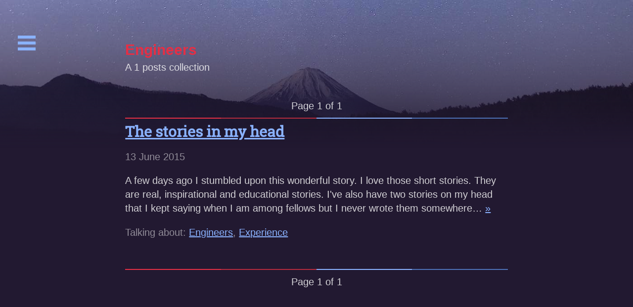

--- FILE ---
content_type: text/html; charset=UTF-8
request_url: https://kostasbariotis.com/tag/engineers/
body_size: 11760
content:
<!DOCTYPE html><html lang="en"><head><meta charSet="utf-8"/><meta http-equiv="x-ua-compatible" content="ie=edge"/><meta name="viewport" content="width=device-width, initial-scale=1, shrink-to-fit=no"/><style id="typography.js">html{font-family:sans-serif;-ms-text-size-adjust:100%;-webkit-text-size-adjust:100%}body{margin:0}article,aside,details,figcaption,figure,footer,header,main,menu,nav,section,summary{display:block}audio,canvas,progress,video{display:inline-block}audio:not([controls]){display:none;height:0}progress{vertical-align:baseline}[hidden],template{display:none}a{background-color:transparent;}a:active,a:hover{outline-width:0}abbr[title]{border-bottom:none;text-decoration:underline;text-decoration:underline dotted}b,strong{font-weight:inherit;font-weight:bolder}dfn{font-style:italic}h1{font-size:2em;margin:.67em 0}mark{background-color:#ff0;color:#000}small{font-size:80%}sub,sup{font-size:75%;line-height:0;position:relative;vertical-align:baseline}sub{bottom:-.25em}sup{top:-.5em}img{border-style:none}svg:not(:root){overflow:hidden}code,kbd,pre,samp{font-family:monospace,monospace;font-size:1em}figure{margin:1em 40px}hr{box-sizing:content-box;height:0;overflow:visible}button,input,optgroup,select,textarea{font:inherit;margin:0}optgroup{font-weight:700}button,input{overflow:visible}button,select{text-transform:none}[type=reset],[type=submit],button,html [type=button]{-webkit-appearance:button}[type=button]::-moz-focus-inner,[type=reset]::-moz-focus-inner,[type=submit]::-moz-focus-inner,button::-moz-focus-inner{border-style:none;padding:0}[type=button]:-moz-focusring,[type=reset]:-moz-focusring,[type=submit]:-moz-focusring,button:-moz-focusring{outline:1px dotted ButtonText}fieldset{border:1px solid silver;margin:0 2px;padding:.35em .625em .75em}legend{box-sizing:border-box;color:inherit;display:table;max-width:100%;padding:0;white-space:normal}textarea{overflow:auto}[type=checkbox],[type=radio]{box-sizing:border-box;padding:0}[type=number]::-webkit-inner-spin-button,[type=number]::-webkit-outer-spin-button{height:auto}[type=search]{-webkit-appearance:textfield;outline-offset:-2px}[type=search]::-webkit-search-cancel-button,[type=search]::-webkit-search-decoration{-webkit-appearance:none}::-webkit-input-placeholder{color:inherit;opacity:.54}::-webkit-file-upload-button{-webkit-appearance:button;font:inherit}html{font:125%/1.4 sans-serif;box-sizing:border-box;overflow-y:scroll;}*{box-sizing:inherit;}*:before{box-sizing:inherit;}*:after{box-sizing:inherit;}body{color:hsla(0,0%,0%,0.8);font-family:sans-serif;font-weight:300;word-wrap:break-word;font-kerning:normal;-moz-font-feature-settings:"kern", "liga", "clig", "calt";-ms-font-feature-settings:"kern", "liga", "clig", "calt";-webkit-font-feature-settings:"kern", "liga", "clig", "calt";font-feature-settings:"kern", "liga", "clig", "calt";}img{max-width:100%;margin-left:0;margin-right:0;margin-top:0;padding-bottom:0;padding-left:0;padding-right:0;padding-top:0;margin-bottom:1.05rem;}h1{margin-left:0;margin-right:0;margin-top:0;padding-bottom:0;padding-left:0;padding-right:0;padding-top:0;margin-bottom:1.05rem;color:inherit;font-family:sans-serif;font-weight:bold;text-rendering:optimizeLegibility;font-size:2rem;line-height:1.075;}h2{margin-left:0;margin-right:0;margin-top:0;padding-bottom:0;padding-left:0;padding-right:0;padding-top:0;margin-bottom:1.05rem;color:inherit;font-family:sans-serif;font-weight:bold;text-rendering:optimizeLegibility;font-size:1.51572rem;line-height:1.075;}h3{margin-left:0;margin-right:0;margin-top:0;padding-bottom:0;padding-left:0;padding-right:0;padding-top:0;margin-bottom:1.05rem;color:inherit;font-family:sans-serif;font-weight:bold;text-rendering:optimizeLegibility;font-size:1.31951rem;line-height:1.075;}h4{margin-left:0;margin-right:0;margin-top:0;padding-bottom:0;padding-left:0;padding-right:0;padding-top:0;margin-bottom:1.05rem;color:inherit;font-family:sans-serif;font-weight:bold;text-rendering:optimizeLegibility;font-size:1rem;line-height:1.075;}h5{margin-left:0;margin-right:0;margin-top:0;padding-bottom:0;padding-left:0;padding-right:0;padding-top:0;margin-bottom:1.05rem;color:inherit;font-family:sans-serif;font-weight:bold;text-rendering:optimizeLegibility;font-size:0.87055rem;line-height:1.075;}h6{margin-left:0;margin-right:0;margin-top:0;padding-bottom:0;padding-left:0;padding-right:0;padding-top:0;margin-bottom:1.05rem;color:inherit;font-family:sans-serif;font-weight:bold;text-rendering:optimizeLegibility;font-size:0.81225rem;line-height:1.075;}hgroup{margin-left:0;margin-right:0;margin-top:0;padding-bottom:0;padding-left:0;padding-right:0;padding-top:0;margin-bottom:1.05rem;}ul{margin-left:1.4rem;margin-right:0;margin-top:0;padding-bottom:0;padding-left:0;padding-right:0;padding-top:0;margin-bottom:1.05rem;list-style-position:outside;list-style-image:none;}ol{margin-left:1.4rem;margin-right:0;margin-top:0;padding-bottom:0;padding-left:0;padding-right:0;padding-top:0;margin-bottom:1.05rem;list-style-position:outside;list-style-image:none;}dl{margin-left:0;margin-right:0;margin-top:0;padding-bottom:0;padding-left:0;padding-right:0;padding-top:0;margin-bottom:1.05rem;}dd{margin-left:0;margin-right:0;margin-top:0;padding-bottom:0;padding-left:0;padding-right:0;padding-top:0;margin-bottom:1.05rem;}p{margin-left:0;margin-right:0;margin-top:0;padding-bottom:0;padding-left:0;padding-right:0;padding-top:0;margin-bottom:1.05rem;}figure{margin-left:0;margin-right:0;margin-top:0;padding-bottom:0;padding-left:0;padding-right:0;padding-top:0;margin-bottom:1.05rem;}pre{margin-left:0;margin-right:0;margin-top:0;padding-bottom:0;padding-left:0;padding-right:0;padding-top:0;margin-bottom:1.05rem;font-size:0.85rem;line-height:1.4rem;}table{margin-left:0;margin-right:0;margin-top:0;padding-bottom:0;padding-left:0;padding-right:0;padding-top:0;margin-bottom:1.05rem;font-size:1rem;line-height:1.4rem;border-collapse:collapse;width:100%;}fieldset{margin-left:0;margin-right:0;margin-top:0;padding-bottom:0;padding-left:0;padding-right:0;padding-top:0;margin-bottom:1.05rem;}blockquote{margin-left:1.4rem;margin-right:1.4rem;margin-top:0;padding-bottom:0;padding-left:0;padding-right:0;padding-top:0;margin-bottom:1.05rem;}form{margin-left:0;margin-right:0;margin-top:0;padding-bottom:0;padding-left:0;padding-right:0;padding-top:0;margin-bottom:1.05rem;}noscript{margin-left:0;margin-right:0;margin-top:0;padding-bottom:0;padding-left:0;padding-right:0;padding-top:0;margin-bottom:1.05rem;}iframe{margin-left:0;margin-right:0;margin-top:0;padding-bottom:0;padding-left:0;padding-right:0;padding-top:0;margin-bottom:1.05rem;}hr{margin-left:0;margin-right:0;margin-top:0;padding-bottom:0;padding-left:0;padding-right:0;padding-top:0;margin-bottom:calc(1.05rem - 1px);background:hsla(0,0%,0%,0.2);border:none;height:1px;}address{margin-left:0;margin-right:0;margin-top:0;padding-bottom:0;padding-left:0;padding-right:0;padding-top:0;margin-bottom:1.05rem;}b{font-weight:bold;}strong{font-weight:bold;}dt{font-weight:bold;}th{font-weight:bold;}li{margin-bottom:calc(1.05rem / 2);}ol li{padding-left:0;}ul li{padding-left:0;}li > ol{margin-left:1.4rem;margin-bottom:calc(1.05rem / 2);margin-top:calc(1.05rem / 2);}li > ul{margin-left:1.4rem;margin-bottom:calc(1.05rem / 2);margin-top:calc(1.05rem / 2);}blockquote *:last-child{margin-bottom:0;}li *:last-child{margin-bottom:0;}p *:last-child{margin-bottom:0;}li > p{margin-bottom:calc(1.05rem / 2);}code{font-size:0.85rem;line-height:1.4rem;}kbd{font-size:0.85rem;line-height:1.4rem;}samp{font-size:0.85rem;line-height:1.4rem;}abbr{border-bottom:1px dotted hsla(0,0%,0%,0.5);cursor:help;}acronym{border-bottom:1px dotted hsla(0,0%,0%,0.5);cursor:help;}abbr[title]{border-bottom:1px dotted hsla(0,0%,0%,0.5);cursor:help;text-decoration:none;}thead{text-align:left;}td,th{text-align:left;border-bottom:1px solid hsla(0,0%,0%,0.12);font-feature-settings:"tnum";-moz-font-feature-settings:"tnum";-ms-font-feature-settings:"tnum";-webkit-font-feature-settings:"tnum";padding-left:0.93333rem;padding-right:0.93333rem;padding-top:0.7rem;padding-bottom:calc(0.7rem - 1px);}th:first-child,td:first-child{padding-left:0;}th:last-child,td:last-child{padding-right:0;}</style><meta name="generator" content="Gatsby 4.25.2"/><meta data-react-helmet="true" charSet="utf-8"/><meta data-react-helmet="true" name="viewport" content="width=device-width, initial-scale=1"/><meta data-react-helmet="true" http-equiv="X-UA-Compatible" content="IE=edge,chrome=1"/><meta data-react-helmet="true" name="HandheldFriendly" content="True"/><meta data-react-helmet="true" name="google-site-verification" content="2cN-EmJ2d00_gaP6eUs43tdcXd1UL965Rs_UBQc0Oec"/><meta data-react-helmet="true" name="description" content="All posts talking about Engineers"/><meta data-react-helmet="true" name="keywords" content="Engineers"/><meta data-react-helmet="true" property="og:site_name" content="Kostas Bariotis"/><meta data-react-helmet="true" property="og:type" content="website"/><meta data-react-helmet="true" property="og:title" content="Tag Engineers"/><meta data-react-helmet="true" property="og:description" content="All posts talking about Engineers"/><meta data-react-helmet="true" property="og:url" content="https://kostasbariotis.com/tag/Engineers"/><meta data-react-helmet="true" property="og:image" content="https://kostasbariotis.com/static/og-2ee7390170b1f6694fd5d5b545685e05.jpg"/><meta data-react-helmet="true" name="twitter:card" content="summary_large_image"/><meta data-react-helmet="true" name="twitter:title" content="Tag Engineers"/><meta data-react-helmet="true" name="twitter:description" content="All posts talking about Engineers"/><meta data-react-helmet="true" name="twitter:url" content="https://kostasbariotis.com/tag/Engineers"/><meta data-react-helmet="true" name="twitter:image" content="https://kostasbariotis.com/static/og-2ee7390170b1f6694fd5d5b545685e05.jpg"/><meta name="theme-color" content="#676d9c"/><style data-href="/styles.f2dc3a81f67c9d3155e4.css" data-identity="gatsby-global-css">.container{box-sizing:border-box;margin-left:auto;margin-right:auto;padding-left:8px;padding-right:8px}.container-fluid{padding-left:16px;padding-right:16px}@media only screen and (min-width:576px){.container{max-width:100%;width:560px}}@media only screen and (min-width:768px){.container{max-width:100%;width:752px}}@media only screen and (min-width:992px){.container{max-width:100%;width:976px}}@media only screen and (min-width:1200px){.container{max-width:100%;width:1184px}}.row{box-sizing:border-box;display:flex;flex:0 1 auto;flex-direction:row;flex-wrap:wrap;margin-left:-8px;margin-right:-8px}.row.reverse{flex-direction:row-reverse}.col.reverse{flex-direction:column-reverse}.col-lg,.col-lg-1,.col-lg-10,.col-lg-11,.col-lg-12,.col-lg-2,.col-lg-3,.col-lg-4,.col-lg-5,.col-lg-6,.col-lg-7,.col-lg-8,.col-lg-9,.col-lg-offset-0,.col-lg-offset-1,.col-lg-offset-10,.col-lg-offset-11,.col-lg-offset-12,.col-lg-offset-2,.col-lg-offset-3,.col-lg-offset-4,.col-lg-offset-5,.col-lg-offset-6,.col-lg-offset-7,.col-lg-offset-8,.col-lg-offset-9,.col-md,.col-md-1,.col-md-10,.col-md-11,.col-md-12,.col-md-2,.col-md-3,.col-md-4,.col-md-5,.col-md-6,.col-md-7,.col-md-8,.col-md-9,.col-md-offset-0,.col-md-offset-1,.col-md-offset-10,.col-md-offset-11,.col-md-offset-12,.col-md-offset-2,.col-md-offset-3,.col-md-offset-4,.col-md-offset-5,.col-md-offset-6,.col-md-offset-7,.col-md-offset-8,.col-md-offset-9,.col-sm,.col-sm-1,.col-sm-10,.col-sm-11,.col-sm-12,.col-sm-2,.col-sm-3,.col-sm-4,.col-sm-5,.col-sm-6,.col-sm-7,.col-sm-8,.col-sm-9,.col-sm-offset-0,.col-sm-offset-1,.col-sm-offset-10,.col-sm-offset-11,.col-sm-offset-12,.col-sm-offset-2,.col-sm-offset-3,.col-sm-offset-4,.col-sm-offset-5,.col-sm-offset-6,.col-sm-offset-7,.col-sm-offset-8,.col-sm-offset-9,.col-xl,.col-xl-1,.col-xl-10,.col-xl-11,.col-xl-12,.col-xl-2,.col-xl-3,.col-xl-4,.col-xl-5,.col-xl-6,.col-xl-7,.col-xl-8,.col-xl-9,.col-xl-offset-0,.col-xl-offset-1,.col-xl-offset-10,.col-xl-offset-11,.col-xl-offset-12,.col-xl-offset-2,.col-xl-offset-3,.col-xl-offset-4,.col-xl-offset-5,.col-xl-offset-6,.col-xl-offset-7,.col-xl-offset-8,.col-xl-offset-9,.col-xs,.col-xs-1,.col-xs-10,.col-xs-11,.col-xs-12,.col-xs-2,.col-xs-3,.col-xs-4,.col-xs-5,.col-xs-6,.col-xs-7,.col-xs-8,.col-xs-9,.col-xs-offset-0,.col-xs-offset-1,.col-xs-offset-10,.col-xs-offset-11,.col-xs-offset-12,.col-xs-offset-2,.col-xs-offset-3,.col-xs-offset-4,.col-xs-offset-5,.col-xs-offset-6,.col-xs-offset-7,.col-xs-offset-8,.col-xs-offset-9{box-sizing:border-box;flex:0 0 auto;flex-basis:100%;max-width:100%;padding-left:8px;padding-right:8px}.col-xs{flex-basis:0;flex-grow:1;max-width:100%}.col-xs-1{flex-basis:8.33333333%;max-width:8.33333333%}.col-xs-2{flex-basis:16.66666667%;max-width:16.66666667%}.col-xs-3{flex-basis:25%;max-width:25%}.col-xs-4{flex-basis:33.33333333%;max-width:33.33333333%}.col-xs-5{flex-basis:41.66666667%;max-width:41.66666667%}.col-xs-6{flex-basis:50%;max-width:50%}.col-xs-7{flex-basis:58.33333333%;max-width:58.33333333%}.col-xs-8{flex-basis:66.66666667%;max-width:66.66666667%}.col-xs-9{flex-basis:75%;max-width:75%}.col-xs-10{flex-basis:83.33333333%;max-width:83.33333333%}.col-xs-11{flex-basis:91.66666667%;max-width:91.66666667%}.col-xs-12{flex-basis:100%;max-width:100%}.col-xs-offset-0{margin-left:0}.col-xs-offset-1{margin-left:8.33333333%}.col-xs-offset-2{margin-left:16.66666667%}.col-xs-offset-3{margin-left:25%}.col-xs-offset-4{margin-left:33.33333333%}.col-xs-offset-5{margin-left:41.66666667%}.col-xs-offset-6{margin-left:50%}.col-xs-offset-7{margin-left:58.33333333%}.col-xs-offset-8{margin-left:66.66666667%}.col-xs-offset-9{margin-left:75%}.col-xs-offset-10{margin-left:83.33333333%}.col-xs-offset-11{margin-left:91.66666667%}.start-xs{justify-content:flex-start;text-align:start}.center-xs{justify-content:center;text-align:center}.end-xs{justify-content:flex-end;text-align:end}.top-xs{align-items:flex-start}.middle-xs{align-items:center}.bottom-xs{align-items:flex-end}.around-xs{justify-content:space-around}.between-xs{justify-content:space-between}.first-xs{order:-1}.last-xs{order:1}.initial-order-xs{order:0}@media only screen and (min-width:576px){.col-sm{flex-basis:0;flex-grow:1;max-width:100%}.col-sm-1{flex-basis:8.33333333%;max-width:8.33333333%}.col-sm-2{flex-basis:16.66666667%;max-width:16.66666667%}.col-sm-3{flex-basis:25%;max-width:25%}.col-sm-4{flex-basis:33.33333333%;max-width:33.33333333%}.col-sm-5{flex-basis:41.66666667%;max-width:41.66666667%}.col-sm-6{flex-basis:50%;max-width:50%}.col-sm-7{flex-basis:58.33333333%;max-width:58.33333333%}.col-sm-8{flex-basis:66.66666667%;max-width:66.66666667%}.col-sm-9{flex-basis:75%;max-width:75%}.col-sm-10{flex-basis:83.33333333%;max-width:83.33333333%}.col-sm-11{flex-basis:91.66666667%;max-width:91.66666667%}.col-sm-12{flex-basis:100%;max-width:100%}.col-sm-offset-0{margin-left:0}.col-sm-offset-1{margin-left:8.33333333%}.col-sm-offset-2{margin-left:16.66666667%}.col-sm-offset-3{margin-left:25%}.col-sm-offset-4{margin-left:33.33333333%}.col-sm-offset-5{margin-left:41.66666667%}.col-sm-offset-6{margin-left:50%}.col-sm-offset-7{margin-left:58.33333333%}.col-sm-offset-8{margin-left:66.66666667%}.col-sm-offset-9{margin-left:75%}.col-sm-offset-10{margin-left:83.33333333%}.col-sm-offset-11{margin-left:91.66666667%}.start-sm{justify-content:flex-start;text-align:start}.center-sm{justify-content:center;text-align:center}.end-sm{justify-content:flex-end;text-align:end}.top-sm{align-items:flex-start}.middle-sm{align-items:center}.bottom-sm{align-items:flex-end}.around-sm{justify-content:space-around}.between-sm{justify-content:space-between}.first-sm{order:-1}.last-sm{order:1}.initial-order-sm{order:0}}@media only screen and (min-width:768px){.col-md,.col-md-1,.col-md-10,.col-md-11,.col-md-12,.col-md-2,.col-md-3,.col-md-4,.col-md-5,.col-md-6,.col-md-7,.col-md-8,.col-md-9,.col-md-offset-0,.col-md-offset-1,.col-md-offset-10,.col-md-offset-11,.col-md-offset-12,.col-md-offset-2,.col-md-offset-3,.col-md-offset-4,.col-md-offset-5,.col-md-offset-6,.col-md-offset-7,.col-md-offset-8,.col-md-offset-9{box-sizing:border-box;flex:0 0 auto;padding-left:8px;padding-right:8px}.col-md{flex-basis:0;flex-grow:1;max-width:100%}.col-md-1{flex-basis:8.33333333%;max-width:8.33333333%}.col-md-2{flex-basis:16.66666667%;max-width:16.66666667%}.col-md-3{flex-basis:25%;max-width:25%}.col-md-4{flex-basis:33.33333333%;max-width:33.33333333%}.col-md-5{flex-basis:41.66666667%;max-width:41.66666667%}.col-md-6{flex-basis:50%;max-width:50%}.col-md-7{flex-basis:58.33333333%;max-width:58.33333333%}.col-md-8{flex-basis:66.66666667%;max-width:66.66666667%}.col-md-9{flex-basis:75%;max-width:75%}.col-md-10{flex-basis:83.33333333%;max-width:83.33333333%}.col-md-11{flex-basis:91.66666667%;max-width:91.66666667%}.col-md-12{flex-basis:100%;max-width:100%}.col-md-offset-0{margin-left:0}.col-md-offset-1{margin-left:8.33333333%}.col-md-offset-2{margin-left:16.66666667%}.col-md-offset-3{margin-left:25%}.col-md-offset-4{margin-left:33.33333333%}.col-md-offset-5{margin-left:41.66666667%}.col-md-offset-6{margin-left:50%}.col-md-offset-7{margin-left:58.33333333%}.col-md-offset-8{margin-left:66.66666667%}.col-md-offset-9{margin-left:75%}.col-md-offset-10{margin-left:83.33333333%}.col-md-offset-11{margin-left:91.66666667%}.start-md{justify-content:flex-start;text-align:start}.center-md{justify-content:center;text-align:center}.end-md{justify-content:flex-end;text-align:end}.top-md{align-items:flex-start}.middle-md{align-items:center}.bottom-md{align-items:flex-end}.around-md{justify-content:space-around}.between-md{justify-content:space-between}.first-md{order:-1}.last-md{order:1}.initial-order-md{order:0}}@media only screen and (min-width:992px){.col-lg,.col-lg-1,.col-lg-10,.col-lg-11,.col-lg-12,.col-lg-2,.col-lg-3,.col-lg-4,.col-lg-5,.col-lg-6,.col-lg-7,.col-lg-8,.col-lg-9,.col-lg-offset-0,.col-lg-offset-1,.col-lg-offset-10,.col-lg-offset-11,.col-lg-offset-12,.col-lg-offset-2,.col-lg-offset-3,.col-lg-offset-4,.col-lg-offset-5,.col-lg-offset-6,.col-lg-offset-7,.col-lg-offset-8,.col-lg-offset-9{box-sizing:border-box;flex:0 0 auto;padding-left:8px;padding-right:8px}.col-lg{flex-basis:0;flex-grow:1;max-width:100%}.col-lg-1{flex-basis:8.33333333%;max-width:8.33333333%}.col-lg-2{flex-basis:16.66666667%;max-width:16.66666667%}.col-lg-3{flex-basis:25%;max-width:25%}.col-lg-4{flex-basis:33.33333333%;max-width:33.33333333%}.col-lg-5{flex-basis:41.66666667%;max-width:41.66666667%}.col-lg-6{flex-basis:50%;max-width:50%}.col-lg-7{flex-basis:58.33333333%;max-width:58.33333333%}.col-lg-8{flex-basis:66.66666667%;max-width:66.66666667%}.col-lg-9{flex-basis:75%;max-width:75%}.col-lg-10{flex-basis:83.33333333%;max-width:83.33333333%}.col-lg-11{flex-basis:91.66666667%;max-width:91.66666667%}.col-lg-12{flex-basis:100%;max-width:100%}.col-lg-offset-0{margin-left:0}.col-lg-offset-1{margin-left:8.33333333%}.col-lg-offset-2{margin-left:16.66666667%}.col-lg-offset-3{margin-left:25%}.col-lg-offset-4{margin-left:33.33333333%}.col-lg-offset-5{margin-left:41.66666667%}.col-lg-offset-6{margin-left:50%}.col-lg-offset-7{margin-left:58.33333333%}.col-lg-offset-8{margin-left:66.66666667%}.col-lg-offset-9{margin-left:75%}.col-lg-offset-10{margin-left:83.33333333%}.col-lg-offset-11{margin-left:91.66666667%}.start-lg{justify-content:flex-start;text-align:start}.center-lg{justify-content:center;text-align:center}.end-lg{justify-content:flex-end;text-align:end}.top-lg{align-items:flex-start}.middle-lg{align-items:center}.bottom-lg{align-items:flex-end}.around-lg{justify-content:space-around}.between-lg{justify-content:space-between}.first-lg{order:-1}.last-lg{order:1}.initial-order-lg{order:0}}@media only screen and (min-width:1200px){.col-xl,.col-xl-1,.col-xl-10,.col-xl-11,.col-xl-12,.col-xl-2,.col-xl-3,.col-xl-4,.col-xl-5,.col-xl-6,.col-xl-7,.col-xl-8,.col-xl-9,.col-xl-offset-0,.col-xl-offset-1,.col-xl-offset-10,.col-xl-offset-11,.col-xl-offset-12,.col-xl-offset-2,.col-xl-offset-3,.col-xl-offset-4,.col-xl-offset-5,.col-xl-offset-6,.col-xl-offset-7,.col-xl-offset-8,.col-xl-offset-9{box-sizing:border-box;flex:0 0 auto;padding-left:8px;padding-right:8px}.col-xl{flex-basis:0;flex-grow:1;max-width:100%}.col-xl-1{flex-basis:8.33333333%;max-width:8.33333333%}.col-xl-2{flex-basis:16.66666667%;max-width:16.66666667%}.col-xl-3{flex-basis:25%;max-width:25%}.col-xl-4{flex-basis:33.33333333%;max-width:33.33333333%}.col-xl-5{flex-basis:41.66666667%;max-width:41.66666667%}.col-xl-6{flex-basis:50%;max-width:50%}.col-xl-7{flex-basis:58.33333333%;max-width:58.33333333%}.col-xl-8{flex-basis:66.66666667%;max-width:66.66666667%}.col-xl-9{flex-basis:75%;max-width:75%}.col-xl-10{flex-basis:83.33333333%;max-width:83.33333333%}.col-xl-11{flex-basis:91.66666667%;max-width:91.66666667%}.col-xl-12{flex-basis:100%;max-width:100%}.col-xl-offset-0{margin-left:0}.col-xl-offset-1{margin-left:8.33333333%}.col-xl-offset-2{margin-left:16.66666667%}.col-xl-offset-3{margin-left:25%}.col-xl-offset-4{margin-left:33.33333333%}.col-xl-offset-5{margin-left:41.66666667%}.col-xl-offset-6{margin-left:50%}.col-xl-offset-7{margin-left:58.33333333%}.col-xl-offset-8{margin-left:66.66666667%}.col-xl-offset-9{margin-left:75%}.col-xl-offset-10{margin-left:83.33333333%}.col-xl-offset-11{margin-left:91.66666667%}.start-xl{justify-content:flex-start;text-align:start}.center-xl{justify-content:center;text-align:center}.end-xl{justify-content:flex-end;text-align:end}.top-xl{align-items:flex-start}.middle-xl{align-items:center}.bottom-xl{align-items:flex-end}.around-xl{justify-content:space-around}.between-xl{justify-content:space-between}.first-xl{order:-1}.last-xl{order:1}.initial-order-xl{order:0}}@media only screen and (max-width:575px){.hidden-xs{display:none}}@media only screen and (min-width:576px) and (max-width:767px){.hidden-sm{display:none}}@media only screen and (min-width:768px) and (max-width:991px){.hidden-md{display:none}}@media only screen and (min-width:992px) and (max-width:1199px){.hidden-lg{display:none}}@media only screen and (min-width:1200px){.hidden-xl{display:none}}code[class*=language-],pre[class*=language-]{word-wrap:normal;background:none;color:#ccc;font-family:Consolas,Monaco,Andale Mono,Ubuntu Mono,monospace;font-size:1em;-webkit-hyphens:none;hyphens:none;line-height:1.5;-o-tab-size:4;tab-size:4;text-align:left;white-space:pre;word-break:normal;word-spacing:normal}pre[class*=language-]{margin:.5em 0;overflow:auto;padding:1em}:not(pre)>code[class*=language-],pre[class*=language-]{background:#2d2d2d}:not(pre)>code[class*=language-]{border-radius:.3em;padding:.1em;white-space:normal}.token.block-comment,.token.cdata,.token.comment,.token.doctype,.token.prolog{color:#999}.token.punctuation{color:#ccc}.token.attr-name,.token.deleted,.token.namespace,.token.tag{color:#e2777a}.token.function-name{color:#6196cc}.token.boolean,.token.function,.token.number{color:#f08d49}.token.class-name,.token.constant,.token.property,.token.symbol{color:#f8c555}.token.atrule,.token.builtin,.token.important,.token.keyword,.token.selector{color:#cc99cd}.token.attr-value,.token.char,.token.regex,.token.string,.token.variable{color:#7ec699}.token.entity,.token.operator,.token.url{color:#67cdcc}.token.bold,.token.important{font-weight:700}.token.italic{font-style:italic}.token.entity{cursor:help}.token.inserted{color:green}@font-face{font-family:Roboto Subset;font-style:normal;font-weight:"light";src:url(/fonts/Roboto_Subset/Roboto-Light-subset.ttf)}@font-face{font-family:Roboto Slab Subset;font-style:"normal";font-weight:"normal";src:url(/fonts/Roboto_Slab_Subset/RobotoSlab-Regular-subset.ttf)}@font-face{font-family:Roboto;font-style:"normal";font-weight:"bold";src:url(/fonts/Roboto/Roboto-Bold.ttf)}@font-face{font-family:Roboto;font-style:"normal";font-weight:"bolder";src:url(/fonts/Roboto/Roboto-Black.ttf)}@font-face{font-family:Roboto;font-style:"normal";font-weight:"lighter";src:url(/fonts/Roboto/Roboto-Light.ttf)}@font-face{font-family:Roboto;font-style:"italic";font-weight:"normal";src:url(/fonts/Roboto/Roboto-Italic.ttf)}@font-face{font-family:Roboto Slab;font-style:"normal";font-weight:"normal";src:url(/fonts/Roboto_Slab/RobotoSlab-Regular.ttf)}</style><style type="text/css">
    .anchor.before {
      position: absolute;
      top: 0;
      left: 0;
      transform: translateX(-100%);
      padding-right: 4px;
    }
    .anchor.after {
      display: inline-block;
      padding-left: 4px;
    }
    h1 .anchor svg,
    h2 .anchor svg,
    h3 .anchor svg,
    h4 .anchor svg,
    h5 .anchor svg,
    h6 .anchor svg {
      visibility: hidden;
    }
    h1:hover .anchor svg,
    h2:hover .anchor svg,
    h3:hover .anchor svg,
    h4:hover .anchor svg,
    h5:hover .anchor svg,
    h6:hover .anchor svg,
    h1 .anchor:focus svg,
    h2 .anchor:focus svg,
    h3 .anchor:focus svg,
    h4 .anchor:focus svg,
    h5 .anchor:focus svg,
    h6 .anchor:focus svg {
      visibility: visible;
    }
  </style><script>
    document.addEventListener("DOMContentLoaded", function(event) {
      var hash = window.decodeURI(location.hash.replace('#', ''))
      if (hash !== '') {
        var element = document.getElementById(hash)
        if (element) {
          var scrollTop = window.pageYOffset || document.documentElement.scrollTop || document.body.scrollTop
          var clientTop = document.documentElement.clientTop || document.body.clientTop || 0
          var offset = element.getBoundingClientRect().top + scrollTop - clientTop
          // Wait for the browser to finish rendering before scrolling.
          setTimeout((function() {
            window.scrollTo(0, offset - 0)
          }), 0)
        }
      }
    })
  </script><title data-react-helmet="true">Tag Engineers - Kostas Bariotis&#x27; Blog</title><link data-react-helmet="true" rel="preload" href="/fonts/Roboto_Subset/Roboto-Light-subset.ttf" as="font" crossorigin="anonymous"/><link data-react-helmet="true" rel="preload" href="/fonts/Roboto_Slab_Subset/RobotoSlab-Regular-subset.ttf" as="font" crossorigin="anonymous"/><link data-react-helmet="true" rel="canonical" href="https://kostasbariotis.com/tag/Engineers" data-baseprotocol="https:" data-basehost="kostasbariotis.com"/><link rel="preconnect" href="https://www.googletagmanager.com"/><link rel="dns-prefetch" href="https://www.googletagmanager.com"/><link rel="manifest" href="/manifest.webmanifest" crossorigin="anonymous"/><link rel="apple-touch-icon" sizes="192x192" href="/favicons/android-chrome-192x192.png"/><link rel="apple-touch-icon" sizes="512x512" href="/favicons/android-chrome-512x512.png"/><link rel="apple-touch-icon" sizes="57x57" href="/favicon/apple-touch-icon-57x57.png"/><link rel="apple-touch-icon" sizes="60x60" href="/favicon/apple-touch-icon-60x60.png"/><link rel="apple-touch-icon" sizes="72x72" href="/favicon/apple-touch-icon-72x72.png"/><link rel="apple-touch-icon" sizes="76x76" href="/favicon/apple-touch-icon-76x76.png"/><link rel="apple-touch-icon" sizes="114x114" href="/favicon/apple-touch-icon-114x114.png"/><link rel="apple-touch-icon" sizes="120x120" href="/favicon/apple-touch-icon-120x120.png"/><link rel="apple-touch-icon" sizes="144x144" href="/favicon/apple-touch-icon-144x144.png"/><link rel="apple-touch-icon" sizes="152x152" href="/favicon/apple-touch-icon-152x152.png"/><link rel="apple-touch-icon" sizes="180x180" href="/favicon/apple-touch-icon-180x180.png"/><link rel="apple-touch-icon" sizes="36x36" href="/favicon/favicon-36x36.png"/><link rel="apple-touch-icon" sizes="192x192" href="/favicon/android-chrome-192x192.png"/><link rel="apple-touch-icon" sizes="96x96" href="/favicon/favicon-96x96.png"/><link rel="sitemap" type="application/xml" href="/sitemap/sitemap-index.xml"/><link rel="alternate" type="application/rss+xml" title="Kostas Bariotis&#x27;s blog" href="/rss.xml"/></head><body><div id="___gatsby"><div style="outline:none" tabindex="-1" id="gatsby-focus-wrapper"><div class="css-1y8ru3b"><div><div class="bm-overlay" style="position:fixed;z-index:1000;width:100%;height:100%;background:rgba(0, 0, 0, 0.3);opacity:0;-moz-transform:translate3d(100%, 0, 0);-ms-transform:translate3d(100%, 0, 0);-o-transform:translate3d(100%, 0, 0);-webkit-transform:translate3d(100%, 0, 0);transform:translate3d(100%, 0, 0);transition:opacity 0.3s, transform 0s 0.3s"></div><div><div class="bm-burger-button" style="z-index:1000;position:fixed;width:36px;height:30px;left:36px;top:72px"><button type="button" id="react-burger-menu-btn" style="position:absolute;left:0;top:0;z-index:1;width:100%;height:100%;margin:0;padding:0;border:none;font-size:0;background:transparent;cursor:pointer">Open Menu</button><span><span class="bm-burger-bars" style="position:absolute;height:20%;left:0;right:0;top:0%;opacity:1;background:#8ab2ff"></span><span class="bm-burger-bars" style="position:absolute;height:20%;left:0;right:0;top:40%;opacity:1;background:#8ab2ff"></span><span class="bm-burger-bars" style="position:absolute;height:20%;left:0;right:0;top:80%;opacity:1;background:#8ab2ff"></span></span></div></div><div id="" class="bm-menu-wrap" style="position:fixed;right:inherit;z-index:1100;width:300px;height:100%;-moz-transform:translate3d(-100%, 0, 0);-ms-transform:translate3d(-100%, 0, 0);-o-transform:translate3d(-100%, 0, 0);-webkit-transform:translate3d(-100%, 0, 0);transform:translate3d(-100%, 0, 0);transition:all 0.5s" aria-hidden="true"><div class="bm-menu" style="height:100%;box-sizing:border-box;overflow:auto;background:#373a47;padding:2.5em 1.5em 0;font-size:1.15em"><nav class="bm-item-list" style="height:100%;color:#b8b7ad;padding:0.8em"><a class="bm-item" style="display:block" tabindex="-1" href="/">Home</a><a class="bm-item" style="display:block" tabindex="-1" href="/about/">About</a><a class="bm-item" style="display:block" tabindex="-1" href="/contact/">Contact</a><a class="bm-item" style="display:block" tabindex="-1" href="/resume/">Résumé</a></nav></div><div><div class="bm-cross-button" style="position:absolute;width:24px;height:24px;right:8px;top:8px"><button type="button" id="react-burger-cross-btn" style="position:absolute;left:0;top:0;z-index:1;width:100%;height:100%;margin:0;padding:0;border:none;font-size:0;background:transparent;cursor:pointer" tabindex="-1">Close Menu</button><span style="position:absolute;top:6px;right:14px"><span class="bm-cross" style="position:absolute;width:3px;height:14px;transform:rotate(45deg);background:#bdc3c7"></span><span class="bm-cross" style="position:absolute;width:3px;height:14px;transform:rotate(-45deg);background:#bdc3c7"></span></span></div></div></div></div><div class="css-19aw3c0 container"><div class="row"><div class="col-lg-8 col-lg-offset-2"><style data-emotion="css 1pnud89">.css-1pnud89{color:#e52f45;font-size:1.5em;font-weight:700;}</style><header class="css-1pnud89">Engineers</header><section class="css-s6z9mm">A <!-- -->1<!-- --> posts collection</section><nav><div class="row"><div class="col-sm"></div><div class=""><span>Page 1 of 1</span></div><div class="col-sm"></div></div></nav><style data-emotion="css w71w0g">.css-w71w0g{height:2px;width:100%;margin-bottom:0.5em;margin-top:0.5em;display:block;background:linear-gradient(to right, #e52f45 0%, #e52f45 25%, #b42b3e 25%, #b42b3e 50%, #8ab2ff 50%, #8ab2ff 75%, #4d71b7 75%, #4d71b7 100%);}</style><div class="css-w71w0g"></div><div><style data-emotion="css zuvwif">.css-zuvwif{margin-bottom:3em;color:rgba(255, 255, 255, 0.8);}</style><article class="css-zuvwif"><header><style data-emotion="css 1cklonq">.css-1cklonq{font-size:1.5em;font-weight:700;color:#8ab2ff;}@media(max-width: 768px){.css-1cklonq{text-align:left;}}</style><h1 class="css-1cklonq"><a href="/the-stories-in-my-head/">The stories in my head</a></h1></header><style data-emotion="css 1n4zmb4">.css-1n4zmb4{color:rgba(255, 255, 255, 0.5);}</style><time dateTime="2015-06-13T13:46:56+0000" class="css-1n4zmb4">13 June 2015</time><style data-emotion="css 1blj7km">.css-1blj7km{margin-top:1em;}</style><section class="css-1blj7km"><p>A few days ago I stumbled upon this wonderful story. I love those short stories. They are real, inspirational and educational stories. I&#x27;ve also have two stories on my head that I kept saying when I am among fellows but I never wrote them somewhere…<!-- --> <a href="/the-stories-in-my-head/">»</a></p></section><footer><div class="css-1n4zmb4"><span>Talking about:<!-- --> <span><a href="/tag/Engineers/">Engineers</a>, </span><span><a href="/tag/Experience/">Experience</a></span></span></div></footer></article></div><style data-emotion="css w71w0g">.css-w71w0g{height:2px;width:100%;margin-bottom:0.5em;margin-top:0.5em;display:block;background:linear-gradient(to right, #e52f45 0%, #e52f45 25%, #b42b3e 25%, #b42b3e 50%, #8ab2ff 50%, #8ab2ff 75%, #4d71b7 75%, #4d71b7 100%);}</style><div class="css-w71w0g"></div><nav><div class="row"><div class="col-sm"></div><div class=""><span>Page 1 of 1</span></div><div class="col-sm"></div></div></nav></div></div></div><div><style data-emotion="css wraf6a">.css-wraf6a{background:#2e2242;color:#766592;font-size:1em;font-family:'Roboto',sans-serif;font-weight:300;padding:3.25em 0;}</style><footer class="css-wraf6a"><div class="container"><div class="row center-xs"><div class="">I&#x27;m<!-- --> <style data-emotion="css 1h5i697">.css-1h5i697{margin-top:2em;margin-bottom:2em;}</style><a title="Kostasbariotis.com Home" class="css-1h5i697" href="/">Kostas</a>, a passionate product engineer with over ten years of experience in early stage companies. Read<!-- --> <a title="About Kostasbariotis.com" class="css-1h5i697" href="/about/">more about me</a> <!-- -->or<!-- --> <a title="Contact Kostas" class="css-1h5i697" href="/contact/"> <!-- -->get in touch<!-- --> </a>.</div></div></div></footer><style data-emotion="css 1vkqfoy">.css-1vkqfoy{background:#170f24;color:#2e2242;font-size:0.9em;padding-top:4em;}</style><footer class="css-1vkqfoy"><style data-emotion="css 1gx6x0x">.css-1gx6x0x{font-size:0.5em;text-align:center;padding:0;}</style><ul class="css-1gx6x0x"><style data-emotion="css 1z0wxml">.css-1z0wxml{display:inline-block;width:2em;height:2em;font-size:3em;text-align:center;line-height:2em;border-radius:50%;margin:0.5em;-webkit-transition:all .1s ease;transition:all .1s ease;}.css-1z0wxml:hover,.css-1z0wxml:focus{background-color:#2e2242;-webkit-transform:rotate(360deg);-moz-transform:rotate(360deg);-ms-transform:rotate(360deg);transform:rotate(360deg);}.css-1z0wxml:hover a,.css-1z0wxml:focus a{-webkit-text-decoration:none;text-decoration:none;}</style><li class="css-1z0wxml"><style data-emotion="css hqv1hj">.css-hqv1hj{color:#8ab2ff;-webkit-text-decoration:none;text-decoration:none;}</style><a rel="noopener noreferrer" target="_blank" href="https://twitter.com/kbariotis" title="tweet me" class="css-hqv1hj"><svg stroke="currentColor" fill="currentColor" stroke-width="0" viewBox="0 0 512 512" height="1em" width="1em" xmlns="http://www.w3.org/2000/svg"><path d="M459.37 151.716c.325 4.548.325 9.097.325 13.645 0 138.72-105.583 298.558-298.558 298.558-59.452 0-114.68-17.219-161.137-47.106 8.447.974 16.568 1.299 25.34 1.299 49.055 0 94.213-16.568 130.274-44.832-46.132-.975-84.792-31.188-98.112-72.772 6.498.974 12.995 1.624 19.818 1.624 9.421 0 18.843-1.3 27.614-3.573-48.081-9.747-84.143-51.98-84.143-102.985v-1.299c13.969 7.797 30.214 12.67 47.431 13.319-28.264-18.843-46.781-51.005-46.781-87.391 0-19.492 5.197-37.36 14.294-52.954 51.655 63.675 129.3 105.258 216.365 109.807-1.624-7.797-2.599-15.918-2.599-24.04 0-57.828 46.782-104.934 104.934-104.934 30.213 0 57.502 12.67 76.67 33.137 23.715-4.548 46.456-13.32 66.599-25.34-7.798 24.366-24.366 44.833-46.132 57.827 21.117-2.273 41.584-8.122 60.426-16.243-14.292 20.791-32.161 39.308-52.628 54.253z"></path></svg></a></li><li class="css-1z0wxml"><a rel="noopener noreferrer" target="_blank" href="https://github.com/kbariotis" title="contribute" class="css-hqv1hj"><svg stroke="currentColor" fill="currentColor" stroke-width="0" viewBox="0 0 24 24" height="1em" width="1em" xmlns="http://www.w3.org/2000/svg"><g clip-path="url(#clip0)"><path d="M12 0a12 12 0 1 0 0 24 12 12 0 0 0 0-24zm3.163 21.783h-.093a.513.513 0 0 1-.382-.14.513.513 0 0 1-.14-.372v-1.406c.006-.467.01-.94.01-1.416a3.692 3.692 0 0 0-.151-1.028 1.832 1.832 0 0 0-.542-.875 8.014 8.014 0 0 0 2.038-.471 4.051 4.051 0 0 0 1.466-.964c.407-.427.71-.943.885-1.506a6.77 6.77 0 0 0 .3-2.13 4.138 4.138 0 0 0-.26-1.476 3.892 3.892 0 0 0-.795-1.284 2.81 2.81 0 0 0 .162-.582c.033-.2.05-.402.05-.604 0-.26-.03-.52-.09-.773a5.309 5.309 0 0 0-.221-.763.293.293 0 0 0-.111-.02h-.11c-.23.002-.456.04-.674.111a5.15 5.15 0 0 0-.703.26 6.503 6.503 0 0 0-.661.343c-.215.127-.405.249-.573.362a9.578 9.578 0 0 0-5.143 0 13.507 13.507 0 0 0-.572-.362 6.023 6.023 0 0 0-.672-.342 4.516 4.516 0 0 0-.705-.261 2.203 2.203 0 0 0-.662-.111h-.11a.29.29 0 0 0-.11.02 5.845 5.845 0 0 0-.23.763c-.054.254-.08.513-.081.773 0 .202.017.404.051.604.033.199.086.394.16.582A3.888 3.888 0 0 0 5.702 10a4.142 4.142 0 0 0-.263 1.476 6.871 6.871 0 0 0 .292 2.12c.181.563.483 1.08.884 1.516.415.422.915.75 1.466.964.653.25 1.337.41 2.033.476a1.828 1.828 0 0 0-.452.633 2.99 2.99 0 0 0-.2.744 2.754 2.754 0 0 1-1.175.27 1.788 1.788 0 0 1-1.065-.3 2.904 2.904 0 0 1-.752-.824 3.098 3.098 0 0 0-.292-.382 2.692 2.692 0 0 0-.372-.343 1.842 1.842 0 0 0-.432-.24 1.201 1.201 0 0 0-.481-.101c-.04.001-.08.005-.12.01a.649.649 0 0 0-.162.02.408.408 0 0 0-.13.06.115.115 0 0 0-.06.1.33.33 0 0 0 .14.242c.093.074.17.131.232.171l.03.021c.133.103.261.214.382.333.112.098.213.209.3.33.09.119.168.246.231.381.073.134.15.288.231.463.188.474.522.875.954 1.145.453.243.961.364 1.476.351.174 0 .349-.01.522-.03.172-.028.343-.057.515-.091v1.743a.501.501 0 0 1-.533.521h-.062a10.286 10.286 0 1 1 6.324 0v.005z"></path></g><defs><clipPath id="clip0"><path d="M0 0h24v24H0V0z"></path></clipPath></defs></svg></a></li><li class="css-1z0wxml"><a rel="noopener noreferrer" target="_blank" href="https://medium.com/@kbariotis" title="medium" class="css-hqv1hj"><svg stroke="currentColor" fill="currentColor" stroke-width="0" viewBox="0 0 448 512" height="1em" width="1em" xmlns="http://www.w3.org/2000/svg"><path d="M0 32v448h448V32H0zm372.2 106.1l-24 23c-2.1 1.6-3.1 4.2-2.7 6.7v169.3c-.4 2.6.6 5.2 2.7 6.7l23.5 23v5.1h-118V367l24.3-23.6c2.4-2.4 2.4-3.1 2.4-6.7V199.8l-67.6 171.6h-9.1L125 199.8v115c-.7 4.8 1 9.7 4.4 13.2l31.6 38.3v5.1H71.2v-5.1l31.6-38.3c3.4-3.5 4.9-8.4 4.1-13.2v-133c.4-3.7-1-7.3-3.8-9.8L75 138.1V133h87.3l67.4 148L289 133.1h83.2v5z"></path></svg></a></li><li class="css-1z0wxml"><a rel="noopener noreferrer" target="_blank" href="https://www.linkedin.com/pub/kostas-bariotis/81/b74/2a8" title="linkedin" class="css-hqv1hj"><svg stroke="currentColor" fill="currentColor" stroke-width="0" viewBox="0 0 448 512" height="1em" width="1em" xmlns="http://www.w3.org/2000/svg"><path d="M100.28 448H7.4V148.9h92.88zM53.79 108.1C24.09 108.1 0 83.5 0 53.8a53.79 53.79 0 0 1 107.58 0c0 29.7-24.1 54.3-53.79 54.3zM447.9 448h-92.68V302.4c0-34.7-.7-79.2-48.29-79.2-48.29 0-55.69 37.7-55.69 76.7V448h-92.78V148.9h89.08v40.8h1.3c12.4-23.5 42.69-48.3 87.88-48.3 94 0 111.28 61.9 111.28 142.3V448z"></path></svg></a></li><li class="css-1z0wxml"><a rel="noopener noreferrer" target="_blank" href="/cdn-cgi/l/email-protection#e883879b9c899ba88a899a81879c819bc68b8785d79b9d8a828d8b9cd5a081c9" title="kostas@bariotis.com" class="css-hqv1hj"><svg stroke="currentColor" fill="currentColor" stroke-width="0" viewBox="0 0 16 16" height="1em" width="1em" xmlns="http://www.w3.org/2000/svg"><path d="M.05 3.555L8 8.414l7.95-4.859A2 2 0 0014 2H2A2 2 0 00.05 3.555zM16 4.697l-5.875 3.59L16 11.743V4.697zm-.168 8.108L9.157 8.879 8 9.586l-1.157-.707-6.675 3.926A2 2 0 002 14h12a2 2 0 001.832-1.195zM0 11.743l5.875-3.456L0 4.697v7.046z"></path></svg></a></li></ul><style data-emotion="css 1xs0kx3">.css-1xs0kx3{text-align:center;padding-bottom:4em;}</style><div class="css-1xs0kx3"><style data-emotion="css 1sn9qu9">.css-1sn9qu9{color:#766592;-webkit-text-decoration:none;text-decoration:none;}.css-1sn9qu9:active,.css-1sn9qu9:hover{color:#8ab2ff;}</style><a rel="noopener noreferrer" href="https://github.com/kbariotis/kostasbariotis.com" target="_blank" class="css-1sn9qu9">This website is open source</a><style data-emotion="css kwxbac">.css-kwxbac{color:#3B4B7D;margin:0 5px;font-size:0.8em;}</style><span class="css-kwxbac"> • </span><a rel="noopener noreferrer" href="http://www.attheo.do" target="_blank" class="css-1sn9qu9">Designed by Thanos Theodoridis</a></div></footer></div></div></div><div id="gatsby-announcer" style="position:absolute;top:0;width:1px;height:1px;padding:0;overflow:hidden;clip:rect(0, 0, 0, 0);white-space:nowrap;border:0" aria-live="assertive" aria-atomic="true"></div></div><script data-cfasync="false" src="/cdn-cgi/scripts/5c5dd728/cloudflare-static/email-decode.min.js"></script><script async="" src="https://www.googletagmanager.com/gtag/js?id=G-VN6SV36594"></script><script>
      
      function gaOptout(){document.cookie=disableStr+'=true; expires=Thu, 31 Dec 2099 23:59:59 UTC;path=/',window[disableStr]=!0}var gaProperty='G-VN6SV36594',disableStr='ga-disable-'+gaProperty;document.cookie.indexOf(disableStr+'=true')>-1&&(window[disableStr]=!0);
      if(true) {
        window.dataLayer = window.dataLayer || [];
        function gtag(){dataLayer.push(arguments);}
        gtag('js', new Date());

        gtag('config', 'G-VN6SV36594', {"anonymize_ip":true,"send_page_view":false});
      }
      </script><script id="gatsby-script-loader">/*<![CDATA[*/window.pagePath="/tag/Engineers";window.___webpackCompilationHash="86e68ac1edeccc8f7b14";/*]]>*/</script><script id="gatsby-chunk-mapping">/*<![CDATA[*/window.___chunkMapping={"polyfill":["/polyfill-04ae69210532956283d2.js"],"app":["/app-8d093a24b0fe931e9dc2.js"],"component---cache-caches-gatsby-plugin-offline-app-shell-js":["/component---cache-caches-gatsby-plugin-offline-app-shell-js-46cab57a8014ca2e4938.js"],"component---src-pages-404-js":["/component---src-pages-404-js-17cf62589beefa830632.js"],"component---src-pages-about-js":["/component---src-pages-about-js-0ca339c3d68ca7aaf9a7.js"],"component---src-pages-contact-js":["/component---src-pages-contact-js-40b5b9b978fa15639b8a.js"],"component---src-pages-drafts-js":["/component---src-pages-drafts-js-8ae4b4e03ecbc82a2e7d.js"],"component---src-pages-index-js":["/component---src-pages-index-js-81225b38b24792caea60.js"],"component---src-pages-london-landmarks-half-marathon-js":["/component---src-pages-london-landmarks-half-marathon-js-1d07b24e9e72bc7116d4.js"],"component---src-pages-resume-js":["/component---src-pages-resume-js-8b7f575270d8bd6808ed.js"],"component---src-templates-blog-post-js":["/component---src-templates-blog-post-js-aba1fab0ece4e31ff1ec.js"],"component---src-templates-page-js":["/component---src-templates-page-js-5ca563b8e2ed4e009889.js"],"component---src-templates-tags-js":["/component---src-templates-tags-js-ca13d3de3b32cb07caff.js"]};/*]]>*/</script><script src="/polyfill-04ae69210532956283d2.js" nomodule=""></script><script src="/app-8d093a24b0fe931e9dc2.js" async=""></script><script src="/framework-8b6fa03ddd03aba4510a.js" async=""></script><script src="/webpack-runtime-798f597309126dc410e4.js" async=""></script><script defer src="https://static.cloudflareinsights.com/beacon.min.js/vcd15cbe7772f49c399c6a5babf22c1241717689176015" integrity="sha512-ZpsOmlRQV6y907TI0dKBHq9Md29nnaEIPlkf84rnaERnq6zvWvPUqr2ft8M1aS28oN72PdrCzSjY4U6VaAw1EQ==" data-cf-beacon='{"version":"2024.11.0","token":"240311a3b44143858c33e63c2214b5e1","r":1,"server_timing":{"name":{"cfCacheStatus":true,"cfEdge":true,"cfExtPri":true,"cfL4":true,"cfOrigin":true,"cfSpeedBrain":true},"location_startswith":null}}' crossorigin="anonymous"></script>
</body></html>

--- FILE ---
content_type: application/javascript; charset=UTF-8
request_url: https://kostasbariotis.com/05d060f1a79f935cba159f5f967865e2ea372fe0-f7652a88cb50bf6becf7.js
body_size: 11356
content:
(self.webpackChunkkostasbariotis_com=self.webpackChunkkostasbariotis_com||[]).push([[258],{5301:function(e,t,r){"use strict";r.d(t,{w_:function(){return u}});var n=r(7294),a={color:void 0,size:void 0,className:void 0,style:void 0,attr:void 0},i=n.createContext&&n.createContext(a),o=function(){return o=Object.assign||function(e){for(var t,r=1,n=arguments.length;r<n;r++)for(var a in t=arguments[r])Object.prototype.hasOwnProperty.call(t,a)&&(e[a]=t[a]);return e},o.apply(this,arguments)},c=function(e,t){var r={};for(var n in e)Object.prototype.hasOwnProperty.call(e,n)&&t.indexOf(n)<0&&(r[n]=e[n]);if(null!=e&&"function"==typeof Object.getOwnPropertySymbols){var a=0;for(n=Object.getOwnPropertySymbols(e);a<n.length;a++)t.indexOf(n[a])<0&&Object.prototype.propertyIsEnumerable.call(e,n[a])&&(r[n[a]]=e[n[a]])}return r};function s(e){return e&&e.map((function(e,t){return n.createElement(e.tag,o({key:t},e.attr),s(e.child))}))}function u(e){return function(t){return n.createElement(l,o({attr:o({},e.attr)},t),s(e.child))}}function l(e){var t=function(t){var r,a=e.attr,i=e.size,s=e.title,u=c(e,["attr","size","title"]),l=i||t.size||"1em";return t.className&&(r=t.className),e.className&&(r=(r?r+" ":"")+e.className),n.createElement("svg",o({stroke:"currentColor",fill:"currentColor",strokeWidth:"0"},t.attr,a,u,{className:r,style:o(o({color:e.color||t.color},t.style),e.style),height:l,width:l,xmlns:"http://www.w3.org/2000/svg"}),s&&n.createElement("title",null,s),e.children)};return void 0!==i?n.createElement(i.Consumer,null,(function(e){return t(e)})):t(a)}},7121:function(e,t,r){"use strict";r.d(t,{iv:function(){return g},hi:function(){return v}});var n=function(e){var t={};return function(r){return void 0===t[r]&&(t[r]=e(r)),t[r]}},a={animationIterationCount:1,borderImageOutset:1,borderImageSlice:1,borderImageWidth:1,boxFlex:1,boxFlexGroup:1,boxOrdinalGroup:1,columnCount:1,columns:1,flex:1,flexGrow:1,flexPositive:1,flexShrink:1,flexNegative:1,flexOrder:1,gridRow:1,gridRowEnd:1,gridRowSpan:1,gridRowStart:1,gridColumn:1,gridColumnEnd:1,gridColumnSpan:1,gridColumnStart:1,fontWeight:1,lineHeight:1,opacity:1,order:1,orphans:1,tabSize:1,widows:1,zIndex:1,zoom:1,WebkitLineClamp:1,fillOpacity:1,floodOpacity:1,stopOpacity:1,strokeDasharray:1,strokeDashoffset:1,strokeMiterlimit:1,strokeOpacity:1,strokeWidth:1};var i=function(e){for(var t,r=e.length,n=r^r,a=0;r>=4;)t=1540483477*(65535&(t=255&e.charCodeAt(a)|(255&e.charCodeAt(++a))<<8|(255&e.charCodeAt(++a))<<16|(255&e.charCodeAt(++a))<<24))+((1540483477*(t>>>16)&65535)<<16),n=1540483477*(65535&n)+((1540483477*(n>>>16)&65535)<<16)^(t=1540483477*(65535&(t^=t>>>24))+((1540483477*(t>>>16)&65535)<<16)),r-=4,++a;switch(r){case 3:n^=(255&e.charCodeAt(a+2))<<16;case 2:n^=(255&e.charCodeAt(a+1))<<8;case 1:n=1540483477*(65535&(n^=255&e.charCodeAt(a)))+((1540483477*(n>>>16)&65535)<<16)}return n=1540483477*(65535&(n^=n>>>13))+((1540483477*(n>>>16)&65535)<<16),((n^=n>>>15)>>>0).toString(36)};var o=function(e){function t(e,n,s,u,d){for(var p,h,b,m,w,k=0,A=0,T=0,O=0,S=0,N=0,I=b=p=0,L=0,R=0,$=0,B=0,D=s.length,V=D-1,F="",H="",q="",Y="";L<D;){if(h=s.charCodeAt(L),L===V&&0!==A+O+T+k&&(0!==A&&(h=47===A?10:47),O=T=k=0,D++,V++),0===A+O+T+k){if(L===V&&(0<R&&(F=F.replace(f,"")),0<F.trim().length)){switch(h){case 32:case 9:case 59:case 13:case 10:break;default:F+=s.charAt(L)}h=59}switch(h){case 123:for(p=(F=F.trim()).charCodeAt(0),b=1,B=++L;L<D;){switch(h=s.charCodeAt(L)){case 123:b++;break;case 125:b--;break;case 47:switch(h=s.charCodeAt(L+1)){case 42:case 47:e:{for(I=L+1;I<V;++I)switch(s.charCodeAt(I)){case 47:if(42===h&&42===s.charCodeAt(I-1)&&L+2!==I){L=I+1;break e}break;case 10:if(47===h){L=I+1;break e}}L=I}}break;case 91:h++;case 40:h++;case 34:case 39:for(;L++<V&&s.charCodeAt(L)!==h;);}if(0===b)break;L++}if(b=s.substring(B,L),0===p&&(p=(F=F.replace(l,"").trim()).charCodeAt(0)),64===p){switch(0<R&&(F=F.replace(f,"")),h=F.charCodeAt(1)){case 100:case 109:case 115:case 45:R=n;break;default:R=P}if(B=(b=t(n,R,b,h,d+1)).length,0<M&&(w=c(3,b,R=r(P,F,$),n,E,x,B,h,d,u),F=R.join(""),void 0!==w&&0===(B=(b=w.trim()).length)&&(h=0,b="")),0<B)switch(h){case 115:F=F.replace(C,o);case 100:case 109:case 45:b=F+"{"+b+"}";break;case 107:b=(F=F.replace(y,"$1 $2"))+"{"+b+"}",b=1===_||2===_&&i("@"+b,3)?"@-webkit-"+b+"@"+b:"@"+b;break;default:b=F+b,112===u&&(H+=b,b="")}else b=""}else b=t(n,r(n,F,$),b,u,d+1);q+=b,b=$=R=I=p=0,F="",h=s.charCodeAt(++L);break;case 125:case 59:if(1<(B=(F=(0<R?F.replace(f,""):F).trim()).length))switch(0===I&&(p=F.charCodeAt(0),45===p||96<p&&123>p)&&(B=(F=F.replace(" ",":")).length),0<M&&void 0!==(w=c(1,F,n,e,E,x,H.length,u,d,u))&&0===(B=(F=w.trim()).length)&&(F="\0\0"),p=F.charCodeAt(0),h=F.charCodeAt(1),p){case 0:break;case 64:if(105===h||99===h){Y+=F+s.charAt(L);break}default:58!==F.charCodeAt(B-1)&&(H+=a(F,p,h,F.charCodeAt(2)))}$=R=I=p=0,F="",h=s.charCodeAt(++L)}}switch(h){case 13:case 10:47===A?A=0:0===1+p&&107!==u&&0<F.length&&(R=1,F+="\0"),0<M*z&&c(0,F,n,e,E,x,H.length,u,d,u),x=1,E++;break;case 59:case 125:if(0===A+O+T+k){x++;break}default:switch(x++,m=s.charAt(L),h){case 9:case 32:if(0===O+k+A)switch(S){case 44:case 58:case 9:case 32:m="";break;default:32!==h&&(m=" ")}break;case 0:m="\\0";break;case 12:m="\\f";break;case 11:m="\\v";break;case 38:0===O+A+k&&(R=$=1,m="\f"+m);break;case 108:if(0===O+A+k+j&&0<I)switch(L-I){case 2:112===S&&58===s.charCodeAt(L-3)&&(j=S);case 8:111===N&&(j=N)}break;case 58:0===O+A+k&&(I=L);break;case 44:0===A+T+O+k&&(R=1,m+="\r");break;case 34:case 39:0===A&&(O=O===h?0:0===O?h:O);break;case 91:0===O+A+T&&k++;break;case 93:0===O+A+T&&k--;break;case 41:0===O+A+k&&T--;break;case 40:if(0===O+A+k){if(0===p)if(2*S+3*N==533);else p=1;T++}break;case 64:0===A+T+O+k+I+b&&(b=1);break;case 42:case 47:if(!(0<O+k+T))switch(A){case 0:switch(2*h+3*s.charCodeAt(L+1)){case 235:A=47;break;case 220:B=L,A=42}break;case 42:47===h&&42===S&&B+2!==L&&(33===s.charCodeAt(B+2)&&(H+=s.substring(B,L+1)),m="",A=0)}}0===A&&(F+=m)}N=S,S=h,L++}if(0<(B=H.length)){if(R=n,0<M&&(void 0!==(w=c(2,H,R,e,E,x,B,u,d,u))&&0===(H=w).length))return Y+H+q;if(H=R.join(",")+"{"+H+"}",0!=_*j){switch(2!==_||i(H,2)||(j=0),j){case 111:H=H.replace(g,":-moz-$1")+H;break;case 112:H=H.replace(v,"::-webkit-input-$1")+H.replace(v,"::-moz-$1")+H.replace(v,":-ms-input-$1")+H}j=0}}return Y+H+q}function r(e,t,r){var a=t.trim().split(b);t=a;var i=a.length,o=e.length;switch(o){case 0:case 1:var c=0;for(e=0===o?"":e[0]+" ";c<i;++c)t[c]=n(e,t[c],r).trim();break;default:var s=c=0;for(t=[];c<i;++c)for(var u=0;u<o;++u)t[s++]=n(e[u]+" ",a[c],r).trim()}return t}function n(e,t,r){var n=t.charCodeAt(0);switch(33>n&&(n=(t=t.trim()).charCodeAt(0)),n){case 38:return t.replace(m,"$1"+e.trim());case 58:return e.trim()+t.replace(m,"$1"+e.trim());default:if(0<1*r&&0<t.indexOf("\f"))return t.replace(m,(58===e.charCodeAt(0)?"":"$1")+e.trim())}return e+t}function a(e,t,r,n){var o=e+";",c=2*t+3*r+4*n;if(944===c){e=o.indexOf(":",9)+1;var s=o.substring(e,o.length-1).trim();return s=o.substring(0,e).trim()+s+";",1===_||2===_&&i(s,1)?"-webkit-"+s+s:s}if(0===_||2===_&&!i(o,1))return o;switch(c){case 1015:return 97===o.charCodeAt(10)?"-webkit-"+o+o:o;case 951:return 116===o.charCodeAt(3)?"-webkit-"+o+o:o;case 963:return 110===o.charCodeAt(5)?"-webkit-"+o+o:o;case 1009:if(100!==o.charCodeAt(4))break;case 969:case 942:return"-webkit-"+o+o;case 978:return"-webkit-"+o+"-moz-"+o+o;case 1019:case 983:return"-webkit-"+o+"-moz-"+o+"-ms-"+o+o;case 883:if(45===o.charCodeAt(8))return"-webkit-"+o+o;if(0<o.indexOf("image-set(",11))return o.replace(S,"$1-webkit-$2")+o;break;case 932:if(45===o.charCodeAt(4))switch(o.charCodeAt(5)){case 103:return"-webkit-box-"+o.replace("-grow","")+"-webkit-"+o+"-ms-"+o.replace("grow","positive")+o;case 115:return"-webkit-"+o+"-ms-"+o.replace("shrink","negative")+o;case 98:return"-webkit-"+o+"-ms-"+o.replace("basis","preferred-size")+o}return"-webkit-"+o+"-ms-"+o+o;case 964:return"-webkit-"+o+"-ms-flex-"+o+o;case 1023:if(99!==o.charCodeAt(8))break;return"-webkit-box-pack"+(s=o.substring(o.indexOf(":",15)).replace("flex-","").replace("space-between","justify"))+"-webkit-"+o+"-ms-flex-pack"+s+o;case 1005:return p.test(o)?o.replace(d,":-webkit-")+o.replace(d,":-moz-")+o:o;case 1e3:switch(t=(s=o.substring(13).trim()).indexOf("-")+1,s.charCodeAt(0)+s.charCodeAt(t)){case 226:s=o.replace(w,"tb");break;case 232:s=o.replace(w,"tb-rl");break;case 220:s=o.replace(w,"lr");break;default:return o}return"-webkit-"+o+"-ms-"+s+o;case 1017:if(-1===o.indexOf("sticky",9))break;case 975:switch(t=(o=e).length-10,c=(s=(33===o.charCodeAt(t)?o.substring(0,t):o).substring(e.indexOf(":",7)+1).trim()).charCodeAt(0)+(0|s.charCodeAt(7))){case 203:if(111>s.charCodeAt(8))break;case 115:o=o.replace(s,"-webkit-"+s)+";"+o;break;case 207:case 102:o=o.replace(s,"-webkit-"+(102<c?"inline-":"")+"box")+";"+o.replace(s,"-webkit-"+s)+";"+o.replace(s,"-ms-"+s+"box")+";"+o}return o+";";case 938:if(45===o.charCodeAt(5))switch(o.charCodeAt(6)){case 105:return s=o.replace("-items",""),"-webkit-"+o+"-webkit-box-"+s+"-ms-flex-"+s+o;case 115:return"-webkit-"+o+"-ms-flex-item-"+o.replace(A,"")+o;default:return"-webkit-"+o+"-ms-flex-line-pack"+o.replace("align-content","").replace(A,"")+o}break;case 973:case 989:if(45!==o.charCodeAt(3)||122===o.charCodeAt(4))break;case 931:case 953:if(!0===O.test(e))return 115===(s=e.substring(e.indexOf(":")+1)).charCodeAt(0)?a(e.replace("stretch","fill-available"),t,r,n).replace(":fill-available",":stretch"):o.replace(s,"-webkit-"+s)+o.replace(s,"-moz-"+s.replace("fill-",""))+o;break;case 962:if(o="-webkit-"+o+(102===o.charCodeAt(5)?"-ms-"+o:"")+o,211===r+n&&105===o.charCodeAt(13)&&0<o.indexOf("transform",10))return o.substring(0,o.indexOf(";",27)+1).replace(h,"$1-webkit-$2")+o}return o}function i(e,t){var r=e.indexOf(1===t?":":"{"),n=e.substring(0,3!==t?r:10);return r=e.substring(r+1,e.length-1),I(2!==t?n:n.replace(T,"$1"),r,t)}function o(e,t){var r=a(t,t.charCodeAt(0),t.charCodeAt(1),t.charCodeAt(2));return r!==t+";"?r.replace(k," or ($1)").substring(4):"("+t+")"}function c(e,t,r,n,a,i,o,c,s,l){for(var f,d=0,p=t;d<M;++d)switch(f=N[d].call(u,e,p,r,n,a,i,o,c,s,l)){case void 0:case!1:case!0:case null:break;default:p=f}if(p!==t)return p}function s(e){return void 0!==(e=e.prefix)&&(I=null,e?"function"!=typeof e?_=1:(_=2,I=e):_=0),s}function u(e,r){var n=e;if(33>n.charCodeAt(0)&&(n=n.trim()),n=[n],0<M){var a=c(-1,r,n,n,E,x,0,0,0,0);void 0!==a&&"string"==typeof a&&(r=a)}var i=t(P,n,r,0,0);return 0<M&&(void 0!==(a=c(-2,i,n,n,E,x,i.length,0,0,0))&&(i=a)),"",j=0,x=E=1,i}var l=/^\0+/g,f=/[\0\r\f]/g,d=/: */g,p=/zoo|gra/,h=/([,: ])(transform)/g,b=/,\r+?/g,m=/([\t\r\n ])*\f?&/g,y=/@(k\w+)\s*(\S*)\s*/,v=/::(place)/g,g=/:(read-only)/g,w=/[svh]\w+-[tblr]{2}/,C=/\(\s*(.*)\s*\)/g,k=/([\s\S]*?);/g,A=/-self|flex-/g,T=/[^]*?(:[rp][el]a[\w-]+)[^]*/,O=/stretch|:\s*\w+\-(?:conte|avail)/,S=/([^-])(image-set\()/,x=1,E=1,j=0,_=1,P=[],N=[],M=0,I=null,z=0;return u.use=function e(t){switch(t){case void 0:case null:M=N.length=0;break;default:switch(t.constructor){case Array:for(var r=0,n=t.length;r<n;++r)e(t[r]);break;case Function:N[M++]=t;break;case Boolean:z=0|!!t}}return e},u.set=s,void 0!==e&&s(e),u},c=r(798),s=r.n(c),u=/[A-Z]|^ms/g,l=n((function(e){return e.replace(u,"-$&").toLowerCase()})),f=function(e,t){return null==t||"boolean"==typeof t?"":1===a[e]||45===e.charCodeAt(1)||isNaN(t)||0===t?t:t+"px"},d=function e(t){for(var r=t.length,n=0,a="";n<r;n++){var i=t[n];if(null!=i){var o=void 0;switch(typeof i){case"boolean":break;case"function":0,o=e([i()]);break;case"object":if(Array.isArray(i))o=e(i);else for(var c in o="",i)i[c]&&c&&(o&&(o+=" "),o+=c);break;default:o=i}o&&(a&&(a+=" "),a+=o)}}return a},p="undefined"!=typeof document;function h(e){var t=document.createElement("style");return t.setAttribute("data-emotion",e.key||""),void 0!==e.nonce&&t.setAttribute("nonce",e.nonce),t.appendChild(document.createTextNode("")),(void 0!==e.container?e.container:document.head).appendChild(t),t}var b=function(){function e(e){this.isSpeedy=!0,this.tags=[],this.ctr=0,this.opts=e}var t=e.prototype;return t.inject=function(){if(this.injected)throw new Error("already injected!");this.tags[0]=h(this.opts),this.injected=!0},t.speedy=function(e){if(0!==this.ctr)throw new Error("cannot change speedy now");this.isSpeedy=!!e},t.insert=function(e,t){if(this.isSpeedy){var r=function(e){if(e.sheet)return e.sheet;for(var t=0;t<document.styleSheets.length;t++)if(document.styleSheets[t].ownerNode===e)return document.styleSheets[t]}(this.tags[this.tags.length-1]);try{r.insertRule(e,r.cssRules.length)}catch(a){0}}else{var n=h(this.opts);this.tags.push(n),n.appendChild(document.createTextNode(e+(t||"")))}this.ctr++,this.ctr%65e3==0&&this.tags.push(h(this.opts))},t.flush=function(){this.tags.forEach((function(e){return e.parentNode.removeChild(e)})),this.tags=[],this.ctr=0,this.injected=!1},e}();var m=function(e,t){if(void 0!==e.__SECRET_EMOTION__)return e.__SECRET_EMOTION__;void 0===t&&(t={});var r,n,a=t.key||"css",c=s()((function(e){r+=e,p&&h.insert(e,y)}));void 0!==t.prefix&&(n={prefix:t.prefix});var u={registered:{},inserted:{},nonce:t.nonce,key:a},h=new b(t);p&&h.inject();var m=new o(n);m.use(t.stylisPlugins)(c);var y="";function v(e,t){if(null==e)return"";switch(typeof e){case"boolean":return"";case"function":if(void 0!==e.__emotion_styles){var r=e.toString();return r}return v.call(this,void 0===this?e():e(this.mergedProps,this.context),t);case"object":return k.call(this,e);default:var n=u.registered[e];return!1===t&&void 0!==n?n:e}}var g,w,C=new WeakMap;function k(e){if(C.has(e))return C.get(e);var t="";return Array.isArray(e)?e.forEach((function(e){t+=v.call(this,e,!1)}),this):Object.keys(e).forEach((function(r){"object"!=typeof e[r]?void 0!==u.registered[e[r]]?t+=r+"{"+u.registered[e[r]]+"}":t+=l(r)+":"+f(r,e[r])+";":Array.isArray(e[r])&&"string"==typeof e[r][0]&&void 0===u.registered[e[r][0]]?e[r].forEach((function(e){t+=l(r)+":"+f(r,e)+";"})):t+=r+"{"+v.call(this,e[r],!1)+"}"}),this),C.set(e,t),t}var A=/label:\s*([^\s;\n{]+)\s*;/g,T=function(e,t){return i(e+t)+t},O=function(e){var t=!0,r="",n="";null==e||void 0===e.raw?(t=!1,r+=v.call(this,e,!1)):r+=e[0];for(var a=arguments.length,i=new Array(a>1?a-1:0),o=1;o<a;o++)i[o-1]=arguments[o];return i.forEach((function(n,a){r+=v.call(this,n,46===r.charCodeAt(r.length-1)),!0===t&&void 0!==e[a+1]&&(r+=e[a+1])}),this),w=r,r=r.replace(A,(function(e,t){return n+="-"+t,""})),g=T(r,n),r};function S(e,t){void 0===u.inserted[g]&&(r="",m(e,t),u.inserted[g]=r)}var x=function(){var e=O.apply(this,arguments),t=a+"-"+g;return void 0===u.registered[t]&&(u.registered[t]=w),S("."+t,e),t};function E(e,t){var r="";return t.split(" ").forEach((function(t){void 0!==u.registered[t]?e.push(t):r+=t+" "})),r}function j(e,t){var r=[],n=E(r,e);return r.length<2?e:n+x(r,t)}function _(e){u.inserted[e]=!0}if(p){var P=document.querySelectorAll("[data-emotion-"+a+"]");Array.prototype.forEach.call(P,(function(e){h.tags[0].parentNode.insertBefore(e,h.tags[0]),e.getAttribute("data-emotion-"+a).split(" ").forEach(_)}))}var N={flush:function(){p&&(h.flush(),h.inject()),u.inserted={},u.registered={}},hydrate:function(e){e.forEach(_)},cx:function(){for(var e=arguments.length,t=new Array(e),r=0;r<e;r++)t[r]=arguments[r];return j(d(t))},merge:j,getRegisteredStyles:E,injectGlobal:function(){var e=O.apply(this,arguments);S("",e)},keyframes:function(){var e=O.apply(this,arguments),t="animation-"+g;return S("","@keyframes "+t+"{"+e+"}"),t},css:x,sheet:h,caches:u};return e.__SECRET_EMOTION__=N,N},y=m(void 0!==r.g?r.g:{}),v=(y.flush,y.hydrate,y.cx,y.merge,y.getRegisteredStyles,y.injectGlobal),g=(y.keyframes,y.css);y.sheet,y.caches},2993:function(e){var t="undefined"!=typeof Element,r="function"==typeof Map,n="function"==typeof Set,a="function"==typeof ArrayBuffer&&!!ArrayBuffer.isView;function i(e,o){if(e===o)return!0;if(e&&o&&"object"==typeof e&&"object"==typeof o){if(e.constructor!==o.constructor)return!1;var c,s,u,l;if(Array.isArray(e)){if((c=e.length)!=o.length)return!1;for(s=c;0!=s--;)if(!i(e[s],o[s]))return!1;return!0}if(r&&e instanceof Map&&o instanceof Map){if(e.size!==o.size)return!1;for(l=e.entries();!(s=l.next()).done;)if(!o.has(s.value[0]))return!1;for(l=e.entries();!(s=l.next()).done;)if(!i(s.value[1],o.get(s.value[0])))return!1;return!0}if(n&&e instanceof Set&&o instanceof Set){if(e.size!==o.size)return!1;for(l=e.entries();!(s=l.next()).done;)if(!o.has(s.value[0]))return!1;return!0}if(a&&ArrayBuffer.isView(e)&&ArrayBuffer.isView(o)){if((c=e.length)!=o.length)return!1;for(s=c;0!=s--;)if(e[s]!==o[s])return!1;return!0}if(e.constructor===RegExp)return e.source===o.source&&e.flags===o.flags;if(e.valueOf!==Object.prototype.valueOf)return e.valueOf()===o.valueOf();if(e.toString!==Object.prototype.toString)return e.toString()===o.toString();if((c=(u=Object.keys(e)).length)!==Object.keys(o).length)return!1;for(s=c;0!=s--;)if(!Object.prototype.hasOwnProperty.call(o,u[s]))return!1;if(t&&e instanceof Element)return!1;for(s=c;0!=s--;)if(("_owner"!==u[s]&&"__v"!==u[s]&&"__o"!==u[s]||!e.$$typeof)&&!i(e[u[s]],o[u[s]]))return!1;return!0}return e!=e&&o!=o}e.exports=function(e,t){try{return i(e,t)}catch(r){if((r.message||"").match(/stack|recursion/i))return console.warn("react-fast-compare cannot handle circular refs"),!1;throw r}}},6105:function(e,t,r){"use strict";Object.defineProperty(t,"__esModule",{value:!0}),t.default=function(e){return i.default&&i.default[e]?i.default[e]:e};var n,a=r(320),i=(n=a)&&n.__esModule?n:{default:n}},1792:function(e,t,r){"use strict";Object.defineProperty(t,"__esModule",{value:!0}),t.getColumnProps=d,t.default=p;var n=s(r(7294)),a=s(r(5697)),i=s(r(5988)),o=s(r(6105)),c=r(365);function s(e){return e&&e.__esModule?e:{default:e}}var u={xs:c.ColumnSizeType,sm:c.ColumnSizeType,md:c.ColumnSizeType,lg:c.ColumnSizeType,xl:c.ColumnSizeType,xsOffset:a.default.number,smOffset:a.default.number,mdOffset:a.default.number,lgOffset:a.default.number,xlOffset:a.default.number,first:c.ViewportSizeType,last:c.ViewportSizeType,className:a.default.string,tagName:a.default.string,children:a.default.node},l={xs:"col-xs",sm:"col-sm",md:"col-md",lg:"col-lg",xl:"col-xl",xsOffset:"col-xs-offset",smOffset:"col-sm-offset",mdOffset:"col-md-offset",lgOffset:"col-lg-offset",xlOffset:"col-xl-offset"};function f(e){var t=[];return e.className&&t.push(e.className),e.first&&t.push((0,o.default)("first-"+e.first)),e.last&&t.push((0,o.default)("last-"+e.last)),Object.keys(e).filter((function(e){return l[e]})).map((function(t){return(0,o.default)("number"==typeof(r=e[t])&&isFinite(r)&&Math.floor(r)===r?l[t]+"-"+e[t]:l[t]);var r})).concat(t)}function d(e){return(0,i.default)(u,e,f(e))}function p(e){var t=e.tagName,r=function(e,t){var r={};for(var n in e)t.indexOf(n)>=0||Object.prototype.hasOwnProperty.call(e,n)&&(r[n]=e[n]);return r}(e,["tagName"]);return n.default.createElement(t||"div",d(r))}p.propTypes=u},3405:function(e,t,r){"use strict";Object.defineProperty(t,"__esModule",{value:!0}),t.default=u;var n=c(r(7294)),a=c(r(5697)),i=c(r(5988)),o=c(r(6105));function c(e){return e&&e.__esModule?e:{default:e}}var s={fluid:a.default.bool,className:a.default.string,tagName:a.default.string,children:a.default.node};function u(e){var t=(0,o.default)(e.fluid?"container-fluid":"container"),r=[e.className,t];return n.default.createElement(e.tagName||"div",(0,i.default)(s,e,r))}u.propTypes=s},621:function(e,t,r){"use strict";Object.defineProperty(t,"__esModule",{value:!0}),t.getRowProps=f,t.default=d;var n=s(r(6105)),a=s(r(7294)),i=s(r(5697)),o=s(r(5988)),c=r(365);function s(e){return e&&e.__esModule?e:{default:e}}var u=["start","center","end","top","middle","bottom","around","between"],l={reverse:i.default.bool,start:c.ViewportSizeType,center:c.ViewportSizeType,end:c.ViewportSizeType,top:c.ViewportSizeType,middle:c.ViewportSizeType,bottom:c.ViewportSizeType,around:c.ViewportSizeType,between:c.ViewportSizeType,className:i.default.string,tagName:i.default.string,children:i.default.node};function f(e){return(0,o.default)(l,e,function(e){for(var t=[e.className,(0,n.default)("row")],r=0;r<u.length;++r){var a=u[r],i=e[a];i&&t.push((0,n.default)(a+"-"+i))}return e.reverse&&t.push((0,n.default)("reverse")),t}(e))}function d(e){return a.default.createElement(e.tagName||"div",f(e))}d.propTypes=l},5988:function(e,t){"use strict";Object.defineProperty(t,"__esModule",{value:!0}),t.default=function(e,t,r){var n={};Object.keys(t).filter((function(t){return"children"===t||!e[t]})).forEach((function(e){return n[e]=t[e]}));var a=r.filter((function(e){return e})).join(" ");return Object.assign({},n,{className:a})}},542:function(e,t,r){"use strict";t.JX=t.X2=t.rj=void 0;var n=r(621);var a=r(1792);var i=s(r(3405)),o=s(n),c=s(a);function s(e){return e&&e.__esModule?e:{default:e}}t.rj=i.default,t.X2=o.default,t.JX=c.default},365:function(e,t,r){"use strict";Object.defineProperty(t,"__esModule",{value:!0}),t.ViewportSizeType=t.ColumnSizeType=void 0;var n,a=r(5697),i=(n=a)&&n.__esModule?n:{default:n};t.ColumnSizeType=i.default.oneOfType([i.default.number,i.default.bool]),t.ViewportSizeType=i.default.oneOf(["xs","sm","md","lg","xl"])},5414:function(e,t,r){"use strict";var n,a,i,o,c=r(5697),s=r.n(c),u=r(4839),l=r.n(u),f=r(2993),d=r.n(f),p=r(7294),h=r(6494),b=r.n(h),m="bodyAttributes",y="htmlAttributes",v="titleAttributes",g={BASE:"base",BODY:"body",HEAD:"head",HTML:"html",LINK:"link",META:"meta",NOSCRIPT:"noscript",SCRIPT:"script",STYLE:"style",TITLE:"title"},w=(Object.keys(g).map((function(e){return g[e]})),"charset"),C="cssText",k="href",A="http-equiv",T="innerHTML",O="itemprop",S="name",x="property",E="rel",j="src",_="target",P={accesskey:"accessKey",charset:"charSet",class:"className",contenteditable:"contentEditable",contextmenu:"contextMenu","http-equiv":"httpEquiv",itemprop:"itemProp",tabindex:"tabIndex"},N="defaultTitle",M="defer",I="encodeSpecialCharacters",z="onChangeClientState",L="titleTemplate",R=Object.keys(P).reduce((function(e,t){return e[P[t]]=t,e}),{}),$=[g.NOSCRIPT,g.SCRIPT,g.STYLE],B="data-react-helmet",D="function"==typeof Symbol&&"symbol"==typeof Symbol.iterator?function(e){return typeof e}:function(e){return e&&"function"==typeof Symbol&&e.constructor===Symbol&&e!==Symbol.prototype?"symbol":typeof e},V=function(e,t){if(!(e instanceof t))throw new TypeError("Cannot call a class as a function")},F=function(){function e(e,t){for(var r=0;r<t.length;r++){var n=t[r];n.enumerable=n.enumerable||!1,n.configurable=!0,"value"in n&&(n.writable=!0),Object.defineProperty(e,n.key,n)}}return function(t,r,n){return r&&e(t.prototype,r),n&&e(t,n),t}}(),H=Object.assign||function(e){for(var t=1;t<arguments.length;t++){var r=arguments[t];for(var n in r)Object.prototype.hasOwnProperty.call(r,n)&&(e[n]=r[n])}return e},q=function(e,t){var r={};for(var n in e)t.indexOf(n)>=0||Object.prototype.hasOwnProperty.call(e,n)&&(r[n]=e[n]);return r},Y=function(e,t){if(!e)throw new ReferenceError("this hasn't been initialised - super() hasn't been called");return!t||"object"!=typeof t&&"function"!=typeof t?e:t},U=function(e){var t=!(arguments.length>1&&void 0!==arguments[1])||arguments[1];return!1===t?String(e):String(e).replace(/&/g,"&amp;").replace(/</g,"&lt;").replace(/>/g,"&gt;").replace(/"/g,"&quot;").replace(/'/g,"&#x27;")},W=function(e){var t=Z(e,g.TITLE),r=Z(e,L);if(r&&t)return r.replace(/%s/g,(function(){return Array.isArray(t)?t.join(""):t}));var n=Z(e,N);return t||n||void 0},K=function(e){return Z(e,z)||function(){}},G=function(e,t){return t.filter((function(t){return void 0!==t[e]})).map((function(t){return t[e]})).reduce((function(e,t){return H({},e,t)}),{})},X=function(e,t){return t.filter((function(e){return void 0!==e[g.BASE]})).map((function(e){return e[g.BASE]})).reverse().reduce((function(t,r){if(!t.length)for(var n=Object.keys(r),a=0;a<n.length;a++){var i=n[a].toLowerCase();if(-1!==e.indexOf(i)&&r[i])return t.concat(r)}return t}),[])},J=function(e,t,r){var n={};return r.filter((function(t){return!!Array.isArray(t[e])||(void 0!==t[e]&&ne("Helmet: "+e+' should be of type "Array". Instead found type "'+D(t[e])+'"'),!1)})).map((function(t){return t[e]})).reverse().reduce((function(e,r){var a={};r.filter((function(e){for(var r=void 0,i=Object.keys(e),o=0;o<i.length;o++){var c=i[o],s=c.toLowerCase();-1===t.indexOf(s)||r===E&&"canonical"===e[r].toLowerCase()||s===E&&"stylesheet"===e[s].toLowerCase()||(r=s),-1===t.indexOf(c)||c!==T&&c!==C&&c!==O||(r=c)}if(!r||!e[r])return!1;var u=e[r].toLowerCase();return n[r]||(n[r]={}),a[r]||(a[r]={}),!n[r][u]&&(a[r][u]=!0,!0)})).reverse().forEach((function(t){return e.push(t)}));for(var i=Object.keys(a),o=0;o<i.length;o++){var c=i[o],s=b()({},n[c],a[c]);n[c]=s}return e}),[]).reverse()},Z=function(e,t){for(var r=e.length-1;r>=0;r--){var n=e[r];if(n.hasOwnProperty(t))return n[t]}return null},Q=(n=Date.now(),function(e){var t=Date.now();t-n>16?(n=t,e(t)):setTimeout((function(){Q(e)}),0)}),ee=function(e){return clearTimeout(e)},te="undefined"!=typeof window?window.requestAnimationFrame&&window.requestAnimationFrame.bind(window)||window.webkitRequestAnimationFrame||window.mozRequestAnimationFrame||Q:r.g.requestAnimationFrame||Q,re="undefined"!=typeof window?window.cancelAnimationFrame||window.webkitCancelAnimationFrame||window.mozCancelAnimationFrame||ee:r.g.cancelAnimationFrame||ee,ne=function(e){return console&&"function"==typeof console.warn&&console.warn(e)},ae=null,ie=function(e,t){var r=e.baseTag,n=e.bodyAttributes,a=e.htmlAttributes,i=e.linkTags,o=e.metaTags,c=e.noscriptTags,s=e.onChangeClientState,u=e.scriptTags,l=e.styleTags,f=e.title,d=e.titleAttributes;se(g.BODY,n),se(g.HTML,a),ce(f,d);var p={baseTag:ue(g.BASE,r),linkTags:ue(g.LINK,i),metaTags:ue(g.META,o),noscriptTags:ue(g.NOSCRIPT,c),scriptTags:ue(g.SCRIPT,u),styleTags:ue(g.STYLE,l)},h={},b={};Object.keys(p).forEach((function(e){var t=p[e],r=t.newTags,n=t.oldTags;r.length&&(h[e]=r),n.length&&(b[e]=p[e].oldTags)})),t&&t(),s(e,h,b)},oe=function(e){return Array.isArray(e)?e.join(""):e},ce=function(e,t){void 0!==e&&document.title!==e&&(document.title=oe(e)),se(g.TITLE,t)},se=function(e,t){var r=document.getElementsByTagName(e)[0];if(r){for(var n=r.getAttribute(B),a=n?n.split(","):[],i=[].concat(a),o=Object.keys(t),c=0;c<o.length;c++){var s=o[c],u=t[s]||"";r.getAttribute(s)!==u&&r.setAttribute(s,u),-1===a.indexOf(s)&&a.push(s);var l=i.indexOf(s);-1!==l&&i.splice(l,1)}for(var f=i.length-1;f>=0;f--)r.removeAttribute(i[f]);a.length===i.length?r.removeAttribute(B):r.getAttribute(B)!==o.join(",")&&r.setAttribute(B,o.join(","))}},ue=function(e,t){var r=document.head||document.querySelector(g.HEAD),n=r.querySelectorAll(e+"["+B+"]"),a=Array.prototype.slice.call(n),i=[],o=void 0;return t&&t.length&&t.forEach((function(t){var r=document.createElement(e);for(var n in t)if(t.hasOwnProperty(n))if(n===T)r.innerHTML=t.innerHTML;else if(n===C)r.styleSheet?r.styleSheet.cssText=t.cssText:r.appendChild(document.createTextNode(t.cssText));else{var c=void 0===t[n]?"":t[n];r.setAttribute(n,c)}r.setAttribute(B,"true"),a.some((function(e,t){return o=t,r.isEqualNode(e)}))?a.splice(o,1):i.push(r)})),a.forEach((function(e){return e.parentNode.removeChild(e)})),i.forEach((function(e){return r.appendChild(e)})),{oldTags:a,newTags:i}},le=function(e){return Object.keys(e).reduce((function(t,r){var n=void 0!==e[r]?r+'="'+e[r]+'"':""+r;return t?t+" "+n:n}),"")},fe=function(e){var t=arguments.length>1&&void 0!==arguments[1]?arguments[1]:{};return Object.keys(e).reduce((function(t,r){return t[P[r]||r]=e[r],t}),t)},de=function(e,t,r){switch(e){case g.TITLE:return{toComponent:function(){return e=t.title,r=t.titleAttributes,(n={key:e})[B]=!0,a=fe(r,n),[p.createElement(g.TITLE,a,e)];var e,r,n,a},toString:function(){return function(e,t,r,n){var a=le(r),i=oe(t);return a?"<"+e+" "+B+'="true" '+a+">"+U(i,n)+"</"+e+">":"<"+e+" "+B+'="true">'+U(i,n)+"</"+e+">"}(e,t.title,t.titleAttributes,r)}};case m:case y:return{toComponent:function(){return fe(t)},toString:function(){return le(t)}};default:return{toComponent:function(){return function(e,t){return t.map((function(t,r){var n,a=((n={key:r})[B]=!0,n);return Object.keys(t).forEach((function(e){var r=P[e]||e;if(r===T||r===C){var n=t.innerHTML||t.cssText;a.dangerouslySetInnerHTML={__html:n}}else a[r]=t[e]})),p.createElement(e,a)}))}(e,t)},toString:function(){return function(e,t,r){return t.reduce((function(t,n){var a=Object.keys(n).filter((function(e){return!(e===T||e===C)})).reduce((function(e,t){var a=void 0===n[t]?t:t+'="'+U(n[t],r)+'"';return e?e+" "+a:a}),""),i=n.innerHTML||n.cssText||"",o=-1===$.indexOf(e);return t+"<"+e+" "+B+'="true" '+a+(o?"/>":">"+i+"</"+e+">")}),"")}(e,t,r)}}}},pe=function(e){var t=e.baseTag,r=e.bodyAttributes,n=e.encode,a=e.htmlAttributes,i=e.linkTags,o=e.metaTags,c=e.noscriptTags,s=e.scriptTags,u=e.styleTags,l=e.title,f=void 0===l?"":l,d=e.titleAttributes;return{base:de(g.BASE,t,n),bodyAttributes:de(m,r,n),htmlAttributes:de(y,a,n),link:de(g.LINK,i,n),meta:de(g.META,o,n),noscript:de(g.NOSCRIPT,c,n),script:de(g.SCRIPT,s,n),style:de(g.STYLE,u,n),title:de(g.TITLE,{title:f,titleAttributes:d},n)}},he=l()((function(e){return{baseTag:X([k,_],e),bodyAttributes:G(m,e),defer:Z(e,M),encode:Z(e,I),htmlAttributes:G(y,e),linkTags:J(g.LINK,[E,k],e),metaTags:J(g.META,[S,w,A,x,O],e),noscriptTags:J(g.NOSCRIPT,[T],e),onChangeClientState:K(e),scriptTags:J(g.SCRIPT,[j,T],e),styleTags:J(g.STYLE,[C],e),title:W(e),titleAttributes:G(v,e)}}),(function(e){ae&&re(ae),e.defer?ae=te((function(){ie(e,(function(){ae=null}))})):(ie(e),ae=null)}),pe)((function(){return null})),be=(a=he,o=i=function(e){function t(){return V(this,t),Y(this,e.apply(this,arguments))}return function(e,t){if("function"!=typeof t&&null!==t)throw new TypeError("Super expression must either be null or a function, not "+typeof t);e.prototype=Object.create(t&&t.prototype,{constructor:{value:e,enumerable:!1,writable:!0,configurable:!0}}),t&&(Object.setPrototypeOf?Object.setPrototypeOf(e,t):e.__proto__=t)}(t,e),t.prototype.shouldComponentUpdate=function(e){return!d()(this.props,e)},t.prototype.mapNestedChildrenToProps=function(e,t){if(!t)return null;switch(e.type){case g.SCRIPT:case g.NOSCRIPT:return{innerHTML:t};case g.STYLE:return{cssText:t}}throw new Error("<"+e.type+" /> elements are self-closing and can not contain children. Refer to our API for more information.")},t.prototype.flattenArrayTypeChildren=function(e){var t,r=e.child,n=e.arrayTypeChildren,a=e.newChildProps,i=e.nestedChildren;return H({},n,((t={})[r.type]=[].concat(n[r.type]||[],[H({},a,this.mapNestedChildrenToProps(r,i))]),t))},t.prototype.mapObjectTypeChildren=function(e){var t,r,n=e.child,a=e.newProps,i=e.newChildProps,o=e.nestedChildren;switch(n.type){case g.TITLE:return H({},a,((t={})[n.type]=o,t.titleAttributes=H({},i),t));case g.BODY:return H({},a,{bodyAttributes:H({},i)});case g.HTML:return H({},a,{htmlAttributes:H({},i)})}return H({},a,((r={})[n.type]=H({},i),r))},t.prototype.mapArrayTypeChildrenToProps=function(e,t){var r=H({},t);return Object.keys(e).forEach((function(t){var n;r=H({},r,((n={})[t]=e[t],n))})),r},t.prototype.warnOnInvalidChildren=function(e,t){return!0},t.prototype.mapChildrenToProps=function(e,t){var r=this,n={};return p.Children.forEach(e,(function(e){if(e&&e.props){var a=e.props,i=a.children,o=function(e){var t=arguments.length>1&&void 0!==arguments[1]?arguments[1]:{};return Object.keys(e).reduce((function(t,r){return t[R[r]||r]=e[r],t}),t)}(q(a,["children"]));switch(r.warnOnInvalidChildren(e,i),e.type){case g.LINK:case g.META:case g.NOSCRIPT:case g.SCRIPT:case g.STYLE:n=r.flattenArrayTypeChildren({child:e,arrayTypeChildren:n,newChildProps:o,nestedChildren:i});break;default:t=r.mapObjectTypeChildren({child:e,newProps:t,newChildProps:o,nestedChildren:i})}}})),t=this.mapArrayTypeChildrenToProps(n,t)},t.prototype.render=function(){var e=this.props,t=e.children,r=q(e,["children"]),n=H({},r);return t&&(n=this.mapChildrenToProps(t,n)),p.createElement(a,n)},F(t,null,[{key:"canUseDOM",set:function(e){a.canUseDOM=e}}]),t}(p.Component),i.propTypes={base:s().object,bodyAttributes:s().object,children:s().oneOfType([s().arrayOf(s().node),s().node]),defaultTitle:s().string,defer:s().bool,encodeSpecialCharacters:s().bool,htmlAttributes:s().object,link:s().arrayOf(s().object),meta:s().arrayOf(s().object),noscript:s().arrayOf(s().object),onChangeClientState:s().func,script:s().arrayOf(s().object),style:s().arrayOf(s().object),title:s().string,titleAttributes:s().object,titleTemplate:s().string},i.defaultProps={defer:!0,encodeSpecialCharacters:!0},i.peek=a.peek,i.rewind=function(){var e=a.rewind();return e||(e=pe({baseTag:[],bodyAttributes:{},encodeSpecialCharacters:!0,htmlAttributes:{},linkTags:[],metaTags:[],noscriptTags:[],scriptTags:[],styleTags:[],title:"",titleAttributes:{}})),e},o);be.renderStatic=be.rewind,t.Z=be},4839:function(e,t,r){"use strict";var n,a=r(7294),i=(n=a)&&"object"==typeof n&&"default"in n?n.default:n;function o(e,t,r){return t in e?Object.defineProperty(e,t,{value:r,enumerable:!0,configurable:!0,writable:!0}):e[t]=r,e}var c=!("undefined"==typeof window||!window.document||!window.document.createElement);e.exports=function(e,t,r){if("function"!=typeof e)throw new Error("Expected reducePropsToState to be a function.");if("function"!=typeof t)throw new Error("Expected handleStateChangeOnClient to be a function.");if(void 0!==r&&"function"!=typeof r)throw new Error("Expected mapStateOnServer to either be undefined or a function.");return function(n){if("function"!=typeof n)throw new Error("Expected WrappedComponent to be a React component.");var s,u=[];function l(){s=e(u.map((function(e){return e.props}))),f.canUseDOM?t(s):r&&(s=r(s))}var f=function(e){var t,r;function a(){return e.apply(this,arguments)||this}r=e,(t=a).prototype=Object.create(r.prototype),t.prototype.constructor=t,t.__proto__=r,a.peek=function(){return s},a.rewind=function(){if(a.canUseDOM)throw new Error("You may only call rewind() on the server. Call peek() to read the current state.");var e=s;return s=void 0,u=[],e};var o=a.prototype;return o.UNSAFE_componentWillMount=function(){u.push(this),l()},o.componentDidUpdate=function(){l()},o.componentWillUnmount=function(){var e=u.indexOf(this);u.splice(e,1),l()},o.render=function(){return i.createElement(n,this.props)},a}(a.PureComponent);return o(f,"displayName","SideEffect("+function(e){return e.displayName||e.name||"Component"}(n)+")"),o(f,"canUseDOM",c),f}}},798:function(e){e.exports=function(){"use strict";return function(e){var t="/*|*/",r=t+"}";function n(t){if(t)try{e(t+"}")}catch(r){}}return function(a,i,o,c,s,u,l,f,d,p){switch(a){case 1:if(0===d&&64===i.charCodeAt(0))return e(i+";"),"";break;case 2:if(0===f)return i+t;break;case 3:switch(f){case 102:case 112:return e(o[0]+i),"";default:return i+(0===p?t:"")}case-2:i.split(r).forEach(n)}}}}()},320:function(e,t,r){"use strict";r.r(t)}}]);
//# sourceMappingURL=05d060f1a79f935cba159f5f967865e2ea372fe0-f7652a88cb50bf6becf7.js.map

--- FILE ---
content_type: application/javascript; charset=UTF-8
request_url: https://kostasbariotis.com/app-8d093a24b0fe931e9dc2.js
body_size: 36113
content:
/*! For license information please see app-8d093a24b0fe931e9dc2.js.LICENSE.txt */
(self.webpackChunkkostasbariotis_com=self.webpackChunkkostasbariotis_com||[]).push([[143],{1374:function(e,t,n){"use strict";n.d(t,{iv:function(){return Te},tZ:function(){return Re}});n(4477);var r=n(7294),o=n.t(r,2);var a=function(){function e(e){var t=this;this._insertTag=function(e){var n;n=0===t.tags.length?t.insertionPoint?t.insertionPoint.nextSibling:t.prepend?t.container.firstChild:t.before:t.tags[t.tags.length-1].nextSibling,t.container.insertBefore(e,n),t.tags.push(e)},this.isSpeedy=void 0===e.speedy||e.speedy,this.tags=[],this.ctr=0,this.nonce=e.nonce,this.key=e.key,this.container=e.container,this.prepend=e.prepend,this.insertionPoint=e.insertionPoint,this.before=null}var t=e.prototype;return t.hydrate=function(e){e.forEach(this._insertTag)},t.insert=function(e){this.ctr%(this.isSpeedy?65e3:1)==0&&this._insertTag(function(e){var t=document.createElement("style");return t.setAttribute("data-emotion",e.key),void 0!==e.nonce&&t.setAttribute("nonce",e.nonce),t.appendChild(document.createTextNode("")),t.setAttribute("data-s",""),t}(this));var t=this.tags[this.tags.length-1];if(this.isSpeedy){var n=function(e){if(e.sheet)return e.sheet;for(var t=0;t<document.styleSheets.length;t++)if(document.styleSheets[t].ownerNode===e)return document.styleSheets[t]}(t);try{n.insertRule(e,n.cssRules.length)}catch(r){0}}else t.appendChild(document.createTextNode(e));this.ctr++},t.flush=function(){this.tags.forEach((function(e){return e.parentNode&&e.parentNode.removeChild(e)})),this.tags=[],this.ctr=0},e}(),i=Math.abs,c=String.fromCharCode,s=Object.assign;function u(e){return e.trim()}function l(e,t,n){return e.replace(t,n)}function f(e,t){return e.indexOf(t)}function p(e,t){return 0|e.charCodeAt(t)}function d(e,t,n){return e.slice(t,n)}function h(e){return e.length}function v(e){return e.length}function m(e,t){return t.push(e),e}var g=1,y=1,b=0,w=0,x=0,S="";function P(e,t,n,r,o,a,i){return{value:e,root:t,parent:n,type:r,props:o,children:a,line:g,column:y,length:i,return:""}}function E(e,t){return s(P("",null,null,"",null,null,0),e,{length:-e.length},t)}function C(){return x=w>0?p(S,--w):0,y--,10===x&&(y=1,g--),x}function k(){return x=w<b?p(S,w++):0,y++,10===x&&(y=1,g++),x}function O(){return p(S,w)}function j(){return w}function _(e,t){return d(S,e,t)}function R(e){switch(e){case 0:case 9:case 10:case 13:case 32:return 5;case 33:case 43:case 44:case 47:case 62:case 64:case 126:case 59:case 123:case 125:return 4;case 58:return 3;case 34:case 39:case 40:case 91:return 2;case 41:case 93:return 1}return 0}function T(e){return g=y=1,b=h(S=e),w=0,[]}function A(e){return S="",e}function L(e){return u(_(w-1,I(91===e?e+2:40===e?e+1:e)))}function D(e){for(;(x=O())&&x<33;)k();return R(e)>2||R(x)>3?"":" "}function M(e,t){for(;--t&&k()&&!(x<48||x>102||x>57&&x<65||x>70&&x<97););return _(e,j()+(t<6&&32==O()&&32==k()))}function I(e){for(;k();)switch(x){case e:return w;case 34:case 39:34!==e&&39!==e&&I(x);break;case 40:41===e&&I(e);break;case 92:k()}return w}function N(e,t){for(;k()&&e+x!==57&&(e+x!==84||47!==O()););return"/*"+_(t,w-1)+"*"+c(47===e?e:k())}function $(e){for(;!R(O());)k();return _(e,w)}var W="-ms-",U="-moz-",F="-webkit-",H="comm",q="rule",Z="decl",z="@keyframes";function Q(e,t){for(var n="",r=v(e),o=0;o<r;o++)n+=t(e[o],o,e,t)||"";return n}function G(e,t,n,r){switch(e.type){case"@import":case Z:return e.return=e.return||e.value;case H:return"";case z:return e.return=e.value+"{"+Q(e.children,r)+"}";case q:e.value=e.props.join(",")}return h(n=Q(e.children,r))?e.return=e.value+"{"+n+"}":""}function B(e){return A(J("",null,null,null,[""],e=T(e),0,[0],e))}function J(e,t,n,r,o,a,i,s,u){for(var d=0,v=0,g=i,y=0,b=0,w=0,x=1,S=1,P=1,E=0,_="",R=o,T=a,A=r,I=_;S;)switch(w=E,E=k()){case 40:if(108!=w&&58==p(I,g-1)){-1!=f(I+=l(L(E),"&","&\f"),"&\f")&&(P=-1);break}case 34:case 39:case 91:I+=L(E);break;case 9:case 10:case 13:case 32:I+=D(w);break;case 92:I+=M(j()-1,7);continue;case 47:switch(O()){case 42:case 47:m(V(N(k(),j()),t,n),u);break;default:I+="/"}break;case 123*x:s[d++]=h(I)*P;case 125*x:case 59:case 0:switch(E){case 0:case 125:S=0;case 59+v:b>0&&h(I)-g&&m(b>32?Y(I+";",r,n,g-1):Y(l(I," ","")+";",r,n,g-2),u);break;case 59:I+=";";default:if(m(A=K(I,t,n,d,v,o,s,_,R=[],T=[],g),a),123===E)if(0===v)J(I,t,A,A,R,a,g,s,T);else switch(99===y&&110===p(I,3)?100:y){case 100:case 109:case 115:J(e,A,A,r&&m(K(e,A,A,0,0,o,s,_,o,R=[],g),T),o,T,g,s,r?R:T);break;default:J(I,A,A,A,[""],T,0,s,T)}}d=v=b=0,x=P=1,_=I="",g=i;break;case 58:g=1+h(I),b=w;default:if(x<1)if(123==E)--x;else if(125==E&&0==x++&&125==C())continue;switch(I+=c(E),E*x){case 38:P=v>0?1:(I+="\f",-1);break;case 44:s[d++]=(h(I)-1)*P,P=1;break;case 64:45===O()&&(I+=L(k())),y=O(),v=g=h(_=I+=$(j())),E++;break;case 45:45===w&&2==h(I)&&(x=0)}}return a}function K(e,t,n,r,o,a,c,s,f,p,h){for(var m=o-1,g=0===o?a:[""],y=v(g),b=0,w=0,x=0;b<r;++b)for(var S=0,E=d(e,m+1,m=i(w=c[b])),C=e;S<y;++S)(C=u(w>0?g[S]+" "+E:l(E,/&\f/g,g[S])))&&(f[x++]=C);return P(e,t,n,0===o?q:s,f,p,h)}function V(e,t,n){return P(e,t,n,H,c(x),d(e,2,-2),0)}function Y(e,t,n,r){return P(e,t,n,Z,d(e,0,r),d(e,r+1,-1),r)}var X=function(e,t,n){for(var r=0,o=0;r=o,o=O(),38===r&&12===o&&(t[n]=1),!R(o);)k();return _(e,w)},ee=function(e,t){return A(function(e,t){var n=-1,r=44;do{switch(R(r)){case 0:38===r&&12===O()&&(t[n]=1),e[n]+=X(w-1,t,n);break;case 2:e[n]+=L(r);break;case 4:if(44===r){e[++n]=58===O()?"&\f":"",t[n]=e[n].length;break}default:e[n]+=c(r)}}while(r=k());return e}(T(e),t))},te=new WeakMap,ne=function(e){if("rule"===e.type&&e.parent&&!(e.length<1)){for(var t=e.value,n=e.parent,r=e.column===n.column&&e.line===n.line;"rule"!==n.type;)if(!(n=n.parent))return;if((1!==e.props.length||58===t.charCodeAt(0)||te.get(n))&&!r){te.set(e,!0);for(var o=[],a=ee(t,o),i=n.props,c=0,s=0;c<a.length;c++)for(var u=0;u<i.length;u++,s++)e.props[s]=o[c]?a[c].replace(/&\f/g,i[u]):i[u]+" "+a[c]}}},re=function(e){if("decl"===e.type){var t=e.value;108===t.charCodeAt(0)&&98===t.charCodeAt(2)&&(e.return="",e.value="")}};function oe(e,t){switch(function(e,t){return 45^p(e,0)?(((t<<2^p(e,0))<<2^p(e,1))<<2^p(e,2))<<2^p(e,3):0}(e,t)){case 5103:return F+"print-"+e+e;case 5737:case 4201:case 3177:case 3433:case 1641:case 4457:case 2921:case 5572:case 6356:case 5844:case 3191:case 6645:case 3005:case 6391:case 5879:case 5623:case 6135:case 4599:case 4855:case 4215:case 6389:case 5109:case 5365:case 5621:case 3829:return F+e+e;case 5349:case 4246:case 4810:case 6968:case 2756:return F+e+U+e+W+e+e;case 6828:case 4268:return F+e+W+e+e;case 6165:return F+e+W+"flex-"+e+e;case 5187:return F+e+l(e,/(\w+).+(:[^]+)/,F+"box-$1$2"+W+"flex-$1$2")+e;case 5443:return F+e+W+"flex-item-"+l(e,/flex-|-self/,"")+e;case 4675:return F+e+W+"flex-line-pack"+l(e,/align-content|flex-|-self/,"")+e;case 5548:return F+e+W+l(e,"shrink","negative")+e;case 5292:return F+e+W+l(e,"basis","preferred-size")+e;case 6060:return F+"box-"+l(e,"-grow","")+F+e+W+l(e,"grow","positive")+e;case 4554:return F+l(e,/([^-])(transform)/g,"$1"+F+"$2")+e;case 6187:return l(l(l(e,/(zoom-|grab)/,F+"$1"),/(image-set)/,F+"$1"),e,"")+e;case 5495:case 3959:return l(e,/(image-set\([^]*)/,F+"$1$`$1");case 4968:return l(l(e,/(.+:)(flex-)?(.*)/,F+"box-pack:$3"+W+"flex-pack:$3"),/s.+-b[^;]+/,"justify")+F+e+e;case 4095:case 3583:case 4068:case 2532:return l(e,/(.+)-inline(.+)/,F+"$1$2")+e;case 8116:case 7059:case 5753:case 5535:case 5445:case 5701:case 4933:case 4677:case 5533:case 5789:case 5021:case 4765:if(h(e)-1-t>6)switch(p(e,t+1)){case 109:if(45!==p(e,t+4))break;case 102:return l(e,/(.+:)(.+)-([^]+)/,"$1"+F+"$2-$3$1"+U+(108==p(e,t+3)?"$3":"$2-$3"))+e;case 115:return~f(e,"stretch")?oe(l(e,"stretch","fill-available"),t)+e:e}break;case 4949:if(115!==p(e,t+1))break;case 6444:switch(p(e,h(e)-3-(~f(e,"!important")&&10))){case 107:return l(e,":",":"+F)+e;case 101:return l(e,/(.+:)([^;!]+)(;|!.+)?/,"$1"+F+(45===p(e,14)?"inline-":"")+"box$3$1"+F+"$2$3$1"+W+"$2box$3")+e}break;case 5936:switch(p(e,t+11)){case 114:return F+e+W+l(e,/[svh]\w+-[tblr]{2}/,"tb")+e;case 108:return F+e+W+l(e,/[svh]\w+-[tblr]{2}/,"tb-rl")+e;case 45:return F+e+W+l(e,/[svh]\w+-[tblr]{2}/,"lr")+e}return F+e+W+e+e}return e}var ae=[function(e,t,n,r){if(e.length>-1&&!e.return)switch(e.type){case Z:e.return=oe(e.value,e.length);break;case z:return Q([E(e,{value:l(e.value,"@","@"+F)})],r);case q:if(e.length)return function(e,t){return e.map(t).join("")}(e.props,(function(t){switch(function(e,t){return(e=t.exec(e))?e[0]:e}(t,/(::plac\w+|:read-\w+)/)){case":read-only":case":read-write":return Q([E(e,{props:[l(t,/:(read-\w+)/,":-moz-$1")]})],r);case"::placeholder":return Q([E(e,{props:[l(t,/:(plac\w+)/,":"+F+"input-$1")]}),E(e,{props:[l(t,/:(plac\w+)/,":-moz-$1")]}),E(e,{props:[l(t,/:(plac\w+)/,W+"input-$1")]})],r)}return""}))}}],ie=function(e){var t=e.key;if("css"===t){var n=document.querySelectorAll("style[data-emotion]:not([data-s])");Array.prototype.forEach.call(n,(function(e){-1!==e.getAttribute("data-emotion").indexOf(" ")&&(document.head.appendChild(e),e.setAttribute("data-s",""))}))}var r=e.stylisPlugins||ae;var o,i,c={},s=[];o=e.container||document.head,Array.prototype.forEach.call(document.querySelectorAll('style[data-emotion^="'+t+' "]'),(function(e){for(var t=e.getAttribute("data-emotion").split(" "),n=1;n<t.length;n++)c[t[n]]=!0;s.push(e)}));var u,l,f,p,d=[G,(p=function(e){u.insert(e)},function(e){e.root||(e=e.return)&&p(e)})],h=(l=[ne,re].concat(r,d),f=v(l),function(e,t,n,r){for(var o="",a=0;a<f;a++)o+=l[a](e,t,n,r)||"";return o});i=function(e,t,n,r){u=n,Q(B(e?e+"{"+t.styles+"}":t.styles),h),r&&(m.inserted[t.name]=!0)};var m={key:t,sheet:new a({key:t,container:o,nonce:e.nonce,speedy:e.speedy,prepend:e.prepend,insertionPoint:e.insertionPoint}),nonce:e.nonce,inserted:c,registered:{},insert:i};return m.sheet.hydrate(s),m};var ce=function(e,t,n){var r=e.key+"-"+t.name;!1===n&&void 0===e.registered[r]&&(e.registered[r]=t.styles)};var se=function(e){for(var t,n=0,r=0,o=e.length;o>=4;++r,o-=4)t=1540483477*(65535&(t=255&e.charCodeAt(r)|(255&e.charCodeAt(++r))<<8|(255&e.charCodeAt(++r))<<16|(255&e.charCodeAt(++r))<<24))+(59797*(t>>>16)<<16),n=1540483477*(65535&(t^=t>>>24))+(59797*(t>>>16)<<16)^1540483477*(65535&n)+(59797*(n>>>16)<<16);switch(o){case 3:n^=(255&e.charCodeAt(r+2))<<16;case 2:n^=(255&e.charCodeAt(r+1))<<8;case 1:n=1540483477*(65535&(n^=255&e.charCodeAt(r)))+(59797*(n>>>16)<<16)}return(((n=1540483477*(65535&(n^=n>>>13))+(59797*(n>>>16)<<16))^n>>>15)>>>0).toString(36)},ue={animationIterationCount:1,borderImageOutset:1,borderImageSlice:1,borderImageWidth:1,boxFlex:1,boxFlexGroup:1,boxOrdinalGroup:1,columnCount:1,columns:1,flex:1,flexGrow:1,flexPositive:1,flexShrink:1,flexNegative:1,flexOrder:1,gridRow:1,gridRowEnd:1,gridRowSpan:1,gridRowStart:1,gridColumn:1,gridColumnEnd:1,gridColumnSpan:1,gridColumnStart:1,msGridRow:1,msGridRowSpan:1,msGridColumn:1,msGridColumnSpan:1,fontWeight:1,lineHeight:1,opacity:1,order:1,orphans:1,tabSize:1,widows:1,zIndex:1,zoom:1,WebkitLineClamp:1,fillOpacity:1,floodOpacity:1,stopOpacity:1,strokeDasharray:1,strokeDashoffset:1,strokeMiterlimit:1,strokeOpacity:1,strokeWidth:1};var le=/[A-Z]|^ms/g,fe=/_EMO_([^_]+?)_([^]*?)_EMO_/g,pe=function(e){return 45===e.charCodeAt(1)},de=function(e){return null!=e&&"boolean"!=typeof e},he=function(e){var t=Object.create(null);return function(n){return void 0===t[n]&&(t[n]=e(n)),t[n]}}((function(e){return pe(e)?e:e.replace(le,"-$&").toLowerCase()})),ve=function(e,t){switch(e){case"animation":case"animationName":if("string"==typeof t)return t.replace(fe,(function(e,t,n){return ge={name:t,styles:n,next:ge},t}))}return 1===ue[e]||pe(e)||"number"!=typeof t||0===t?t:t+"px"};function me(e,t,n){if(null==n)return"";if(void 0!==n.__emotion_styles)return n;switch(typeof n){case"boolean":return"";case"object":if(1===n.anim)return ge={name:n.name,styles:n.styles,next:ge},n.name;if(void 0!==n.styles){var r=n.next;if(void 0!==r)for(;void 0!==r;)ge={name:r.name,styles:r.styles,next:ge},r=r.next;return n.styles+";"}return function(e,t,n){var r="";if(Array.isArray(n))for(var o=0;o<n.length;o++)r+=me(e,t,n[o])+";";else for(var a in n){var i=n[a];if("object"!=typeof i)null!=t&&void 0!==t[i]?r+=a+"{"+t[i]+"}":de(i)&&(r+=he(a)+":"+ve(a,i)+";");else if(!Array.isArray(i)||"string"!=typeof i[0]||null!=t&&void 0!==t[i[0]]){var c=me(e,t,i);switch(a){case"animation":case"animationName":r+=he(a)+":"+c+";";break;default:r+=a+"{"+c+"}"}}else for(var s=0;s<i.length;s++)de(i[s])&&(r+=he(a)+":"+ve(a,i[s])+";")}return r}(e,t,n);case"function":if(void 0!==e){var o=ge,a=n(e);return ge=o,me(e,t,a)}}if(null==t)return n;var i=t[n];return void 0!==i?i:n}var ge,ye=/label:\s*([^\s;\n{]+)\s*(;|$)/g;var be=function(e,t,n){if(1===e.length&&"object"==typeof e[0]&&null!==e[0]&&void 0!==e[0].styles)return e[0];var r=!0,o="";ge=void 0;var a=e[0];null==a||void 0===a.raw?(r=!1,o+=me(n,t,a)):o+=a[0];for(var i=1;i<e.length;i++)o+=me(n,t,e[i]),r&&(o+=a[i]);ye.lastIndex=0;for(var c,s="";null!==(c=ye.exec(o));)s+="-"+c[1];return{name:se(o)+s,styles:o,next:ge}},we=!!o.useInsertionEffect&&o.useInsertionEffect,xe=we||function(e){return e()},Se=(we||r.useLayoutEffect,{}.hasOwnProperty),Pe=(0,r.createContext)("undefined"!=typeof HTMLElement?ie({key:"css"}):null);Pe.Provider;var Ee=function(e){return(0,r.forwardRef)((function(t,n){var o=(0,r.useContext)(Pe);return e(t,o,n)}))},Ce=(0,r.createContext)({});var ke="__EMOTION_TYPE_PLEASE_DO_NOT_USE__",Oe=function(e,t){var n={};for(var r in t)Se.call(t,r)&&(n[r]=t[r]);return n[ke]=e,n},je=function(e){var t=e.cache,n=e.serialized,r=e.isStringTag;ce(t,n,r);xe((function(){return function(e,t,n){ce(e,t,n);var r=e.key+"-"+t.name;if(void 0===e.inserted[t.name]){var o=t;do{e.insert(t===o?"."+r:"",o,e.sheet,!0),o=o.next}while(void 0!==o)}}(t,n,r)}));return null},_e=Ee((function(e,t,n){var o=e.css;"string"==typeof o&&void 0!==t.registered[o]&&(o=t.registered[o]);var a=e[ke],i=[o],c="";"string"==typeof e.className?c=function(e,t,n){var r="";return n.split(" ").forEach((function(n){void 0!==e[n]?t.push(e[n]+";"):r+=n+" "})),r}(t.registered,i,e.className):null!=e.className&&(c=e.className+" ");var s=be(i,void 0,(0,r.useContext)(Ce));c+=t.key+"-"+s.name;var u={};for(var l in e)Se.call(e,l)&&"css"!==l&&l!==ke&&(u[l]=e[l]);return u.ref=n,u.className=c,(0,r.createElement)(r.Fragment,null,(0,r.createElement)(je,{cache:t,serialized:s,isStringTag:"string"==typeof a}),(0,r.createElement)(a,u))}));n(434),n(5706);var Re=function(e,t){var n=arguments;if(null==t||!Se.call(t,"css"))return r.createElement.apply(void 0,n);var o=n.length,a=new Array(o);a[0]=_e,a[1]=Oe(e,t);for(var i=2;i<o;i++)a[i]=n[i];return r.createElement.apply(null,a)};function Te(){for(var e=arguments.length,t=new Array(e),n=0;n<e;n++)t[n]=arguments[n];return be(t)}},2393:function(e,t){"use strict";var n=Object.assign||function(e){for(var t=1;t<arguments.length;t++){var n=arguments[t];for(var r in n)Object.prototype.hasOwnProperty.call(n,r)&&(e[r]=n[r])}return e},r=function(e){var t=e.location,n=t.search,r=t.hash,o=t.href,a=t.origin,c=t.protocol,s=t.host,u=t.hostname,l=t.port,f=e.location.pathname;!f&&o&&i&&(f=new URL(o).pathname);return{pathname:encodeURI(decodeURI(f)),search:n,hash:r,href:o,origin:a,protocol:c,host:s,hostname:u,port:l,state:e.history.state,key:e.history.state&&e.history.state.key||"initial"}},o=function(e,t){var o=[],a=r(e),i=!1,c=function(){};return{get location(){return a},get transitioning(){return i},_onTransitionComplete:function(){i=!1,c()},listen:function(t){o.push(t);var n=function(){a=r(e),t({location:a,action:"POP"})};return e.addEventListener("popstate",n),function(){e.removeEventListener("popstate",n),o=o.filter((function(e){return e!==t}))}},navigate:function(t){var s=arguments.length>1&&void 0!==arguments[1]?arguments[1]:{},u=s.state,l=s.replace,f=void 0!==l&&l;if("number"==typeof t)e.history.go(t);else{u=n({},u,{key:Date.now()+""});try{i||f?e.history.replaceState(u,null,t):e.history.pushState(u,null,t)}catch(d){e.location[f?"replace":"assign"](t)}}a=r(e),i=!0;var p=new Promise((function(e){return c=e}));return o.forEach((function(e){return e({location:a,action:"PUSH"})})),p}}},a=function(){var e=arguments.length>0&&void 0!==arguments[0]?arguments[0]:"/",t=e.indexOf("?"),n={pathname:t>-1?e.substr(0,t):e,search:t>-1?e.substr(t):""},r=0,o=[n],a=[null];return{get location(){return o[r]},addEventListener:function(e,t){},removeEventListener:function(e,t){},history:{get entries(){return o},get index(){return r},get state(){return a[r]},pushState:function(e,t,n){var i=n.split("?"),c=i[0],s=i[1],u=void 0===s?"":s;r++,o.push({pathname:c,search:u.length?"?"+u:u}),a.push(e)},replaceState:function(e,t,n){var i=n.split("?"),c=i[0],s=i[1],u=void 0===s?"":s;o[r]={pathname:c,search:u},a[r]=e},go:function(e){var t=r+e;t<0||t>a.length-1||(r=t)}}}},i=!("undefined"==typeof window||!window.document||!window.document.createElement),c=o(i?window:a()),s=c.navigate;t.V5=c},2098:function(e,t,n){"use strict";t.ei=void 0;var r,o=n(1143),a=(r=o)&&r.__esModule?r:{default:r};var i=function(e,t){return e.substr(0,t.length)===t},c=function(e,t){for(var n=void 0,r=void 0,o=t.split("?")[0],i=d(o),c=""===i[0],u=p(e),f=0,h=u.length;f<h;f++){var m=!1,g=u[f].route;if(g.default)r={route:g,params:{},uri:t};else{for(var y=d(g.path),b={},w=Math.max(i.length,y.length),x=0;x<w;x++){var S=y[x],P=i[x];if(l(S)){b[S.slice(1)||"*"]=i.slice(x).map(decodeURIComponent).join("/");break}if(void 0===P){m=!0;break}var E=s.exec(S);if(E&&!c){-1===v.indexOf(E[1])||(0,a.default)(!1);var C=decodeURIComponent(P);b[E[1]]=C}else if(S!==P){m=!0;break}}if(!m){n={route:g,params:b,uri:"/"+i.slice(0,x).join("/")};break}}}return n||r||null},s=/^:(.+)/,u=function(e){return s.test(e)},l=function(e){return e&&"*"===e[0]},f=function(e,t){return{route:e,score:e.default?0:d(e.path).reduce((function(e,t){return e+=4,!function(e){return""===e}(t)?u(t)?e+=2:l(t)?e-=5:e+=3:e+=1,e}),0),index:t}},p=function(e){return e.map(f).sort((function(e,t){return e.score<t.score?1:e.score>t.score?-1:e.index-t.index}))},d=function(e){return e.replace(/(^\/+|\/+$)/g,"").split("/")},h=function(e){for(var t=arguments.length,n=Array(t>1?t-1:0),r=1;r<t;r++)n[r-1]=arguments[r];return e+((n=n.filter((function(e){return e&&e.length>0})))&&n.length>0?"?"+n.join("&"):"")},v=["uri","path"];t.ei=c},2735:function(e){var t;self,t=function(){return function(){"use strict";var e={"./src/util.js":function(e,t,n){function r(e){for(var t=Object(e),n=0;n<(arguments.length<=1?0:arguments.length-1);n+=1)for(var r=n+1<1||arguments.length<=n+1?void 0:arguments[n+1],o=Object.keys(r),a=0;a<o.length;a+=1)t[o[a]]=r[o[a]];return t}function o(e,t,n){return e<t?t:e>n?n:e}function a(e){return 100*(-1+e)}function i(e){return e>=0&&e<.2?.1:e>=.2&&e<.5?.04:e>=.5&&e<.8?.02:e>=.8&&e<.99?.005:0}function c(e){e&&e.parentNode&&e.parentNode.removeChild(e)}n.r(t),n.d(t,{assign:function(){return r},clamp:function(){return o},toBarPerc:function(){return a},randomInc:function(){return i},removeElement:function(){return c},queue:function(){return s}});var s=function(){var e=[];function t(){var n=e.shift();n&&n(t)}return function(n){e.push(n),1===e.length&&t()}}()},"./src/styles.css":function(e,t,n){n.r(t)}},t={};function n(r){var o=t[r];if(void 0!==o)return o.exports;var a=t[r]={exports:{}};return e[r](a,a.exports,n),a.exports}n.d=function(e,t){for(var r in t)n.o(t,r)&&!n.o(e,r)&&Object.defineProperty(e,r,{enumerable:!0,get:t[r]})},n.o=function(e,t){return Object.prototype.hasOwnProperty.call(e,t)},n.r=function(e){"undefined"!=typeof Symbol&&Symbol.toStringTag&&Object.defineProperty(e,Symbol.toStringTag,{value:"Module"}),Object.defineProperty(e,"__esModule",{value:!0})};var r={};return function(){n.r(r);var e=n("./src/util.js"),t=(n("./src/styles.css"),{minimum:.08,easing:"linear",speed:200,trickle:!0,trickleSpeed:200,showSpinner:!0,barSelector:"div.bar",barLabel:"processing request",spinnerSelector:"div.spinner",spinnerLabel:"processing request",parent:"body",template:'\n    <div class="bar" role="progressbar" aria-valuemin="0" aria-valuemax="1">\n      <div class="peg"></div>\n    </div>\n    <div class="spinner" role="progressbar" aria-valuemin="0" aria-valuemax="1">\n      <div class="spinner-icon"></div>\n    </div>\n  '});r.default=function(){var n=t,r=null,o=0,a=0;function i(){if(document.getElementById("nprogress"))return document.getElementById("nprogress");document.documentElement.classList.add("nprogress-busy");var t=document.createElement("div");t.id="nprogress",t.innerHTML=n.template;var o="number"==typeof r?"-100":(0,e.toBarPerc)(r||0),a=t.querySelector(n.barSelector);a.setAttribute("aria-label",n.barLabel),a.style.transform="translate3d(".concat(o,"%,0,0)"),a.style.transition="all 0 linear";var i=t.querySelector(n.spinnerSelector);i&&(n.showSpinner?i.setAttribute("aria-label",n.spinnerLabel):(0,e.removeElement)(i));var c=document.querySelector(n.parent);return c&&(c!==document.body&&c.classList.add("nprogress-custom-parent"),c.appendChild(t)),t}return{configure:function(t){return(0,e.assign)(n,t),this},set:function(t){var o=this,a=(0,e.clamp)(t,n.minimum,1);r=1===a?null:a;var c=i();return c.offsetWidth,(0,e.queue)((function(t){var r=n.speed,i=n.easing,s=c.querySelector(n.barSelector);s.setAttribute("aria-valuenow",a),s.style.transform="translate3d(".concat((0,e.toBarPerc)(a),"%,0,0)"),s.style.transition="all ".concat(r,"ms ").concat(i),1===a?(c.style.transition="none",c.style.opacity=1,c.offsetWidth,setTimeout((function(){c.style.transition="all ".concat(r,"ms linear"),c.style.opacity=0,setTimeout((function(){o.remove(),t()}),r)}),r)):setTimeout(t,r)})),this},start:function(){var e=this;return r||this.set(0),n.trickle&&function t(){setTimeout((function(){r&&(e.inc(),t())}),n.trickleSpeed)}(),this},done:function(e){if(!e&&!r)return this;var t=.5*Math.random();return this.inc(.3+t).set(1)},inc:function(){var t=arguments.length>0&&void 0!==arguments[0]?arguments[0]:(0,e.randomInc)(r);if(!r)return this.start();var n=(0,e.clamp)(r+t,0,.994);return this.set(n)},remove:function(){document.documentElement.classList.remove("nprogress-busy"),document.querySelector(n.parent).classList.remove("nprogress-custom-parent");var t=document.getElementById("nprogress");t&&(0,e.removeElement)(t)},promise:function(e){var t=this;0===a&&this.start(),o+=1,a+=1;var n=function(){0==(a-=1)?(o=0,t.done()):t.set((o-a)/o)};return e.then(n).catch(n),this},get status(){return r},get settings(){return n}}}()}(),r=r.default}()},e.exports=t()},4564:function(e){"use strict";var t=/[|\\{}()[\]^$+*?.]/g;e.exports=function(e){if("string"!=typeof e)throw new TypeError("Expected a string");return e.replace(t,"\\$&")}},4441:function(e){!function(){function t(e,t){document.addEventListener?e.addEventListener("scroll",t,!1):e.attachEvent("scroll",t)}function n(e){this.g=document.createElement("div"),this.g.setAttribute("aria-hidden","true"),this.g.appendChild(document.createTextNode(e)),this.h=document.createElement("span"),this.i=document.createElement("span"),this.m=document.createElement("span"),this.j=document.createElement("span"),this.l=-1,this.h.style.cssText="max-width:none;display:inline-block;position:absolute;height:100%;width:100%;overflow:scroll;font-size:16px;",this.i.style.cssText="max-width:none;display:inline-block;position:absolute;height:100%;width:100%;overflow:scroll;font-size:16px;",this.j.style.cssText="max-width:none;display:inline-block;position:absolute;height:100%;width:100%;overflow:scroll;font-size:16px;",this.m.style.cssText="display:inline-block;width:200%;height:200%;font-size:16px;max-width:none;",this.h.appendChild(this.m),this.i.appendChild(this.j),this.g.appendChild(this.h),this.g.appendChild(this.i)}function r(e,t){e.g.style.cssText="max-width:none;min-width:20px;min-height:20px;display:inline-block;overflow:hidden;position:absolute;width:auto;margin:0;padding:0;top:-999px;white-space:nowrap;font-synthesis:none;font:"+t+";"}function o(e){var t=e.g.offsetWidth,n=t+100;return e.j.style.width=n+"px",e.i.scrollLeft=n,e.h.scrollLeft=e.h.scrollWidth+100,e.l!==t&&(e.l=t,!0)}function a(e,n){function r(){var e=a;o(e)&&null!==e.g.parentNode&&n(e.l)}var a=e;t(e.h,r),t(e.i,r),o(e)}function i(e,t,n){t=t||{},n=n||window,this.family=e,this.style=t.style||"normal",this.weight=t.weight||"normal",this.stretch=t.stretch||"normal",this.context=n}var c=null,s=null,u=null,l=null;function f(e){return null===l&&(l=!!e.document.fonts),l}function p(e,t){var n=e.style,r=e.weight;if(null===u){var o=document.createElement("div");try{o.style.font="condensed 100px sans-serif"}catch(a){}u=""!==o.style.font}return[n,r,u?e.stretch:"","100px",t].join(" ")}i.prototype.load=function(e,t){var o=this,i=e||"BESbswy",u=0,l=t||3e3,d=(new Date).getTime();return new Promise((function(e,t){if(f(o.context)&&!function(e){return null===s&&(f(e)&&/Apple/.test(window.navigator.vendor)?(e=/AppleWebKit\/([0-9]+)(?:\.([0-9]+))(?:\.([0-9]+))/.exec(window.navigator.userAgent),s=!!e&&603>parseInt(e[1],10)):s=!1),s}(o.context)){var h=new Promise((function(e,t){!function n(){(new Date).getTime()-d>=l?t(Error(l+"ms timeout exceeded")):o.context.document.fonts.load(p(o,'"'+o.family+'"'),i).then((function(t){1<=t.length?e():setTimeout(n,25)}),t)}()})),v=new Promise((function(e,t){u=setTimeout((function(){t(Error(l+"ms timeout exceeded"))}),l)}));Promise.race([v,h]).then((function(){clearTimeout(u),e(o)}),t)}else!function(e){document.body?e():document.addEventListener?document.addEventListener("DOMContentLoaded",(function t(){document.removeEventListener("DOMContentLoaded",t),e()})):document.attachEvent("onreadystatechange",(function t(){"interactive"!=document.readyState&&"complete"!=document.readyState||(document.detachEvent("onreadystatechange",t),e())}))}((function(){function s(){var t;(t=-1!=m&&-1!=g||-1!=m&&-1!=y||-1!=g&&-1!=y)&&((t=m!=g&&m!=y&&g!=y)||(null===c&&(t=/AppleWebKit\/([0-9]+)(?:\.([0-9]+))/.exec(window.navigator.userAgent),c=!!t&&(536>parseInt(t[1],10)||536===parseInt(t[1],10)&&11>=parseInt(t[2],10))),t=c&&(m==b&&g==b&&y==b||m==w&&g==w&&y==w||m==x&&g==x&&y==x)),t=!t),t&&(null!==S.parentNode&&S.parentNode.removeChild(S),clearTimeout(u),e(o))}var f=new n(i),h=new n(i),v=new n(i),m=-1,g=-1,y=-1,b=-1,w=-1,x=-1,S=document.createElement("div");S.dir="ltr",r(f,p(o,"sans-serif")),r(h,p(o,"serif")),r(v,p(o,"monospace")),S.appendChild(f.g),S.appendChild(h.g),S.appendChild(v.g),o.context.document.body.appendChild(S),b=f.g.offsetWidth,w=h.g.offsetWidth,x=v.g.offsetWidth,function e(){if((new Date).getTime()-d>=l)null!==S.parentNode&&S.parentNode.removeChild(S),t(Error(l+"ms timeout exceeded"));else{var n=o.context.document.hidden;!0!==n&&void 0!==n||(m=f.g.offsetWidth,g=h.g.offsetWidth,y=v.g.offsetWidth,s()),u=setTimeout(e,50)}}(),a(f,(function(e){m=e,s()})),r(f,p(o,'"'+o.family+'",sans-serif')),a(h,(function(e){g=e,s()})),r(h,p(o,'"'+o.family+'",serif')),a(v,(function(e){y=e,s()})),r(v,p(o,'"'+o.family+'",monospace'))}))}))},e.exports=i}()},8440:function(e,t){"use strict";t.H=void 0;t.H=function(e){var t=arguments.length>1&&void 0!==arguments[1]?arguments[1]:"legacy",n=e.endsWith(".html"),r=e.endsWith(".xml"),o=e.endsWith(".pdf");return"/"===e?e:((n||r||o)&&(t="never"),"always"===t?e.endsWith("/")?e:"".concat(e,"/"):"never"===t&&e.endsWith("/")?e.slice(0,-1):e)}},6494:function(e){"use strict";e.exports=Object.assign},540:function(e,t,n){"use strict";t.__esModule=!0,t.onInitialClientRender=void 0;n(3521),n(2163);t.onInitialClientRender=function(){}},1897:function(e,t,n){"use strict";n(8595),n(3133),t.__esModule=!0,t.getForwards=function(e){return null==e?void 0:e.flatMap((function(e){return(null==e?void 0:e.forward)||[]}))}},2163:function(e,t,n){"use strict";t.__esModule=!0,t.injectPartytownSnippet=function(e){if(!e.length)return;var t=document.querySelector("script[data-partytown]"),n=document.querySelector('iframe[src*="~partytown/partytown-sandbox-sw"]');t&&t.remove();n&&n.remove();var a=(0,o.getForwards)(e),i=document.createElement("script");i.dataset.partytown="",i.innerHTML=(0,r.partytownSnippet)({forward:a}),document.head.appendChild(i)};var r=n(2911),o=n(1897)},5706:function(e,t,n){"use strict";var r=n(8812),o={childContextTypes:!0,contextType:!0,contextTypes:!0,defaultProps:!0,displayName:!0,getDefaultProps:!0,getDerivedStateFromError:!0,getDerivedStateFromProps:!0,mixins:!0,propTypes:!0,type:!0},a={name:!0,length:!0,prototype:!0,caller:!0,callee:!0,arguments:!0,arity:!0},i={$$typeof:!0,compare:!0,defaultProps:!0,displayName:!0,propTypes:!0,type:!0},c={};function s(e){return r.isMemo(e)?i:c[e.$$typeof]||o}c[r.ForwardRef]={$$typeof:!0,render:!0,defaultProps:!0,displayName:!0,propTypes:!0},c[r.Memo]=i;var u=Object.defineProperty,l=Object.getOwnPropertyNames,f=Object.getOwnPropertySymbols,p=Object.getOwnPropertyDescriptor,d=Object.getPrototypeOf,h=Object.prototype;e.exports=function e(t,n,r){if("string"!=typeof n){if(h){var o=d(n);o&&o!==h&&e(t,o,r)}var i=l(n);f&&(i=i.concat(f(n)));for(var c=s(t),v=s(n),m=0;m<i.length;++m){var g=i[m];if(!(a[g]||r&&r[g]||v&&v[g]||c&&c[g])){var y=p(n,g);try{u(t,g,y)}catch(b){}}}}return t}},165:function(e,t){"use strict";var n="function"==typeof Symbol&&Symbol.for,r=n?Symbol.for("react.element"):60103,o=n?Symbol.for("react.portal"):60106,a=n?Symbol.for("react.fragment"):60107,i=n?Symbol.for("react.strict_mode"):60108,c=n?Symbol.for("react.profiler"):60114,s=n?Symbol.for("react.provider"):60109,u=n?Symbol.for("react.context"):60110,l=n?Symbol.for("react.async_mode"):60111,f=n?Symbol.for("react.concurrent_mode"):60111,p=n?Symbol.for("react.forward_ref"):60112,d=n?Symbol.for("react.suspense"):60113,h=n?Symbol.for("react.suspense_list"):60120,v=n?Symbol.for("react.memo"):60115,m=n?Symbol.for("react.lazy"):60116,g=n?Symbol.for("react.block"):60121,y=n?Symbol.for("react.fundamental"):60117,b=n?Symbol.for("react.responder"):60118,w=n?Symbol.for("react.scope"):60119;function x(e){if("object"==typeof e&&null!==e){var t=e.$$typeof;switch(t){case r:switch(e=e.type){case l:case f:case a:case c:case i:case d:return e;default:switch(e=e&&e.$$typeof){case u:case p:case m:case v:case s:return e;default:return t}}case o:return t}}}function S(e){return x(e)===f}t.AsyncMode=l,t.ConcurrentMode=f,t.ContextConsumer=u,t.ContextProvider=s,t.Element=r,t.ForwardRef=p,t.Fragment=a,t.Lazy=m,t.Memo=v,t.Portal=o,t.Profiler=c,t.StrictMode=i,t.Suspense=d,t.isAsyncMode=function(e){return S(e)||x(e)===l},t.isConcurrentMode=S,t.isContextConsumer=function(e){return x(e)===u},t.isContextProvider=function(e){return x(e)===s},t.isElement=function(e){return"object"==typeof e&&null!==e&&e.$$typeof===r},t.isForwardRef=function(e){return x(e)===p},t.isFragment=function(e){return x(e)===a},t.isLazy=function(e){return x(e)===m},t.isMemo=function(e){return x(e)===v},t.isPortal=function(e){return x(e)===o},t.isProfiler=function(e){return x(e)===c},t.isStrictMode=function(e){return x(e)===i},t.isSuspense=function(e){return x(e)===d},t.isValidElementType=function(e){return"string"==typeof e||"function"==typeof e||e===a||e===f||e===c||e===i||e===d||e===h||"object"==typeof e&&null!==e&&(e.$$typeof===m||e.$$typeof===v||e.$$typeof===s||e.$$typeof===u||e.$$typeof===p||e.$$typeof===y||e.$$typeof===b||e.$$typeof===w||e.$$typeof===g)},t.typeOf=x},8812:function(e,t,n){"use strict";e.exports=n(165)},9679:function(e,t,n){"use strict";t.p2=t.$C=void 0;var r=n(1432);t.$C=r.ScrollHandler;var o=n(4855);t.p2=o.useScrollRestoration},1432:function(e,t,n){"use strict";var r=n(4836);t.__esModule=!0,t.ScrollHandler=t.ScrollContext=void 0;var o=r(n(6115)),a=r(n(7867)),i=function(e,t){if(!t&&e&&e.__esModule)return e;if(null===e||"object"!=typeof e&&"function"!=typeof e)return{default:e};var n=u(t);if(n&&n.has(e))return n.get(e);var r={},o=Object.defineProperty&&Object.getOwnPropertyDescriptor;for(var a in e)if("default"!==a&&Object.prototype.hasOwnProperty.call(e,a)){var i=o?Object.getOwnPropertyDescriptor(e,a):null;i&&(i.get||i.set)?Object.defineProperty(r,a,i):r[a]=e[a]}r.default=e,n&&n.set(e,r);return r}(n(7294)),c=r(n(5697)),s=n(1142);function u(e){if("function"!=typeof WeakMap)return null;var t=new WeakMap,n=new WeakMap;return(u=function(e){return e?n:t})(e)}var l=i.createContext(new s.SessionStorage);t.ScrollContext=l,l.displayName="GatsbyScrollContext";var f=function(e){function t(){for(var t,n=arguments.length,r=new Array(n),a=0;a<n;a++)r[a]=arguments[a];return(t=e.call.apply(e,[this].concat(r))||this)._stateStorage=new s.SessionStorage,t._isTicking=!1,t._latestKnownScrollY=0,t.scrollListener=function(){t._latestKnownScrollY=window.scrollY,t._isTicking||(t._isTicking=!0,requestAnimationFrame(t._saveScroll.bind((0,o.default)(t))))},t.windowScroll=function(e,n){t.shouldUpdateScroll(n,t.props)&&window.scrollTo(0,e)},t.scrollToHash=function(e,n){var r=document.getElementById(e.substring(1));r&&t.shouldUpdateScroll(n,t.props)&&r.scrollIntoView()},t.shouldUpdateScroll=function(e,n){var r=t.props.shouldUpdateScroll;return!r||r.call((0,o.default)(t),e,n)},t}(0,a.default)(t,e);var n=t.prototype;return n._saveScroll=function(){var e=this.props.location.key||null;e&&this._stateStorage.save(this.props.location,e,this._latestKnownScrollY),this._isTicking=!1},n.componentDidMount=function(){var e;window.addEventListener("scroll",this.scrollListener);var t=this.props.location,n=t.key,r=t.hash;n&&(e=this._stateStorage.read(this.props.location,n)),e?this.windowScroll(e,void 0):r&&this.scrollToHash(decodeURI(r),void 0)},n.componentWillUnmount=function(){window.removeEventListener("scroll",this.scrollListener)},n.componentDidUpdate=function(e){var t,n=this.props.location,r=n.hash,o=n.key;o&&(t=this._stateStorage.read(this.props.location,o)),r?this.scrollToHash(decodeURI(r),e):this.windowScroll(t,e)},n.render=function(){return i.createElement(l.Provider,{value:this._stateStorage},this.props.children)},t}(i.Component);t.ScrollHandler=f,f.propTypes={shouldUpdateScroll:c.default.func,children:c.default.element.isRequired,location:c.default.object.isRequired}},1142:function(e,t){"use strict";t.__esModule=!0,t.SessionStorage=void 0;var n="___GATSBY_REACT_ROUTER_SCROLL",r=function(){function e(){}var t=e.prototype;return t.read=function(e,t){var r=this.getStateKey(e,t);try{var o=window.sessionStorage.getItem(r);return o?JSON.parse(o):0}catch(a){return window&&window[n]&&window[n][r]?window[n][r]:0}},t.save=function(e,t,r){var o=this.getStateKey(e,t),a=JSON.stringify(r);try{window.sessionStorage.setItem(o,a)}catch(i){window&&window[n]||(window[n]={}),window[n][o]=JSON.parse(a)}},t.getStateKey=function(e,t){var n="@@scroll|"+e.pathname;return null==t?n:n+"|"+t},e}();t.SessionStorage=r},4855:function(e,t,n){"use strict";t.__esModule=!0,t.useScrollRestoration=function(e){var t=(0,a.useLocation)(),n=(0,o.useContext)(r.ScrollContext),i=(0,o.useRef)(null);return(0,o.useLayoutEffect)((function(){if(i.current){var r=n.read(t,e);i.current.scrollTo(0,r||0)}}),[t.key]),{ref:i,onScroll:function(){i.current&&n.save(t,e,i.current.scrollTop)}}};var r=n(1432),o=n(7294),a=n(9499)},5418:function(e,t,n){t.components={"component---cache-caches-gatsby-plugin-offline-app-shell-js":function(){return n.e(306).then(n.bind(n,1367))},"component---src-pages-404-js":function(){return Promise.all([n.e(532),n.e(663),n.e(258),n.e(703),n.e(883)]).then(n.bind(n,429))},"component---src-pages-about-js":function(){return Promise.all([n.e(532),n.e(663),n.e(258),n.e(703),n.e(257),n.e(915),n.e(682)]).then(n.bind(n,6576))},"component---src-pages-contact-js":function(){return Promise.all([n.e(532),n.e(663),n.e(258),n.e(703),n.e(257),n.e(915),n.e(501)]).then(n.bind(n,5791))},"component---src-pages-drafts-js":function(){return Promise.all([n.e(532),n.e(663),n.e(258),n.e(703),n.e(864)]).then(n.bind(n,5793))},"component---src-pages-index-js":function(){return Promise.all([n.e(532),n.e(663),n.e(258),n.e(703),n.e(257),n.e(678)]).then(n.bind(n,717))},"component---src-pages-london-landmarks-half-marathon-js":function(){return Promise.all([n.e(532),n.e(663),n.e(258),n.e(703),n.e(257),n.e(915),n.e(619)]).then(n.bind(n,145))},"component---src-pages-resume-js":function(){return Promise.all([n.e(532),n.e(258),n.e(903)]).then(n.bind(n,3806))},"component---src-templates-blog-post-js":function(){return Promise.all([n.e(532),n.e(663),n.e(258),n.e(703),n.e(257),n.e(989)]).then(n.bind(n,5331))},"component---src-templates-page-js":function(){return Promise.all([n.e(532),n.e(663),n.e(258),n.e(703),n.e(565)]).then(n.bind(n,7279))},"component---src-templates-tags-js":function(){return Promise.all([n.e(532),n.e(663),n.e(258),n.e(703),n.e(942)]).then(n.bind(n,9341))}}},4741:function(e,t,n){e.exports=[{plugin:n(436),options:{plugins:[]}},{plugin:n(8348),options:{plugins:[],pathToConfigModule:"src/typography.js"}},{plugin:n(9650),options:{plugins:[],offsetY:0,className:"anchor"}},{plugin:n(6642),options:{plugins:[],language:"mermaid",theme:"dark"}},{plugin:n(6052),options:{plugins:[],trackingIds:["G-VN6SV36594"],gtagConfig:{anonymize_ip:!0}}},{plugin:n(9608),options:{plugins:[],name:"Kostas Bariotis",short_name:"KBariotis",start_url:"/",theme_color:"#676d9c",display:"minimal-ui",icons:[{src:"/favicons/android-chrome-192x192.png",sizes:"192x192",type:"image/png"},{src:"/favicons/android-chrome-512x512.png",sizes:"512x512",type:"image/png"},{src:"/favicon/apple-touch-icon-57x57.png",sizes:"57x57",type:"image/png"},{src:"/favicon/apple-touch-icon-60x60.png",sizes:"60x60",type:"image/png"},{src:"/favicon/apple-touch-icon-72x72.png",sizes:"72x72",type:"image/png"},{src:"/favicon/apple-touch-icon-76x76.png",sizes:"76x76",type:"image/png"},{src:"/favicon/apple-touch-icon-114x114.png",sizes:"114x114",type:"image/png"},{src:"/favicon/apple-touch-icon-120x120.png",sizes:"120x120",type:"image/png"},{src:"/favicon/apple-touch-icon-144x144.png",sizes:"144x144",type:"image/png"},{src:"/favicon/apple-touch-icon-152x152.png",sizes:"152x152",type:"image/png"},{src:"/favicon/apple-touch-icon-180x180.png",sizes:"180x180",type:"image/png"},{src:"/favicon/favicon-36x36.png",sizes:"36x36",type:"image/png"},{src:"/favicon/android-chrome-192x192.png",sizes:"192x192",type:"image/png"},{src:"/favicon/favicon-96x96.png",sizes:"96x96",type:"image/png"}],legacy:!0,theme_color_in_head:!0,cache_busting_mode:"query",crossOrigin:"anonymous",include_favicon:!0,cacheDigest:null}},{plugin:n(8805),options:{plugins:[],color:"tomato"}},{plugin:n(9684),options:{plugins:[]}},{plugin:n(7420),options:{plugins:[]}},{plugin:n(540),options:{plugins:[]}}]},3092:function(e,t,n){var r=n(4741),o=n(8575).jN,a=o.getResourceURLsForPathname,i=o.loadPage,c=o.loadPageSync;t.h=function(e,t,n,o){void 0===t&&(t={});var s=r.map((function(n){if(n.plugin[e]){t.getResourceURLsForPathname=a,t.loadPage=i,t.loadPageSync=c;var r=n.plugin[e](t,n.options);return r&&o&&(t=o({args:t,result:r,plugin:n})),r}}));return(s=s.filter((function(e){return void 0!==e}))).length>0?s:n?[n]:[]},t.I=function(e,t,n){return r.reduce((function(n,r){return r.plugin[e]?n.then((function(){return r.plugin[e](t,r.options)})):n}),Promise.resolve())}},8299:function(e,t,n){"use strict";n.d(t,{Z:function(){return r}});var r=function(e){return e=e||Object.create(null),{on:function(t,n){(e[t]||(e[t]=[])).push(n)},off:function(t,n){e[t]&&e[t].splice(e[t].indexOf(n)>>>0,1)},emit:function(t,n){(e[t]||[]).slice().map((function(e){e(n)})),(e["*"]||[]).slice().map((function(e){e(t,n)}))}}}()},7802:function(e,t,n){"use strict";n.d(t,{UD:function(){return p},Cj:function(){return h},GA:function(){return d},DS:function(){return f}});var r=n(2098),o=n(1505),a=function(e){if(void 0===e)return e;var t=e.split("?"),n=t[0],r=t[1],o=void 0===r?"":r;return o&&(o="?"+o),"/"===n?"/"+o:"/"===n.charAt(n.length-1)?n.slice(0,-1)+o:n+o},i=n(6073),c=new Map,s=[],u=function(e){var t=e;if(-1!==e.indexOf("?")){var n=e.split("?"),r=n[0],a=n[1];t=r+"?"+encodeURIComponent(a)}var i=decodeURIComponent(t);return(0,o.Z)(i,decodeURIComponent("")).split("#")[0]};function l(e){return e.startsWith("/")||e.startsWith("https://")||e.startsWith("http://")?e:new URL(e,window.location.href+(window.location.href.endsWith("/")?"":"/")).pathname}var f=function(e){s=e},p=function(e){var t=v(e),n=s.map((function(e){var t=e.path;return{path:e.matchPath,originalPath:t}})),o=(0,r.ei)(n,t);return o?a(o.route.originalPath):null},d=function(e){var t=v(e),n=s.map((function(e){var t=e.path;return{path:e.matchPath,originalPath:t}})),o=(0,r.ei)(n,t);return o?o.params:{}},h=function e(t){var n=u(l(t));if(c.has(n))return c.get(n);var r=(0,i.J)(t);if(r)return e(r.toPath);var o=p(n);return o||(o=v(t)),c.set(n,o),o},v=function(e){var t=u(l(e));return"/index.html"===t&&(t="/"),t=a(t)}},1082:function(e,t,n){"use strict";n.r(t),n.d(t,{Link:function(){return c.ZP},PageRenderer:function(){return a()},Script:function(){return v.Script},ScriptStrategy:function(){return v.ScriptStrategy},StaticQuery:function(){return d},StaticQueryContext:function(){return l},StaticQueryServerContext:function(){return f},collectedScriptsByPage:function(){return v.collectedScriptsByPage},graphql:function(){return g},navigate:function(){return c.c4},parsePath:function(){return c.cP},prefetchPathname:function(){return m},scriptCache:function(){return v.scriptCache},scriptCallbackCache:function(){return v.scriptCallbackCache},useScrollRestoration:function(){return i.p2},useStaticQuery:function(){return h},withAssetPrefix:function(){return c.mc},withPrefix:function(){return c.dq}});var r=n(8575),o=n(2743),a=n.n(o),i=n(9679),c=n(1562),s=n(7294),u=n(1374),l=s.createContext({}),f=null;function p(e){var t=e.staticQueryData,n=e.data,r=e.query,o=e.render,a=n?n.data:t[r]&&t[r].data;return(0,u.tZ)(s.Fragment,null,a&&o(a),!a&&(0,u.tZ)("div",null,"Loading (StaticQuery)"))}s.createServerContext&&(f=s.createServerContext("StaticQuery",{}));var d=function(e){var t=e.data,n=e.query,r=e.render,o=e.children;return(0,u.tZ)(l.Consumer,null,(function(e){return(0,u.tZ)(p,{data:t,query:n,render:r||o,staticQueryData:e})}))},h=function(e){var t,n;if(s.useContext,n=f&&Object.keys(f._currentValue).length?s.useContext(f):s.useContext(l),isNaN(Number(e)))throw new Error("useStaticQuery was called with a string but expects to be called using `graphql`. Try this:\n\nimport { useStaticQuery, graphql } from 'gatsby';\n\nuseStaticQuery(graphql`"+e+"`);\n");if(null!==(t=n[e])&&void 0!==t&&t.data)return n[e].data;throw new Error("The result of this StaticQuery could not be fetched.\n\nThis is likely a bug in Gatsby and if refreshing the page does not fix it, please open an issue in https://github.com/gatsbyjs/gatsby/issues")},v=n(3521),m=r.ZP.enqueue;function g(){throw new Error("It appears like Gatsby is misconfigured. Gatsby related `graphql` calls are supposed to only be evaluated at compile time, and then compiled away. Unfortunately, something went wrong and the query was left in the compiled code.\n\nUnless your site has a complex or custom babel/Gatsby configuration this is likely a bug in Gatsby.")}},8575:function(e,t,n){"use strict";n.d(t,{uQ:function(){return f},kL:function(){return b},ZP:function(){return S},hs:function(){return P},jN:function(){return x},N1:function(){return w}});var r=n(1721);function o(e,t){(null==t||t>e.length)&&(t=e.length);for(var n=0,r=new Array(t);n<t;n++)r[n]=e[n];return r}function a(e){return function(e){if(Array.isArray(e))return o(e)}(e)||function(e){if("undefined"!=typeof Symbol&&null!=e[Symbol.iterator]||null!=e["@@iterator"])return Array.from(e)}(e)||function(e,t){if(e){if("string"==typeof e)return o(e,t);var n=Object.prototype.toString.call(e).slice(8,-1);return"Object"===n&&e.constructor&&(n=e.constructor.name),"Map"===n||"Set"===n?Array.from(e):"Arguments"===n||/^(?:Ui|I)nt(?:8|16|32)(?:Clamped)?Array$/.test(n)?o(e,t):void 0}}(e)||function(){throw new TypeError("Invalid attempt to spread non-iterable instance.\nIn order to be iterable, non-array objects must have a [Symbol.iterator]() method.")}()}var i=function(e){if("undefined"==typeof document)return!1;var t=document.createElement("link");try{if(t.relList&&"function"==typeof t.relList.supports)return t.relList.supports(e)}catch(n){return!1}return!1}("prefetch")?function(e,t){return new Promise((function(n,r){if("undefined"!=typeof document){var o=document.createElement("link");o.setAttribute("rel","prefetch"),o.setAttribute("href",e),Object.keys(t).forEach((function(e){o.setAttribute(e,t[e])})),o.onload=n,o.onerror=r,(document.getElementsByTagName("head")[0]||document.getElementsByName("script")[0].parentNode).appendChild(o)}else r()}))}:function(e){return new Promise((function(t,n){var r=new XMLHttpRequest;r.open("GET",e,!0),r.onload=function(){200===r.status?t():n()},r.send(null)}))},c={},s=function(e,t){return new Promise((function(n){c[e]?n():i(e,t).then((function(){n(),c[e]=!0})).catch((function(){}))}))},u=n(8299),l=n(7802),f={Error:"error",Success:"success"},p=function(e){var t,n=e.split("?"),r=n[0],o=n[1];return"/page-data/"+("/"===r?"index":(t="/"===(t=r)[0]?t.slice(1):t).endsWith("/")?t.slice(0,-1):t)+"/page-data.json"+(o?"?"+o:"")};function d(e,t){return void 0===t&&(t="GET"),new Promise((function(n){var r=new XMLHttpRequest;r.open(t,e,!0),r.onreadystatechange=function(){4==r.readyState&&n(r)},r.send(null)}))}var h=/bot|crawler|spider|crawling/i,v=function(e,t,n){void 0===t&&(t=null);var r={componentChunkName:e.componentChunkName,path:e.path,webpackCompilationHash:e.webpackCompilationHash,matchPath:e.matchPath,staticQueryHashes:e.staticQueryHashes,getServerDataError:e.getServerDataError};return{component:t,head:n,json:e.result,page:r}};var m,g=function(){function e(e,t){this.inFlightNetworkRequests=new Map,this.pageDb=new Map,this.inFlightDb=new Map,this.staticQueryDb={},this.pageDataDb=new Map,this.partialHydrationDb=new Map,this.isPrefetchQueueRunning=!1,this.prefetchQueued=[],this.prefetchTriggered=new Set,this.prefetchCompleted=new Set,this.loadComponent=e,(0,l.DS)(t)}var t=e.prototype;return t.memoizedGet=function(e){var t=this,n=this.inFlightNetworkRequests.get(e);return n||(n=d(e,"GET"),this.inFlightNetworkRequests.set(e,n)),n.then((function(n){return t.inFlightNetworkRequests.delete(e),n})).catch((function(n){throw t.inFlightNetworkRequests.delete(e),n}))},t.setApiRunner=function(e){this.apiRunner=e,this.prefetchDisabled=e("disableCorePrefetching").some((function(e){return e}))},t.fetchPageDataJson=function(e){var t=this,n=e.pagePath,r=e.retries,o=void 0===r?0:r,a=p(n);return this.memoizedGet(a).then((function(r){var a=r.status,i=r.responseText;if(200===a)try{var c=JSON.parse(i);if(void 0===c.path)throw new Error("not a valid pageData response");var s=n.split("?")[1];return s&&!c.path.includes(s)&&(c.path+="?"+s),Object.assign(e,{status:f.Success,payload:c})}catch(u){}return 404===a||200===a?"/404.html"===n||"/500.html"===n?Object.assign(e,{status:f.Error}):t.fetchPageDataJson(Object.assign(e,{pagePath:"/404.html",notFound:!0})):500===a?t.fetchPageDataJson(Object.assign(e,{pagePath:"/500.html",internalServerError:!0})):o<3?t.fetchPageDataJson(Object.assign(e,{retries:o+1})):Object.assign(e,{status:f.Error})}))},t.fetchPartialHydrationJson=function(e){var t=this,n=e.pagePath,r=e.retries,o=void 0===r?0:r,a=p(n).replace(".json","-rsc.json");return this.memoizedGet(a).then((function(r){var a=r.status,i=r.responseText;if(200===a)try{return Object.assign(e,{status:f.Success,payload:i})}catch(c){}return 404===a||200===a?"/404.html"===n||"/500.html"===n?Object.assign(e,{status:f.Error}):t.fetchPartialHydrationJson(Object.assign(e,{pagePath:"/404.html",notFound:!0})):500===a?t.fetchPartialHydrationJson(Object.assign(e,{pagePath:"/500.html",internalServerError:!0})):o<3?t.fetchPartialHydrationJson(Object.assign(e,{retries:o+1})):Object.assign(e,{status:f.Error})}))},t.loadPageDataJson=function(e){var t=this,n=(0,l.Cj)(e);if(this.pageDataDb.has(n)){var r=this.pageDataDb.get(n);return Promise.resolve(r)}return this.fetchPageDataJson({pagePath:n}).then((function(e){return t.pageDataDb.set(n,e),e}))},t.loadPartialHydrationJson=function(e){var t=this,n=(0,l.Cj)(e);if(this.partialHydrationDb.has(n)){var r=this.partialHydrationDb.get(n);return Promise.resolve(r)}return this.fetchPartialHydrationJson({pagePath:n}).then((function(e){return t.partialHydrationDb.set(n,e),e}))},t.findMatchPath=function(e){return(0,l.UD)(e)},t.loadPage=function(e){var t,n=this,r=(0,l.Cj)(e);if(this.pageDb.has(r)){var o=this.pageDb.get(r);return o.error?{error:o.error,status:o.status}:Promise.resolve(o.payload)}return this.inFlightDb.has(r)?this.inFlightDb.get(r):((t=Promise.all([this.loadAppData(),this.loadPageDataJson(r)]).then((function(e){var t=e[1];if(t.status===f.Error)return{status:f.Error};var o=t.payload,a=o,i=a.componentChunkName,c=a.staticQueryHashes,s=void 0===c?[]:c,l={},p=Promise.all([n.loadComponent(i),n.loadComponent(i,"head")]).then((function(n){var r,a=n[0],i=n[1];return l.createdAt=new Date,!a||a instanceof Error?(l.status=f.Error,l.error=a):(l.status=f.Success,!0===t.notFound&&(l.notFound=!0),o=Object.assign(o,{webpackCompilationHash:e[0]?e[0].webpackCompilationHash:""}),r=v(o,a,i)),r})),d=Promise.all(s.map((function(e){if(n.staticQueryDb[e]){var t=n.staticQueryDb[e];return{staticQueryHash:e,jsonPayload:t}}return n.memoizedGet("/page-data/sq/d/"+e+".json").then((function(t){var n=JSON.parse(t.responseText);return{staticQueryHash:e,jsonPayload:n}})).catch((function(){throw new Error("We couldn't load \"/page-data/sq/d/"+e+'.json"')}))}))).then((function(e){var t={};return e.forEach((function(e){var r=e.staticQueryHash,o=e.jsonPayload;t[r]=o,n.staticQueryDb[r]=o})),t}));return Promise.all([p,d]).then((function(e){var t,o=e[0],a=e[1];return o&&(t=Object.assign({},o,{staticQueryResults:a}),l.payload=t,u.Z.emit("onPostLoadPageResources",{page:t,pageResources:t})),n.pageDb.set(r,l),l.error?{error:l.error,status:l.status}:t})).catch((function(e){return{error:e,status:f.Error}}))}))).then((function(){n.inFlightDb.delete(r)})).catch((function(e){throw n.inFlightDb.delete(r),e})),this.inFlightDb.set(r,t),t)},t.loadPageSync=function(e,t){void 0===t&&(t={});var n=(0,l.Cj)(e);if(this.pageDb.has(n)){var r,o=this.pageDb.get(n);if(o.payload)return o.payload;if(null!==(r=t)&&void 0!==r&&r.withErrorDetails)return{error:o.error,status:o.status}}},t.shouldPrefetch=function(e){return!!function(){if("connection"in navigator&&void 0!==navigator.connection){if((navigator.connection.effectiveType||"").includes("2g"))return!1;if(navigator.connection.saveData)return!1}return!0}()&&((!navigator.userAgent||!h.test(navigator.userAgent))&&!this.pageDb.has(e))},t.prefetch=function(e){var t=this;if(!this.shouldPrefetch(e))return{then:function(e){return e(!1)},abort:function(){}};if(this.prefetchTriggered.has(e))return{then:function(e){return e(!0)},abort:function(){}};var n={resolve:null,reject:null,promise:null};n.promise=new Promise((function(e,t){n.resolve=e,n.reject=t})),this.prefetchQueued.push([e,n]);var r=new AbortController;return r.signal.addEventListener("abort",(function(){var n=t.prefetchQueued.findIndex((function(t){return t[0]===e}));-1!==n&&t.prefetchQueued.splice(n,1)})),this.isPrefetchQueueRunning||(this.isPrefetchQueueRunning=!0,setTimeout((function(){t._processNextPrefetchBatch()}),3e3)),{then:function(e,t){return n.promise.then(e,t)},abort:r.abort.bind(r)}},t._processNextPrefetchBatch=function(){var e=this;(window.requestIdleCallback||function(e){return setTimeout(e,0)})((function(){var t=e.prefetchQueued.splice(0,4),n=Promise.all(t.map((function(t){var n=t[0],r=t[1];return e.prefetchTriggered.has(n)||(e.apiRunner("onPrefetchPathname",{pathname:n}),e.prefetchTriggered.add(n)),e.prefetchDisabled?r.resolve(!1):e.doPrefetch((0,l.Cj)(n)).then((function(){e.prefetchCompleted.has(n)||(e.apiRunner("onPostPrefetchPathname",{pathname:n}),e.prefetchCompleted.add(n)),r.resolve(!0)}))})));e.prefetchQueued.length?n.then((function(){setTimeout((function(){e._processNextPrefetchBatch()}),3e3)})):e.isPrefetchQueueRunning=!1}))},t.doPrefetch=function(e){var t=this,n=p(e);return s(n,{crossOrigin:"anonymous",as:"fetch"}).then((function(){return t.loadPageDataJson(e)}))},t.hovering=function(e){this.loadPage(e)},t.getResourceURLsForPathname=function(e){var t=(0,l.Cj)(e),n=this.pageDataDb.get(t);if(n){var r=v(n.payload);return[].concat(a(y(r.page.componentChunkName)),[p(t)])}return null},t.isPageNotFound=function(e){var t=(0,l.Cj)(e),n=this.pageDb.get(t);return!n||n.notFound},t.loadAppData=function(e){var t=this;return void 0===e&&(e=0),this.memoizedGet("/page-data/app-data.json").then((function(n){var r,o=n.status,a=n.responseText;if(200!==o&&e<3)return t.loadAppData(e+1);if(200===o)try{var i=JSON.parse(a);if(void 0===i.webpackCompilationHash)throw new Error("not a valid app-data response");r=i}catch(c){}return r}))},e}(),y=function(e){return(window.___chunkMapping[e]||[]).map((function(e){return""+e}))},b=function(e){function t(t,n,r){var o;return o=e.call(this,(function(e,n){if(void 0===n&&(n="components"),!t[n="components"][e])throw new Error("We couldn't find the correct component chunk with the name \""+e+'"');return t[n][e]().catch((function(e){return e}))}),n)||this,r&&o.pageDataDb.set((0,l.Cj)(r.path),{pagePath:r.path,payload:r,status:"success"}),o}(0,r.Z)(t,e);var n=t.prototype;return n.doPrefetch=function(t){return e.prototype.doPrefetch.call(this,t).then((function(e){if(e.status!==f.Success)return Promise.resolve();var t=e.payload,n=t.componentChunkName,r=y(n);return Promise.all(r.map(s)).then((function(){return t}))}))},n.loadPageDataJson=function(t){return e.prototype.loadPageDataJson.call(this,t).then((function(e){return e.notFound?d(t,"HEAD").then((function(t){return 200===t.status?{status:f.Error}:e})):e}))},n.loadPartialHydrationJson=function(t){return e.prototype.loadPartialHydrationJson.call(this,t).then((function(e){return e.notFound?d(t,"HEAD").then((function(t){return 200===t.status?{status:f.Error}:e})):e}))},t}(g),w=function(e){m=e},x={enqueue:function(e){return m.prefetch(e)},getResourceURLsForPathname:function(e){return m.getResourceURLsForPathname(e)},loadPage:function(e){return m.loadPage(e)},loadPageSync:function(e,t){return void 0===t&&(t={}),m.loadPageSync(e,t)},prefetch:function(e){return m.prefetch(e)},isPageNotFound:function(e){return m.isPageNotFound(e)},hovering:function(e){return m.hovering(e)},loadAppData:function(){return m.loadAppData()}},S=x;function P(){return m?m.staticQueryDb:{}}},4779:function(e,t,n){"use strict";n.d(t,{Z:function(){return P}});var r=n(7294),o=n(5697),a=n.n(o),i=n(3092),c=n(7802),s=n(1082),u=n(9499),l=n(4941);function f(e){var t=e.children,n=e.callback;return(0,r.useEffect)((function(){n()})),t}var p=["link","meta","style","title","base","noscript","script"];function d(e,t){var n="undefined"!=typeof Symbol&&e[Symbol.iterator]||e["@@iterator"];if(n)return(n=n.call(e)).next.bind(n);if(Array.isArray(e)||(n=function(e,t){if(!e)return;if("string"==typeof e)return h(e,t);var n=Object.prototype.toString.call(e).slice(8,-1);"Object"===n&&e.constructor&&(n=e.constructor.name);if("Map"===n||"Set"===n)return Array.from(e);if("Arguments"===n||/^(?:Ui|I)nt(?:8|16|32)(?:Clamped)?Array$/.test(n))return h(e,t)}(e))||t&&e&&"number"==typeof e.length){n&&(e=n);var r=0;return function(){return r>=e.length?{done:!0}:{done:!1,value:e[r++]}}}throw new TypeError("Invalid attempt to iterate non-iterable instance.\nIn order to be iterable, non-array objects must have a [Symbol.iterator]() method.")}function h(e,t){(null==t||t>e.length)&&(t=e.length);for(var n=0,r=new Array(t);n<t;n++)r[n]=e[n];return r}function v(e){for(var t,n=e.oldNodes,r=e.newNodes,o=e.onStale,a=e.onNew,i=function(){var e=t.value,n=r.findIndex((function(t){return function(e,t){if(e instanceof HTMLElement&&t instanceof HTMLElement){var n=t.getAttribute("nonce");if(n&&!e.getAttribute("nonce")){var r=t.cloneNode(!0);return r.setAttribute("nonce",""),r.nonce=n,n===e.nonce&&e.isEqualNode(r)}}return e.isEqualNode(t)}(t,e)}));-1===n?o(e):r.splice(n,1)},c=d(n);!(t=c()).done;)i();for(var s,u=d(r);!(s=u()).done;){a(s.value)}}var m=n(1374);function g(e,t){var n="undefined"!=typeof Symbol&&e[Symbol.iterator]||e["@@iterator"];if(n)return(n=n.call(e)).next.bind(n);if(Array.isArray(e)||(n=function(e,t){if(!e)return;if("string"==typeof e)return y(e,t);var n=Object.prototype.toString.call(e).slice(8,-1);"Object"===n&&e.constructor&&(n=e.constructor.name);if("Map"===n||"Set"===n)return Array.from(e);if("Arguments"===n||/^(?:Ui|I)nt(?:8|16|32)(?:Clamped)?Array$/.test(n))return y(e,t)}(e))||t&&e&&"number"==typeof e.length){n&&(e=n);var r=0;return function(){return r>=e.length?{done:!0}:{done:!1,value:e[r++]}}}throw new TypeError("Invalid attempt to iterate non-iterable instance.\nIn order to be iterable, non-array objects must have a [Symbol.iterator]() method.")}function y(e,t){(null==t||t>e.length)&&(t=e.length);for(var n=0,r=new Array(t);n<t;n++)r[n]=e[n];return r}var b=document.createElement("div"),w=function(){for(var e,t,n=[],r=new Map,o=g(b.childNodes);!(t=o()).done;){var a,i,c=t.value,s=c.nodeName.toLowerCase(),u=null===(a=c.attributes)||void 0===a||null===(i=a.id)||void 0===i?void 0:i.value;if(p.includes(s)){var l=c.cloneNode(!0);if(l.setAttribute("data-gatsby-head",!0),"script"===l.nodeName.toLowerCase()){for(var f,d=document.createElement("script"),h=g(l.attributes);!(f=h()).done;){var m=f.value;d.setAttribute(m.name,m.value)}d.innerHTML=l.innerHTML,l=d}if(u)if(r.has(u)){var y,w=r.get(u);null===(y=n[w].parentNode)||void 0===y||y.removeChild(n[w]),n[w]=l}else n.push(l),r.set(u,n.length-1);else n.push(l)}else;}var x=document.querySelectorAll("[data-gatsby-head]");if(0!==x.length){var S=[];v({oldNodes:x,newNodes:n,onStale:function(e){return e.parentNode.removeChild(e)},onNew:function(e){return S.push(e)}}),(e=document.head).append.apply(e,S)}else{var P;(P=document.head).append.apply(P,n)}};function x(e){var t=e.pageComponent,n=e.staticQueryResults,o=e.pageComponentProps;(0,r.useEffect)((function(){if(null!=t&&t.Head){!function(e){if("function"!=typeof e)throw new Error('Expected "Head" export to be a function got "'+typeof e+'".')}(t.Head);var e=(0,l.U)().render,r=t.Head;e((0,m.tZ)(f,{callback:w},(0,m.tZ)(s.StaticQueryContext.Provider,{value:n},(0,m.tZ)(u.LocationProvider,null,(0,m.tZ)(r,{location:{pathname:(a=o).location.pathname},params:a.params,data:a.data||{},pageContext:a.pageContext})))),b)}var a;return function(){!function(){for(var e,t=g(document.querySelectorAll("[data-gatsby-head]"));!(e=t()).done;){var n=e.value;n.parentNode.removeChild(n)}}()}}))}function S(e){var t,n,o=Object.assign({},e,{params:Object.assign({},(0,c.GA)(e.location.pathname),e.pageResources.json.pageContext.__params)});return t=e.pageResources.partialHydration?e.pageResources.partialHydration:(0,r.createElement)((n=e.pageResources.component)&&n.default||n,Object.assign({},o,{key:e.path||e.pageResources.page.path})),x({pageComponent:e.pageResources.head,staticQueryResults:e.pageResources.staticQueryResults,pageComponentProps:o}),(0,i.h)("wrapPageElement",{element:t,props:o},t,(function(e){return{element:e.result,props:o}})).pop()}S.propTypes={location:a().object.isRequired,pageResources:a().object.isRequired,data:a().object,pageContext:a().object.isRequired};var P=S},4254:function(e,t,n){"use strict";function r(){return r=Object.assign?Object.assign.bind():function(e){for(var t=1;t<arguments.length;t++){var n=arguments[t];for(var r in n)Object.prototype.hasOwnProperty.call(n,r)&&(e[r]=n[r])}return e},r.apply(this,arguments)}var o=n(1721),a=n(3092),i=n(7294),c=n(9499),s=n(9679),u=n(1082),l=n(8575),f=n(6073),p=n(8299),d={id:"gatsby-announcer",style:{position:"absolute",top:0,width:1,height:1,padding:0,overflow:"hidden",clip:"rect(0, 0, 0, 0)",whiteSpace:"nowrap",border:0},"aria-live":"assertive","aria-atomic":"true"},h=n(2393),v=n(1562),m=n(1374);function g(e){var t=(0,f.J)(e),n=window.location,r=n.hash,o=n.search;return null!=t&&(window.___replace(t.toPath+o+r),!0)}var y="";window.addEventListener("unhandledrejection",(function(e){/loading chunk \d* failed./i.test(e.reason)&&y&&(window.location.pathname=y)}));var b=function(e,t){g(e.pathname)||(y=e.pathname,(0,a.h)("onPreRouteUpdate",{location:e,prevLocation:t}))},w=function(e,t){g(e.pathname)||(0,a.h)("onRouteUpdate",{location:e,prevLocation:t})},x=function(e,t){if(void 0===t&&(t={}),"number"!=typeof e){var n=(0,v.cP)(e),r=n.pathname,o=n.search,i=n.hash,s=(0,f.J)(r);if(s&&(e=s.toPath+o+i),window.___swUpdated)window.location=r+o+i;else{var u=setTimeout((function(){p.Z.emit("onDelayedLoadPageResources",{pathname:r}),(0,a.h)("onRouteUpdateDelayed",{location:window.location})}),1e3);l.ZP.loadPage(r+o).then((function(n){if(!n||n.status===l.uQ.Error)return window.history.replaceState({},"",location.href),window.location=r,void clearTimeout(u);n&&n.page.webpackCompilationHash!==window.___webpackCompilationHash&&("serviceWorker"in navigator&&null!==navigator.serviceWorker.controller&&"activated"===navigator.serviceWorker.controller.state&&navigator.serviceWorker.controller.postMessage({gatsbyApi:"clearPathResources"}),window.location=r+o+i),(0,c.navigate)(e,t),clearTimeout(u)}))}}else h.V5.navigate(e)};function S(e,t){var n=this,r=t.location,o=r.pathname,i=r.hash,c=(0,a.h)("shouldUpdateScroll",{prevRouterProps:e,pathname:o,routerProps:{location:r},getSavedScrollPosition:function(e){return[0,n._stateStorage.read(e,e.key)]}});if(c.length>0)return c[c.length-1];if(e&&e.location.pathname===o)return i?decodeURI(i.slice(1)):[0,0];return!0}var P=function(e){function t(t){var n;return(n=e.call(this,t)||this).announcementRef=i.createRef(),n}(0,o.Z)(t,e);var n=t.prototype;return n.componentDidUpdate=function(e,t){var n=this;requestAnimationFrame((function(){var e="new page at "+n.props.location.pathname;document.title&&(e=document.title);var t=document.querySelectorAll("#gatsby-focus-wrapper h1");t&&t.length&&(e=t[0].textContent);var r="Navigated to "+e;n.announcementRef.current&&(n.announcementRef.current.innerText!==r&&(n.announcementRef.current.innerText=r))}))},n.render=function(){return(0,m.tZ)("div",r({},d,{ref:this.announcementRef}))},t}(i.Component),E=function(e,t){var n,r;return e.href!==t.href||(null==e||null===(n=e.state)||void 0===n?void 0:n.key)!==(null==t||null===(r=t.state)||void 0===r?void 0:r.key)},C=function(e){function t(t){var n;return n=e.call(this,t)||this,b(t.location,null),n}(0,o.Z)(t,e);var n=t.prototype;return n.componentDidMount=function(){w(this.props.location,null)},n.shouldComponentUpdate=function(e){return!!E(e.location,this.props.location)&&(b(this.props.location,e.location),!0)},n.componentDidUpdate=function(e){E(e.location,this.props.location)&&w(this.props.location,e.location)},n.render=function(){return(0,m.tZ)(i.Fragment,null,this.props.children,(0,m.tZ)(P,{location:location}))},t}(i.Component),k=n(4779),O=n(5418);function j(e,t){for(var n in e)if(!(n in t))return!0;for(var r in t)if(e[r]!==t[r])return!0;return!1}var _=function(e){function t(t){var n;n=e.call(this)||this;var r=t.location,o=t.pageResources;return n.state={location:Object.assign({},r),pageResources:o||l.ZP.loadPageSync(r.pathname+r.search,{withErrorDetails:!0})},n}(0,o.Z)(t,e),t.getDerivedStateFromProps=function(e,t){var n=e.location;return t.location.href!==n.href?{pageResources:l.ZP.loadPageSync(n.pathname+n.search,{withErrorDetails:!0}),location:Object.assign({},n)}:{location:Object.assign({},n)}};var n=t.prototype;return n.loadResources=function(e){var t=this;l.ZP.loadPage(e).then((function(n){n&&n.status!==l.uQ.Error?t.setState({location:Object.assign({},window.location),pageResources:n}):(window.history.replaceState({},"",location.href),window.location=e)}))},n.shouldComponentUpdate=function(e,t){return t.pageResources?this.state.pageResources!==t.pageResources||(this.state.pageResources.component!==t.pageResources.component||(this.state.pageResources.json!==t.pageResources.json||(!(this.state.location.key===t.location.key||!t.pageResources.page||!t.pageResources.page.matchPath&&!t.pageResources.page.path)||function(e,t,n){return j(e.props,t)||j(e.state,n)}(this,e,t)))):(this.loadResources(e.location.pathname+e.location.search),!1)},n.render=function(){return this.props.children(this.state)},t}(i.Component),R=n(1505),T=n(4941),A=new l.kL(O,[],window.pageData);(0,l.N1)(A),A.setApiRunner(a.h);var L=(0,T.U)(),D=L.render,M=L.hydrate;window.asyncRequires=O,window.___emitter=p.Z,window.___loader=l.jN,h.V5.listen((function(e){e.location.action=e.action})),window.___push=function(e){return x(e,{replace:!1})},window.___replace=function(e){return x(e,{replace:!0})},window.___navigate=function(e,t){return x(e,t)};var I="gatsby-reload-compilation-hash-match";(0,a.I)("onClientEntry").then((function(){(0,a.h)("registerServiceWorker").filter(Boolean).length>0&&n(9939);var e=function(e){return(0,m.tZ)(c.BaseContext.Provider,{value:{baseuri:"/",basepath:"/"}},(0,m.tZ)(k.Z,e))},t=i.createContext({}),f=function(e){function n(){return e.apply(this,arguments)||this}return(0,o.Z)(n,e),n.prototype.render=function(){var e=this.props.children;return(0,m.tZ)(c.Location,null,(function(n){var r=n.location;return(0,m.tZ)(_,{location:r},(function(n){var r=n.pageResources,o=n.location;if(r.partialHydration)return(0,m.tZ)(t.Provider,{value:{pageResources:r,location:o}},e);var a=(0,l.hs)();return(0,m.tZ)(u.StaticQueryContext.Provider,{value:a},(0,m.tZ)(t.Provider,{value:{pageResources:r,location:o}},e))}))}))},n}(i.Component),p=function(n){function a(){return n.apply(this,arguments)||this}return(0,o.Z)(a,n),a.prototype.render=function(){var n=this;return(0,m.tZ)(t.Consumer,null,(function(t){var o=t.pageResources,a=t.location;return(0,m.tZ)(C,{location:a},(0,m.tZ)(s.$C,{location:a,shouldUpdateScroll:S},(0,m.tZ)(c.Router,{basepath:"",location:a,id:"gatsby-focus-wrapper"},(0,m.tZ)(e,r({path:"/404.html"===o.page.path||"/500.html"===o.page.path?(0,R.Z)(a.pathname,""):encodeURI((o.page.matchPath||o.page.path).split("?")[0])},n.props,{location:a,pageResources:o},o.json)))))}))},a}(i.Component),d=window,h=d.pagePath,v=d.location;h&&""+h!==v.pathname+(h.includes("?")?v.search:"")&&!(A.findMatchPath((0,R.Z)(v.pathname,""))||h.match(/^\/(404|500)(\/?|.html)$/)||h.match(/^\/offline-plugin-app-shell-fallback\/?$/))&&(0,c.navigate)(""+h+(h.includes("?")?"":v.search)+v.hash,{replace:!0});var g=function(){try{return sessionStorage}catch(e){return null}};l.jN.loadPage(v.pathname+v.search).then((function(e){var t,n=g();if(null!=e&&null!==(t=e.page)&&void 0!==t&&t.webpackCompilationHash&&e.page.webpackCompilationHash!==window.___webpackCompilationHash&&("serviceWorker"in navigator&&null!==navigator.serviceWorker.controller&&"activated"===navigator.serviceWorker.controller.state&&navigator.serviceWorker.controller.postMessage({gatsbyApi:"clearPathResources"}),n&&!("1"===n.getItem(I))))return n.setItem(I,"1"),void window.location.reload(!0);if(n&&n.removeItem(I),!e||e.status===l.uQ.Error){var r="page resources for "+v.pathname+" not found. Not rendering React";if(e&&e.error)throw console.error(r),e.error;throw new Error(r)}var o=(0,a.h)("wrapRootElement",{element:(0,m.tZ)(p,null)},(0,m.tZ)(p,null),(function(e){return{element:e.result}})).pop(),c=function(){var e=i.useRef(!1);return i.useEffect((function(){e.current||(e.current=!0,performance.mark&&performance.mark("onInitialClientRender"),(0,a.h)("onInitialClientRender"))}),[]),(0,m.tZ)(f,null,o)},s=document.getElementById("gatsby-focus-wrapper"),u=D;s&&s.children.length&&(u=M);var d=(0,a.h)("replaceHydrateFunction",void 0,u)[0];function h(){var e="undefined"!=typeof window?document.getElementById("___gatsby"):null;d((0,m.tZ)(c,null),e)}var y=document;if("complete"===y.readyState||"loading"!==y.readyState&&!y.documentElement.doScroll)setTimeout((function(){h()}),0);else{var b=function e(){y.removeEventListener("DOMContentLoaded",e,!1),window.removeEventListener("load",e,!1),h()};y.addEventListener("DOMContentLoaded",b,!1),window.addEventListener("load",b,!1)}}))}))},224:function(e,t,n){"use strict";n.r(t);var r=n(7294),o=n(8575),a=n(4779);t.default=function(e){var t=e.location,n=o.ZP.loadPageSync(t.pathname);return n?r.createElement(a.Z,Object.assign({location:t,pageResources:n},n.json)):null}},2743:function(e,t,n){var r;e.exports=(r=n(224))&&r.default||r},4941:function(e,t,n){"use strict";n.d(t,{U:function(){return r}});new WeakMap;function r(){var e=n(3935);return{render:e.render,hydrate:e.hydrate}}},9712:function(e,t){t.O=function(e){return e}},6073:function(e,t,n){"use strict";n.d(t,{J:function(){return a}});var r=new Map,o=new Map;function a(e){var t=r.get(e);return t||(t=o.get(e.toLowerCase())),t}[].forEach((function(e){e.ignoreCase?o.set(e.fromPath,e):r.set(e.fromPath,e)}))},9939:function(e,t,n){"use strict";n.r(t);var r=n(3092);"https:"!==window.location.protocol&&"localhost"!==window.location.hostname?console.error("Service workers can only be used over HTTPS, or on localhost for development"):"serviceWorker"in navigator&&navigator.serviceWorker.register("/sw.js").then((function(e){e.addEventListener("updatefound",(function(){(0,r.h)("onServiceWorkerUpdateFound",{serviceWorker:e});var t=e.installing;console.log("installingWorker",t),t.addEventListener("statechange",(function(){switch(t.state){case"installed":navigator.serviceWorker.controller?(window.___swUpdated=!0,(0,r.h)("onServiceWorkerUpdateReady",{serviceWorker:e}),window.___failedResources&&(console.log("resources failed, SW updated - reloading"),window.location.reload())):(console.log("Content is now available offline!"),(0,r.h)("onServiceWorkerInstalled",{serviceWorker:e}));break;case"redundant":console.error("The installing service worker became redundant."),(0,r.h)("onServiceWorkerRedundant",{serviceWorker:e});break;case"activated":(0,r.h)("onServiceWorkerActive",{serviceWorker:e})}}))}))})).catch((function(e){console.error("Error during service worker registration:",e)}))},1505:function(e,t,n){"use strict";function r(e,t){return void 0===t&&(t=""),t?e===t?"/":e.startsWith(t+"/")?e.slice(t.length):e:e}n.d(t,{Z:function(){return r}})},7420:function(e,t,n){var r=n(4441),o=new r("Roboto Subset",{weight:300}),a=new r("Roboto Slab Subset",{weight:400}),i=new r("Roboto",{weight:400}),c=new r("Roboto",{weight:600}),s=new r("Roboto",{weight:800}),u=new r("Roboto",{weight:200}),l=new r("Roboto Slab",{weight:400});t.onInitialClientRender=function(){Promise.all([o.load(),a.load()]).then((function(){document.documentElement.classList.add("subset-fonts-enabled"),Promise.all([i.load(),c.load(),s.load(),u.load(),l.load()]).then((function(){document.documentElement.classList.remove("subset-fonts-enabled"),document.documentElement.classList.add("fonts-enabled")}))}))}},436:function(e,t,n){"use strict";n.r(t),n.d(t,{onClientEntry:function(){return s}});var r=n(1082),o=n(4564),a=n.n(o),i=function(e){return"/"===e[0]?e:"/"+e},c=function(e,t){return function(n){if(window.___failedResources)return!0;if(function(e){return 0!==e.button||e.altKey||e.ctrlKey||e.metaKey||e.shiftKey}(n))return!0;if(function(e){return e.defaultPrevented}(n))return!0;var o,c=function(e){for(;e.parentNode;e=e.parentNode)if("a"===e.nodeName.toLowerCase())return e;return null}(n.target);if(null==c)return!0;if(!0===(o=c).hasAttribute("download")||!1===function(e){return!1===e.hasAttribute("target")||null==e.target||["_self",""].includes(e.target)||"_parent"===e.target&&(!e.ownerDocument.defaultView.parent||e.ownerDocument.defaultView.parent===e.ownerDocument.defaultView)||"_top"===e.target&&(!e.ownerDocument.defaultView.top||e.ownerDocument.defaultView.top===e.ownerDocument.defaultView)}(o))return!0;var s=document.createElement("a");""!==c.href&&(s.href=c.href),"SVGAnimatedString"in window&&c.href instanceof SVGAnimatedString&&(s.href=c.href.animVal);var u=document.createElement("a");if(u.href=window.location.href,!1===function(e,t){return e.protocol===t.protocol&&e.host===t.host}(u,s))return!0;var l=new RegExp("^"+a()((0,r.withPrefix)("/")));if(function(e,t){return!1===t.test(i(e.pathname))||-1!==e.pathname.search(/^.*\.((?!htm)[a-z0-9]{1,5})$/i)}(s,l))return!0;if(function(e,t){return""!==t.hash&&(""===t.pathname||t.pathname===e.pathname)}(u,s))return!0;if(t.excludePattern&&new RegExp(t.excludePattern).test(s.pathname))return!0;n.preventDefault();var f=i(s.pathname).replace(l,"/");return e(""+f+s.search+s.hash),!1}};var s=function(e,t){void 0===t&&(t={}),function(e,t,n){var r=c(n,t);e.addEventListener("click",r)}(window,t,(function(e){(0,r.navigate)(e)}))}},6052:function(e,t){"use strict";t.onRouteUpdate=function(e,t){var n=e.location;if(void 0===t&&(t={}),"function"!=typeof gtag)return null;var r=t.pluginConfig||{};if(n&&void 0!==window.excludeGtagPaths&&window.excludeGtagPaths.some((function(e){return e.test(n.pathname)})))return null;var o=function(){var e=n?n.pathname+n.search+n.hash:void 0;window.gtag("event","page_view",{page_path:e})},a=r.delayOnRouteUpdate,i=void 0===a?0:a;return"requestAnimationFrame"in window?requestAnimationFrame((function(){requestAnimationFrame((function(){return setTimeout(o,i)}))})):setTimeout(o,32+i),null}},9608:function(e,t,n){"use strict";n.r(t),n.d(t,{onRouteUpdate:function(){return r}});n(1082),n(292);var r=function(e,t){e.location}},292:function(e,t,n){"use strict";var r=n(1082)},8805:function(e,t,n){"use strict";var r=n(4836);t.__esModule=!0,t.onRouteUpdateDelayed=t.onRouteUpdate=t.onClientEntry=void 0;var o=r(n(434)),a=r(n(2735)),i={color:"#29d"};t.onClientEntry=function(e,t){void 0===t&&(t={});var n=(0,o.default)({},i,t),r="\n    #nprogress {\n     pointer-events: none;\n    }\n    #nprogress .bar {\n      background: "+n.color+";\n      position: fixed;\n      z-index: 1031;\n      top: 0;\n      left: 0;\n      width: 100%;\n      height: 2px;\n    }\n    #nprogress .peg {\n      display: block;\n      position: absolute;\n      right: 0px;\n      width: 100px;\n      height: 100%;\n      box-shadow: 0 0 10px "+n.color+", 0 0 5px "+n.color+";\n      opacity: 1.0;\n      -webkit-transform: rotate(3deg) translate(0px, -4px);\n      -ms-transform: rotate(3deg) translate(0px, -4px);\n      transform: rotate(3deg) translate(0px, -4px);\n    }\n    #nprogress .spinner {\n      display: block;\n      position: fixed;\n      z-index: 1031;\n      top: 15px;\n      right: 15px;\n    }\n    #nprogress .spinner-icon {\n      width: 18px;\n      height: 18px;\n      box-sizing: border-box;\n      border: solid 2px transparent;\n      border-top-color: "+n.color+";\n      border-left-color: "+n.color+";\n      border-radius: 50%;\n      -webkit-animation: nprogress-spinner 400ms linear infinite;\n      animation: nprogress-spinner 400ms linear infinite;\n    }\n    .nprogress-custom-parent {\n      overflow: hidden;\n      position: relative;\n    }\n    .nprogress-custom-parent #nprogress .spinner,\n    .nprogress-custom-parent #nprogress .bar {\n      position: absolute;\n    }\n    @-webkit-keyframes nprogress-spinner {\n      0% {\n        -webkit-transform: rotate(0deg);\n      }\n      100% {\n        -webkit-transform: rotate(360deg);\n      }\n    }\n    @keyframes nprogress-spinner {\n      0% {\n        transform: rotate(0deg);\n      }\n      100% {\n        transform: rotate(360deg);\n      }\n    }\n  ",c=document.createElement("style");c.id="nprogress-styles",c.innerHTML=r,document.head.appendChild(c),a.default.configure(n)};t.onRouteUpdateDelayed=function(){a.default.start()};t.onRouteUpdate=function(){a.default.done()}},9684:function(e,t){"use strict";t.registerServiceWorker=function(){return"true"!=={}.GATSBY_IS_PREVIEW};var n=/^(stylesheet|preload)$/,r=[];function o(e,t){if(!window.___swUpdated&&"serviceWorker"in navigator){var n=navigator.serviceWorker;if(null===n.controller)r.push(e);else{var o=t(e);n.controller.postMessage({gatsbyApi:"setPathResources",path:e,resources:o})}}}t.onServiceWorkerActive=function(e){var t=e.getResourceURLsForPathname,o=e.serviceWorker;if("true"!=={}.GATSBY_IS_PREVIEW)if(window.___swUpdated)o.active.postMessage({gatsbyApi:"clearPathResources"});else{var a=document.querySelectorAll("\n    head > script[src],\n    head > link[href],\n    head > style[data-href]\n  "),i=[].slice.call(a).filter((function(e){return"LINK"!==e.tagName||n.test(e.getAttribute("rel"))})).map((function(e){return e.src||e.href||e.getAttribute("data-href")})),c=[];r.forEach((function(e){var n=t(e);c.push.apply(c,n),o.active.postMessage({gatsbyApi:"setPathResources",path:e,resources:n})})),[].concat(i,c).forEach((function(e){var t=document.createElement("link");t.rel="prefetch",t.href=e,t.onload=t.remove,t.onerror=t.remove,document.head.appendChild(t)}))}},t.onRouteUpdate=function(e){var t=e.location,n=e.getResourceURLsForPathname;o(t.pathname.replace("",""),n),"serviceWorker"in navigator&&null!==navigator.serviceWorker.controller&&navigator.serviceWorker.controller.postMessage({gatsbyApi:"enableOfflineShell"})},t.onPostPrefetchPathname=function(e){o(e.pathname,e.getResourceURLsForPathname)}},8348:function(){"use strict"},9650:function(e,t){"use strict";var n=0,r=function(e){var t=window.decodeURI(e.replace("#",""));if(""!==t){var r=document.getElementById(t);if(r){var o=window.pageYOffset||document.documentElement.scrollTop||document.body.scrollTop,a=document.documentElement.clientTop||document.body.clientTop||0,i=window.getComputedStyle(r),c=i.getPropertyValue("scroll-margin-top")||i.getPropertyValue("scroll-snap-margin-top")||"0px";return r.getBoundingClientRect().top+o-parseInt(c,10)-a-n}}return null};t.onInitialClientRender=function(e,t){t.offsetY&&(n=t.offsetY),requestAnimationFrame((function(){var e=r(window.location.hash);null!==e&&window.scrollTo(0,e)}))},t.shouldUpdateScroll=function(e){var t=e.routerProps.location,n=r(t.hash);return null===n||[0,n]}},6642:function(e,t){t.onInitialClientRender=function(e,t){window.mermaid_config={theme:t.theme||"default",startOnLoad:!0};var n=document.createElement("script");n.setAttribute("src","https://unpkg.com/mermaid@8.13.4/dist/mermaid.min.js"),document.head.appendChild(n);!function e(){window.mermaid?window.mermaid.init(void 0,document.getElementsByClassName("mermaid")):setInterval(e,200)}()}},9499:function(e,t,n){"use strict";n.r(t),n.d(t,{BaseContext:function(){return N},Link:function(){return G},Location:function(){return D},LocationProvider:function(){return M},Match:function(){return X},Redirect:function(){return Y},Router:function(){return $},ServerLocation:function(){return I},createHistory:function(){return S},createMemorySource:function(){return P},globalHistory:function(){return C},isRedirect:function(){return J},matchPath:function(){return u},navigate:function(){return k},redirectTo:function(){return K},resolve:function(){return l},useLocation:function(){return ee},useMatch:function(){return re},useNavigate:function(){return te},useParams:function(){return ne}});var r=n(7294),o=n(1143),a=n.n(o),i=n(9712),c=function(e,t){return e.substr(0,t.length)===t},s=function(e,t){for(var n=void 0,r=void 0,o=t.split("?")[0],i=g(o),c=""===i[0],s=m(e),u=0,l=s.length;u<l;u++){var f=!1,d=s[u].route;if(d.default)r={route:d,params:{},uri:t};else{for(var v=g(d.path),y={},w=Math.max(i.length,v.length),x=0;x<w;x++){var S=v[x],P=i[x];if(h(S)){y[S.slice(1)||"*"]=i.slice(x).map(decodeURIComponent).join("/");break}if(void 0===P){f=!0;break}var E=p.exec(S);if(E&&!c){-1===b.indexOf(E[1])||a()(!1);var C=decodeURIComponent(P);y[E[1]]=C}else if(S!==P){f=!0;break}}if(!f){n={route:d,params:y,uri:"/"+i.slice(0,x).join("/")};break}}}return n||r||null},u=function(e,t){return s([{path:e}],t)},l=function(e,t){if(c(e,"/"))return e;var n=e.split("?"),r=n[0],o=n[1],a=t.split("?")[0],i=g(r),s=g(a);if(""===i[0])return y(a,o);if(!c(i[0],".")){var u=s.concat(i).join("/");return y(("/"===a?"":"/")+u,o)}for(var l=s.concat(i),f=[],p=0,d=l.length;p<d;p++){var h=l[p];".."===h?f.pop():"."!==h&&f.push(h)}return y("/"+f.join("/"),o)},f=function(e,t){var n=e.split("?"),r=n[0],o=n[1],a=void 0===o?"":o,i="/"+g(r).map((function(e){var n=p.exec(e);return n?t[n[1]]:e})).join("/"),c=t.location,s=(c=void 0===c?{}:c).search,u=(void 0===s?"":s).split("?")[1]||"";return i=y(i,a,u)},p=/^:(.+)/,d=function(e){return p.test(e)},h=function(e){return e&&"*"===e[0]},v=function(e,t){return{route:e,score:e.default?0:g(e.path).reduce((function(e,t){return e+=4,!function(e){return""===e}(t)?d(t)?e+=2:h(t)?e-=5:e+=3:e+=1,e}),0),index:t}},m=function(e){return e.map(v).sort((function(e,t){return e.score<t.score?1:e.score>t.score?-1:e.index-t.index}))},g=function(e){return e.replace(/(^\/+|\/+$)/g,"").split("/")},y=function(e){for(var t=arguments.length,n=Array(t>1?t-1:0),r=1;r<t;r++)n[r-1]=arguments[r];return e+((n=n.filter((function(e){return e&&e.length>0})))&&n.length>0?"?"+n.join("&"):"")},b=["uri","path"],w=Object.assign||function(e){for(var t=1;t<arguments.length;t++){var n=arguments[t];for(var r in n)Object.prototype.hasOwnProperty.call(n,r)&&(e[r]=n[r])}return e},x=function(e){var t=e.location,n=t.search,r=t.hash,o=t.href,a=t.origin,i=t.protocol,c=t.host,s=t.hostname,u=t.port,l=e.location.pathname;!l&&o&&E&&(l=new URL(o).pathname);return{pathname:encodeURI(decodeURI(l)),search:n,hash:r,href:o,origin:a,protocol:i,host:c,hostname:s,port:u,state:e.history.state,key:e.history.state&&e.history.state.key||"initial"}},S=function(e,t){var n=[],r=x(e),o=!1,a=function(){};return{get location(){return r},get transitioning(){return o},_onTransitionComplete:function(){o=!1,a()},listen:function(t){n.push(t);var o=function(){r=x(e),t({location:r,action:"POP"})};return e.addEventListener("popstate",o),function(){e.removeEventListener("popstate",o),n=n.filter((function(e){return e!==t}))}},navigate:function(t){var i=arguments.length>1&&void 0!==arguments[1]?arguments[1]:{},c=i.state,s=i.replace,u=void 0!==s&&s;if("number"==typeof t)e.history.go(t);else{c=w({},c,{key:Date.now()+""});try{o||u?e.history.replaceState(c,null,t):e.history.pushState(c,null,t)}catch(f){e.location[u?"replace":"assign"](t)}}r=x(e),o=!0;var l=new Promise((function(e){return a=e}));return n.forEach((function(e){return e({location:r,action:"PUSH"})})),l}}},P=function(){var e=arguments.length>0&&void 0!==arguments[0]?arguments[0]:"/",t=e.indexOf("?"),n={pathname:t>-1?e.substr(0,t):e,search:t>-1?e.substr(t):""},r=0,o=[n],a=[null];return{get location(){return o[r]},addEventListener:function(e,t){},removeEventListener:function(e,t){},history:{get entries(){return o},get index(){return r},get state(){return a[r]},pushState:function(e,t,n){var i=n.split("?"),c=i[0],s=i[1],u=void 0===s?"":s;r++,o.push({pathname:c,search:u.length?"?"+u:u}),a.push(e)},replaceState:function(e,t,n){var i=n.split("?"),c=i[0],s=i[1],u=void 0===s?"":s;o[r]={pathname:c,search:u},a[r]=e},go:function(e){var t=r+e;t<0||t>a.length-1||(r=t)}}}},E=!("undefined"==typeof window||!window.document||!window.document.createElement),C=S(E?window:P()),k=C.navigate,O=Object.assign||function(e){for(var t=1;t<arguments.length;t++){var n=arguments[t];for(var r in n)Object.prototype.hasOwnProperty.call(n,r)&&(e[r]=n[r])}return e};function j(e,t){var n={};for(var r in e)t.indexOf(r)>=0||Object.prototype.hasOwnProperty.call(e,r)&&(n[r]=e[r]);return n}function _(e,t){if(!(e instanceof t))throw new TypeError("Cannot call a class as a function")}function R(e,t){if(!e)throw new ReferenceError("this hasn't been initialised - super() hasn't been called");return!t||"object"!=typeof t&&"function"!=typeof t?e:t}function T(e,t){if("function"!=typeof t&&null!==t)throw new TypeError("Super expression must either be null or a function, not "+typeof t);e.prototype=Object.create(t&&t.prototype,{constructor:{value:e,enumerable:!1,writable:!0,configurable:!0}}),t&&(Object.setPrototypeOf?Object.setPrototypeOf(e,t):e.__proto__=t)}var A=function(e,t){var n=(0,r.createContext)(t);return n.displayName=e,n},L=A("Location"),D=function(e){var t=e.children;return r.createElement(L.Consumer,null,(function(e){return e?t(e):r.createElement(M,null,t)}))},M=function(e){function t(){var n,r;_(this,t);for(var o=arguments.length,a=Array(o),i=0;i<o;i++)a[i]=arguments[i];return n=r=R(this,e.call.apply(e,[this].concat(a))),r.state={context:r.getContext(),refs:{unlisten:null}},R(r,n)}return T(t,e),t.prototype.getContext=function(){var e=this.props.history;return{navigate:e.navigate,location:e.location}},t.prototype.componentDidCatch=function(e,t){if(!J(e))throw e;(0,this.props.history.navigate)(e.uri,{replace:!0})},t.prototype.componentDidUpdate=function(e,t){t.context.location!==this.state.context.location&&this.props.history._onTransitionComplete()},t.prototype.componentDidMount=function(){var e=this,t=this.state.refs,n=this.props.history;n._onTransitionComplete(),t.unlisten=n.listen((function(){Promise.resolve().then((function(){requestAnimationFrame((function(){e.unmounted||e.setState((function(){return{context:e.getContext()}}))}))}))}))},t.prototype.componentWillUnmount=function(){var e=this.state.refs;this.unmounted=!0,e.unlisten()},t.prototype.render=function(){var e=this.state.context,t=this.props.children;return r.createElement(L.Provider,{value:e},"function"==typeof t?t(e):t||null)},t}(r.Component);M.defaultProps={history:C};var I=function(e){var t=e.url,n=e.children,o=t.indexOf("?"),a=void 0,i="";return o>-1?(a=t.substring(0,o),i=t.substring(o)):a=t,r.createElement(L.Provider,{value:{location:{pathname:a,search:i,hash:""},navigate:function(){throw new Error("You can't call navigate on the server.")}}},n)},N=A("Base",{baseuri:"/",basepath:"/",navigate:C.navigate}),$=function(e){return r.createElement(N.Consumer,null,(function(t){return r.createElement(D,null,(function(n){return r.createElement(W,O({},t,n,e))}))}))},W=function(e){function t(){return _(this,t),R(this,e.apply(this,arguments))}return T(t,e),t.prototype.render=function(){var e=this.props,t=e.location,n=e.navigate,o=e.basepath,a=e.primary,i=e.children,c=(e.baseuri,e.component),u=void 0===c?"div":c,f=j(e,["location","navigate","basepath","primary","children","baseuri","component"]),p=r.Children.toArray(i).reduce((function(e,t){var n=ae(o)(t);return e.concat(n)}),[]),d=t.pathname,h=s(p,d);if(h){var v=h.params,m=h.uri,g=h.route,y=h.route.value;o=g.default?o:g.path.replace(/\*$/,"");var b=O({},v,{uri:m,location:t,navigate:function(e,t){return n(l(e,m),t)}}),w=r.cloneElement(y,b,y.props.children?r.createElement($,{location:t,primary:a},y.props.children):void 0),x=a?F:u,S=a?O({uri:m,location:t,component:u},f):f;return r.createElement(N.Provider,{value:{baseuri:m,basepath:o,navigate:b.navigate}},r.createElement(x,S,w))}return null},t}(r.PureComponent);W.defaultProps={primary:!0};var U=A("Focus"),F=function(e){var t=e.uri,n=e.location,o=e.component,a=j(e,["uri","location","component"]);return r.createElement(U.Consumer,null,(function(e){return r.createElement(Z,O({},a,{component:o,requestFocus:e,uri:t,location:n}))}))},H=!0,q=0,Z=function(e){function t(){var n,r;_(this,t);for(var o=arguments.length,a=Array(o),i=0;i<o;i++)a[i]=arguments[i];return n=r=R(this,e.call.apply(e,[this].concat(a))),r.state={},r.requestFocus=function(e){!r.state.shouldFocus&&e&&e.focus()},R(r,n)}return T(t,e),t.getDerivedStateFromProps=function(e,t){if(null==t.uri)return O({shouldFocus:!0},e);var n=e.uri!==t.uri,r=t.location.pathname!==e.location.pathname&&e.location.pathname===e.uri;return O({shouldFocus:n||r},e)},t.prototype.componentDidMount=function(){q++,this.focus()},t.prototype.componentWillUnmount=function(){0===--q&&(H=!0)},t.prototype.componentDidUpdate=function(e,t){e.location!==this.props.location&&this.state.shouldFocus&&this.focus()},t.prototype.focus=function(){var e=this.props.requestFocus;e?e(this.node):H?H=!1:this.node&&(this.node.contains(document.activeElement)||this.node.focus())},t.prototype.render=function(){var e=this,t=this.props,n=(t.children,t.style),o=(t.requestFocus,t.component),a=void 0===o?"div":o,i=(t.uri,t.location,j(t,["children","style","requestFocus","component","uri","location"]));return r.createElement(a,O({style:O({outline:"none"},n),tabIndex:"-1",ref:function(t){return e.node=t}},i),r.createElement(U.Provider,{value:this.requestFocus},this.props.children))},t}(r.Component);(0,i.O)(Z);var z=function(){},Q=r.forwardRef;void 0===Q&&(Q=function(e){return e});var G=Q((function(e,t){var n=e.innerRef,o=j(e,["innerRef"]);return r.createElement(N.Consumer,null,(function(e){e.basepath;var a=e.baseuri;return r.createElement(D,null,(function(e){var i=e.location,s=e.navigate,u=o.to,f=o.state,p=o.replace,d=o.getProps,h=void 0===d?z:d,v=j(o,["to","state","replace","getProps"]),m=l(u,a),g=encodeURI(m),y=i.pathname===g,b=c(i.pathname,g);return r.createElement("a",O({ref:t||n,"aria-current":y?"page":void 0},v,h({isCurrent:y,isPartiallyCurrent:b,href:m,location:i}),{href:m,onClick:function(e){if(v.onClick&&v.onClick(e),ie(e)){e.preventDefault();var t=p;if("boolean"!=typeof p&&y){var n=O({},i.state),r=(n.key,j(n,["key"]));o=O({},f),a=r,t=(c=Object.keys(o)).length===Object.keys(a).length&&c.every((function(e){return a.hasOwnProperty(e)&&o[e]===a[e]}))}s(m,{state:f,replace:t})}var o,a,c}}))}))}))}));function B(e){this.uri=e}G.displayName="Link";var J=function(e){return e instanceof B},K=function(e){throw new B(e)},V=function(e){function t(){return _(this,t),R(this,e.apply(this,arguments))}return T(t,e),t.prototype.componentDidMount=function(){var e=this.props,t=e.navigate,n=e.to,r=(e.from,e.replace),o=void 0===r||r,a=e.state,i=(e.noThrow,e.baseuri),c=j(e,["navigate","to","from","replace","state","noThrow","baseuri"]);Promise.resolve().then((function(){var e=l(n,i);t(f(e,c),{replace:o,state:a})}))},t.prototype.render=function(){var e=this.props,t=(e.navigate,e.to),n=(e.from,e.replace,e.state,e.noThrow),r=e.baseuri,o=j(e,["navigate","to","from","replace","state","noThrow","baseuri"]),a=l(t,r);return n||K(f(a,o)),null},t}(r.Component),Y=function(e){return r.createElement(N.Consumer,null,(function(t){var n=t.baseuri;return r.createElement(D,null,(function(t){return r.createElement(V,O({},t,{baseuri:n},e))}))}))},X=function(e){var t=e.path,n=e.children;return r.createElement(N.Consumer,null,(function(e){var o=e.baseuri;return r.createElement(D,null,(function(e){var r=e.navigate,a=e.location,i=l(t,o),c=u(i,a.pathname);return n({navigate:r,location:a,match:c?O({},c.params,{uri:c.uri,path:t}):null})}))}))},ee=function(){var e=(0,r.useContext)(L);if(!e)throw new Error("useLocation hook was used but a LocationContext.Provider was not found in the parent tree. Make sure this is used in a component that is a child of Router");return e.location},te=function(){var e=(0,r.useContext)(N);if(!e)throw new Error("useNavigate hook was used but a BaseContext.Provider was not found in the parent tree. Make sure this is used in a component that is a child of Router");return e.navigate},ne=function(){var e=(0,r.useContext)(N);if(!e)throw new Error("useParams hook was used but a LocationContext.Provider was not found in the parent tree. Make sure this is used in a component that is a child of Router");var t=ee(),n=u(e.basepath,t.pathname);return n?n.params:null},re=function(e){if(!e)throw new Error("useMatch(path: string) requires an argument of a string to match against");var t=(0,r.useContext)(N);if(!t)throw new Error("useMatch hook was used but a LocationContext.Provider was not found in the parent tree. Make sure this is used in a component that is a child of Router");var n=ee(),o=l(e,t.baseuri),a=u(o,n.pathname);return a?O({},a.params,{uri:a.uri,path:e}):null},oe=function(e){return e.replace(/(^\/+|\/+$)/g,"")},ae=function e(t){return function(n){if(!n)return null;if(n.type===r.Fragment&&n.props.children)return r.Children.map(n.props.children,e(t));if(n.props.path||n.props.default||n.type===Y||a()(!1),n.type!==Y||n.props.from&&n.props.to||a()(!1),n.type!==Y||function(e,t){var n=function(e){return d(e)};return g(e).filter(n).sort().join("/")===g(t).filter(n).sort().join("/")}(n.props.from,n.props.to)||a()(!1),n.props.default)return{value:n,default:!0};var o=n.type===Y?n.props.from:n.props.path,i="/"===o?t:oe(t)+"/"+oe(o);return{value:n,default:n.props.default,path:n.props.children?oe(i)+"/*":i}}},ie=function(e){return!e.defaultPrevented&&0===e.button&&!(e.metaKey||e.altKey||e.ctrlKey||e.shiftKey)}},5907:function(e,t,n){var r=n(6690),o=n(9705),a=TypeError;e.exports=function(e){if(r(e))return e;throw a(o(e)+" is not a function")}},3795:function(e,t,n){var r=n(1487),o=n(9095),a=n(2125).f,i=r("unscopables"),c=Array.prototype;null==c[i]&&a(c,i,{configurable:!0,value:o(null)}),e.exports=function(e){c[i][e]=!0}},1237:function(e,t,n){var r=n(2933),o=String,a=TypeError;e.exports=function(e){if(r(e))return e;throw a(o(e)+" is not an object")}},3999:function(e,t,n){var r=n(8314),o=n(7580),a=n(8551),i=function(e){return function(t,n,i){var c,s=r(t),u=a(s),l=o(i,u);if(e&&n!=n){for(;u>l;)if((c=s[l++])!=c)return!0}else for(;u>l;l++)if((e||l in s)&&s[l]===n)return e||l||0;return!e&&-1}};e.exports={includes:i(!0),indexOf:i(!1)}},4090:function(e,t,n){var r=n(7459),o=n(7187),a=n(2933),i=n(1487)("species"),c=Array;e.exports=function(e){var t;return r(e)&&(t=e.constructor,(o(t)&&(t===c||r(t.prototype))||a(t)&&null===(t=t[i]))&&(t=void 0)),void 0===t?c:t}},1989:function(e,t,n){var r=n(4090);e.exports=function(e,t){return new(r(e))(0===t?0:t)}},9035:function(e,t,n){var r=n(6957),o=r({}.toString),a=r("".slice);e.exports=function(e){return a(o(e),8,-1)}},5514:function(e,t,n){var r=n(7587),o=n(6690),a=n(9035),i=n(1487)("toStringTag"),c=Object,s="Arguments"==a(function(){return arguments}());e.exports=r?a:function(e){var t,n,r;return void 0===e?"Undefined":null===e?"Null":"string"==typeof(n=function(e,t){try{return e[t]}catch(n){}}(t=c(e),i))?n:s?a(t):"Object"==(r=a(t))&&o(t.callee)?"Arguments":r}},3826:function(e,t,n){var r=n(6391),o=n(5107),a=n(8601),i=n(2125);e.exports=function(e,t,n){for(var c=o(t),s=i.f,u=a.f,l=0;l<c.length;l++){var f=c[l];r(e,f)||n&&r(n,f)||s(e,f,u(t,f))}}},2921:function(e,t,n){var r=n(4691),o=n(2125),a=n(1771);e.exports=r?function(e,t,n){return o.f(e,t,a(1,n))}:function(e,t,n){return e[t]=n,e}},1771:function(e){e.exports=function(e,t){return{enumerable:!(1&e),configurable:!(2&e),writable:!(4&e),value:t}}},2050:function(e,t,n){var r=n(6690),o=n(2125),a=n(7482),i=n(3629);e.exports=function(e,t,n,c){c||(c={});var s=c.enumerable,u=void 0!==c.name?c.name:t;if(r(n)&&a(n,u,c),c.global)s?e[t]=n:i(t,n);else{try{c.unsafe?e[t]&&(s=!0):delete e[t]}catch(l){}s?e[t]=n:o.f(e,t,{value:n,enumerable:!1,configurable:!c.nonConfigurable,writable:!c.nonWritable})}return e}},3629:function(e,t,n){var r=n(4075),o=Object.defineProperty;e.exports=function(e,t){try{o(r,e,{value:t,configurable:!0,writable:!0})}catch(n){r[e]=t}return t}},4691:function(e,t,n){var r=n(3235);e.exports=!r((function(){return 7!=Object.defineProperty({},1,{get:function(){return 7}})[1]}))},1604:function(e){var t="object"==typeof document&&document.all,n=void 0===t&&void 0!==t;e.exports={all:t,IS_HTMLDDA:n}},2035:function(e,t,n){var r=n(4075),o=n(2933),a=r.document,i=o(a)&&o(a.createElement);e.exports=function(e){return i?a.createElement(e):{}}},9773:function(e){var t=TypeError;e.exports=function(e){if(e>9007199254740991)throw t("Maximum allowed index exceeded");return e}},1391:function(e,t,n){var r=n(3409);e.exports=r("navigator","userAgent")||""},1080:function(e,t,n){var r,o,a=n(4075),i=n(1391),c=a.process,s=a.Deno,u=c&&c.versions||s&&s.version,l=u&&u.v8;l&&(o=(r=l.split("."))[0]>0&&r[0]<4?1:+(r[0]+r[1])),!o&&i&&(!(r=i.match(/Edge\/(\d+)/))||r[1]>=74)&&(r=i.match(/Chrome\/(\d+)/))&&(o=+r[1]),e.exports=o},9526:function(e){e.exports=["constructor","hasOwnProperty","isPrototypeOf","propertyIsEnumerable","toLocaleString","toString","valueOf"]},8845:function(e,t,n){var r=n(4075),o=n(8601).f,a=n(2921),i=n(2050),c=n(3629),s=n(3826),u=n(5243);e.exports=function(e,t){var n,l,f,p,d,h=e.target,v=e.global,m=e.stat;if(n=v?r:m?r[h]||c(h,{}):(r[h]||{}).prototype)for(l in t){if(p=t[l],f=e.dontCallGetSet?(d=o(n,l))&&d.value:n[l],!u(v?l:h+(m?".":"#")+l,e.forced)&&void 0!==f){if(typeof p==typeof f)continue;s(p,f)}(e.sham||f&&f.sham)&&a(p,"sham",!0),i(n,l,p,e)}}},3235:function(e){e.exports=function(e){try{return!!e()}catch(t){return!0}}},4307:function(e,t,n){"use strict";var r=n(7459),o=n(8551),a=n(9773),i=n(7089),c=function(e,t,n,s,u,l,f,p){for(var d,h,v=u,m=0,g=!!f&&i(f,p);m<s;)m in n&&(d=g?g(n[m],m,t):n[m],l>0&&r(d)?(h=o(d),v=c(e,t,d,h,v,l-1)-1):(a(v+1),e[v]=d),v++),m++;return v};e.exports=c},7089:function(e,t,n){var r=n(1615),o=n(5907),a=n(5698),i=r(r.bind);e.exports=function(e,t){return o(e),void 0===t?e:a?i(e,t):function(){return e.apply(t,arguments)}}},5698:function(e,t,n){var r=n(3235);e.exports=!r((function(){var e=function(){}.bind();return"function"!=typeof e||e.hasOwnProperty("prototype")}))},6463:function(e,t,n){var r=n(5698),o=Function.prototype.call;e.exports=r?o.bind(o):function(){return o.apply(o,arguments)}},946:function(e,t,n){var r=n(4691),o=n(6391),a=Function.prototype,i=r&&Object.getOwnPropertyDescriptor,c=o(a,"name"),s=c&&"something"===function(){}.name,u=c&&(!r||r&&i(a,"name").configurable);e.exports={EXISTS:c,PROPER:s,CONFIGURABLE:u}},1615:function(e,t,n){var r=n(9035),o=n(6957);e.exports=function(e){if("Function"===r(e))return o(e)}},6957:function(e,t,n){var r=n(5698),o=Function.prototype,a=o.call,i=r&&o.bind.bind(a,a);e.exports=r?i:function(e){return function(){return a.apply(e,arguments)}}},3409:function(e,t,n){var r=n(4075),o=n(6690),a=function(e){return o(e)?e:void 0};e.exports=function(e,t){return arguments.length<2?a(r[e]):r[e]&&r[e][t]}},7946:function(e,t,n){var r=n(5907),o=n(8109);e.exports=function(e,t){var n=e[t];return o(n)?void 0:r(n)}},4075:function(e,t,n){var r=function(e){return e&&e.Math==Math&&e};e.exports=r("object"==typeof globalThis&&globalThis)||r("object"==typeof window&&window)||r("object"==typeof self&&self)||r("object"==typeof n.g&&n.g)||function(){return this}()||Function("return this")()},6391:function(e,t,n){var r=n(6957),o=n(8415),a=r({}.hasOwnProperty);e.exports=Object.hasOwn||function(e,t){return a(o(e),t)}},1985:function(e){e.exports={}},7167:function(e,t,n){var r=n(3409);e.exports=r("document","documentElement")},5659:function(e,t,n){var r=n(4691),o=n(3235),a=n(2035);e.exports=!r&&!o((function(){return 7!=Object.defineProperty(a("div"),"a",{get:function(){return 7}}).a}))},8266:function(e,t,n){var r=n(6957),o=n(3235),a=n(9035),i=Object,c=r("".split);e.exports=o((function(){return!i("z").propertyIsEnumerable(0)}))?function(e){return"String"==a(e)?c(e,""):i(e)}:i},2152:function(e,t,n){var r=n(6957),o=n(6690),a=n(1284),i=r(Function.toString);o(a.inspectSource)||(a.inspectSource=function(e){return i(e)}),e.exports=a.inspectSource},278:function(e,t,n){var r,o,a,i=n(2236),c=n(4075),s=n(2933),u=n(2921),l=n(6391),f=n(1284),p=n(5746),d=n(1985),h="Object already initialized",v=c.TypeError,m=c.WeakMap;if(i||f.state){var g=f.state||(f.state=new m);g.get=g.get,g.has=g.has,g.set=g.set,r=function(e,t){if(g.has(e))throw v(h);return t.facade=e,g.set(e,t),t},o=function(e){return g.get(e)||{}},a=function(e){return g.has(e)}}else{var y=p("state");d[y]=!0,r=function(e,t){if(l(e,y))throw v(h);return t.facade=e,u(e,y,t),t},o=function(e){return l(e,y)?e[y]:{}},a=function(e){return l(e,y)}}e.exports={set:r,get:o,has:a,enforce:function(e){return a(e)?o(e):r(e,{})},getterFor:function(e){return function(t){var n;if(!s(t)||(n=o(t)).type!==e)throw v("Incompatible receiver, "+e+" required");return n}}}},7459:function(e,t,n){var r=n(9035);e.exports=Array.isArray||function(e){return"Array"==r(e)}},6690:function(e,t,n){var r=n(1604),o=r.all;e.exports=r.IS_HTMLDDA?function(e){return"function"==typeof e||e===o}:function(e){return"function"==typeof e}},7187:function(e,t,n){var r=n(6957),o=n(3235),a=n(6690),i=n(5514),c=n(3409),s=n(2152),u=function(){},l=[],f=c("Reflect","construct"),p=/^\s*(?:class|function)\b/,d=r(p.exec),h=!p.exec(u),v=function(e){if(!a(e))return!1;try{return f(u,l,e),!0}catch(t){return!1}},m=function(e){if(!a(e))return!1;switch(i(e)){case"AsyncFunction":case"GeneratorFunction":case"AsyncGeneratorFunction":return!1}try{return h||!!d(p,s(e))}catch(t){return!0}};m.sham=!0,e.exports=!f||o((function(){var e;return v(v.call)||!v(Object)||!v((function(){e=!0}))||e}))?m:v},5243:function(e,t,n){var r=n(3235),o=n(6690),a=/#|\.prototype\./,i=function(e,t){var n=s[c(e)];return n==l||n!=u&&(o(t)?r(t):!!t)},c=i.normalize=function(e){return String(e).replace(a,".").toLowerCase()},s=i.data={},u=i.NATIVE="N",l=i.POLYFILL="P";e.exports=i},8109:function(e){e.exports=function(e){return null==e}},2933:function(e,t,n){var r=n(6690),o=n(1604),a=o.all;e.exports=o.IS_HTMLDDA?function(e){return"object"==typeof e?null!==e:r(e)||e===a}:function(e){return"object"==typeof e?null!==e:r(e)}},9953:function(e){e.exports=!1},5970:function(e,t,n){var r=n(3409),o=n(6690),a=n(2489),i=n(221),c=Object;e.exports=i?function(e){return"symbol"==typeof e}:function(e){var t=r("Symbol");return o(t)&&a(t.prototype,c(e))}},8551:function(e,t,n){var r=n(4942);e.exports=function(e){return r(e.length)}},7482:function(e,t,n){var r=n(3235),o=n(6690),a=n(6391),i=n(4691),c=n(946).CONFIGURABLE,s=n(2152),u=n(278),l=u.enforce,f=u.get,p=Object.defineProperty,d=i&&!r((function(){return 8!==p((function(){}),"length",{value:8}).length})),h=String(String).split("String"),v=e.exports=function(e,t,n){"Symbol("===String(t).slice(0,7)&&(t="["+String(t).replace(/^Symbol\(([^)]*)\)/,"$1")+"]"),n&&n.getter&&(t="get "+t),n&&n.setter&&(t="set "+t),(!a(e,"name")||c&&e.name!==t)&&(i?p(e,"name",{value:t,configurable:!0}):e.name=t),d&&n&&a(n,"arity")&&e.length!==n.arity&&p(e,"length",{value:n.arity});try{n&&a(n,"constructor")&&n.constructor?i&&p(e,"prototype",{writable:!1}):e.prototype&&(e.prototype=void 0)}catch(o){}var r=l(e);return a(r,"source")||(r.source=h.join("string"==typeof t?t:"")),e};Function.prototype.toString=v((function(){return o(this)&&f(this).source||s(this)}),"toString")},8086:function(e){var t=Math.ceil,n=Math.floor;e.exports=Math.trunc||function(e){var r=+e;return(r>0?n:t)(r)}},9095:function(e,t,n){var r,o=n(1237),a=n(3596),i=n(9526),c=n(1985),s=n(7167),u=n(2035),l=n(5746),f="prototype",p="script",d=l("IE_PROTO"),h=function(){},v=function(e){return"<"+p+">"+e+"</"+p+">"},m=function(e){e.write(v("")),e.close();var t=e.parentWindow.Object;return e=null,t},g=function(){try{r=new ActiveXObject("htmlfile")}catch(a){}var e,t,n;g="undefined"!=typeof document?document.domain&&r?m(r):(t=u("iframe"),n="java"+p+":",t.style.display="none",s.appendChild(t),t.src=String(n),(e=t.contentWindow.document).open(),e.write(v("document.F=Object")),e.close(),e.F):m(r);for(var o=i.length;o--;)delete g[f][i[o]];return g()};c[d]=!0,e.exports=Object.create||function(e,t){var n;return null!==e?(h[f]=o(e),n=new h,h[f]=null,n[d]=e):n=g(),void 0===t?n:a.f(n,t)}},3596:function(e,t,n){var r=n(4691),o=n(763),a=n(2125),i=n(1237),c=n(8314),s=n(8992);t.f=r&&!o?Object.defineProperties:function(e,t){i(e);for(var n,r=c(t),o=s(t),u=o.length,l=0;u>l;)a.f(e,n=o[l++],r[n]);return e}},2125:function(e,t,n){var r=n(4691),o=n(5659),a=n(763),i=n(1237),c=n(5740),s=TypeError,u=Object.defineProperty,l=Object.getOwnPropertyDescriptor,f="enumerable",p="configurable",d="writable";t.f=r?a?function(e,t,n){if(i(e),t=c(t),i(n),"function"==typeof e&&"prototype"===t&&"value"in n&&d in n&&!n[d]){var r=l(e,t);r&&r[d]&&(e[t]=n.value,n={configurable:p in n?n[p]:r[p],enumerable:f in n?n[f]:r[f],writable:!1})}return u(e,t,n)}:u:function(e,t,n){if(i(e),t=c(t),i(n),o)try{return u(e,t,n)}catch(r){}if("get"in n||"set"in n)throw s("Accessors not supported");return"value"in n&&(e[t]=n.value),e}},8601:function(e,t,n){var r=n(4691),o=n(6463),a=n(6209),i=n(1771),c=n(8314),s=n(5740),u=n(6391),l=n(5659),f=Object.getOwnPropertyDescriptor;t.f=r?f:function(e,t){if(e=c(e),t=s(t),l)try{return f(e,t)}catch(n){}if(u(e,t))return i(!o(a.f,e,t),e[t])}},6483:function(e,t,n){var r=n(5129),o=n(9526).concat("length","prototype");t.f=Object.getOwnPropertyNames||function(e){return r(e,o)}},9140:function(e,t){t.f=Object.getOwnPropertySymbols},2489:function(e,t,n){var r=n(6957);e.exports=r({}.isPrototypeOf)},5129:function(e,t,n){var r=n(6957),o=n(6391),a=n(8314),i=n(3999).indexOf,c=n(1985),s=r([].push);e.exports=function(e,t){var n,r=a(e),u=0,l=[];for(n in r)!o(c,n)&&o(r,n)&&s(l,n);for(;t.length>u;)o(r,n=t[u++])&&(~i(l,n)||s(l,n));return l}},8992:function(e,t,n){var r=n(5129),o=n(9526);e.exports=Object.keys||function(e){return r(e,o)}},6209:function(e,t){"use strict";var n={}.propertyIsEnumerable,r=Object.getOwnPropertyDescriptor,o=r&&!n.call({1:2},1);t.f=o?function(e){var t=r(this,e);return!!t&&t.enumerable}:n},2835:function(e,t,n){var r=n(6463),o=n(6690),a=n(2933),i=TypeError;e.exports=function(e,t){var n,c;if("string"===t&&o(n=e.toString)&&!a(c=r(n,e)))return c;if(o(n=e.valueOf)&&!a(c=r(n,e)))return c;if("string"!==t&&o(n=e.toString)&&!a(c=r(n,e)))return c;throw i("Can't convert object to primitive value")}},5107:function(e,t,n){var r=n(3409),o=n(6957),a=n(6483),i=n(9140),c=n(1237),s=o([].concat);e.exports=r("Reflect","ownKeys")||function(e){var t=a.f(c(e)),n=i.f;return n?s(t,n(e)):t}},6660:function(e,t,n){var r=n(8109),o=TypeError;e.exports=function(e){if(r(e))throw o("Can't call method on "+e);return e}},5746:function(e,t,n){var r=n(9709),o=n(6819),a=r("keys");e.exports=function(e){return a[e]||(a[e]=o(e))}},1284:function(e,t,n){var r=n(4075),o=n(3629),a="__core-js_shared__",i=r[a]||o(a,{});e.exports=i},9709:function(e,t,n){var r=n(9953),o=n(1284);(e.exports=function(e,t){return o[e]||(o[e]=void 0!==t?t:{})})("versions",[]).push({version:"3.27.1",mode:r?"pure":"global",copyright:"© 2014-2022 Denis Pushkarev (zloirock.ru)",license:"https://github.com/zloirock/core-js/blob/v3.27.1/LICENSE",source:"https://github.com/zloirock/core-js"})},7473:function(e,t,n){var r=n(1080),o=n(3235);e.exports=!!Object.getOwnPropertySymbols&&!o((function(){var e=Symbol();return!String(e)||!(Object(e)instanceof Symbol)||!Symbol.sham&&r&&r<41}))},7580:function(e,t,n){var r=n(2119),o=Math.max,a=Math.min;e.exports=function(e,t){var n=r(e);return n<0?o(n+t,0):a(n,t)}},8314:function(e,t,n){var r=n(8266),o=n(6660);e.exports=function(e){return r(o(e))}},2119:function(e,t,n){var r=n(8086);e.exports=function(e){var t=+e;return t!=t||0===t?0:r(t)}},4942:function(e,t,n){var r=n(2119),o=Math.min;e.exports=function(e){return e>0?o(r(e),9007199254740991):0}},8415:function(e,t,n){var r=n(6660),o=Object;e.exports=function(e){return o(r(e))}},6943:function(e,t,n){var r=n(6463),o=n(2933),a=n(5970),i=n(7946),c=n(2835),s=n(1487),u=TypeError,l=s("toPrimitive");e.exports=function(e,t){if(!o(e)||a(e))return e;var n,s=i(e,l);if(s){if(void 0===t&&(t="default"),n=r(s,e,t),!o(n)||a(n))return n;throw u("Can't convert object to primitive value")}return void 0===t&&(t="number"),c(e,t)}},5740:function(e,t,n){var r=n(6943),o=n(5970);e.exports=function(e){var t=r(e,"string");return o(t)?t:t+""}},7587:function(e,t,n){var r={};r[n(1487)("toStringTag")]="z",e.exports="[object z]"===String(r)},9705:function(e){var t=String;e.exports=function(e){try{return t(e)}catch(n){return"Object"}}},6819:function(e,t,n){var r=n(6957),o=0,a=Math.random(),i=r(1..toString);e.exports=function(e){return"Symbol("+(void 0===e?"":e)+")_"+i(++o+a,36)}},221:function(e,t,n){var r=n(7473);e.exports=r&&!Symbol.sham&&"symbol"==typeof Symbol.iterator},763:function(e,t,n){var r=n(4691),o=n(3235);e.exports=r&&o((function(){return 42!=Object.defineProperty((function(){}),"prototype",{value:42,writable:!1}).prototype}))},2236:function(e,t,n){var r=n(4075),o=n(6690),a=r.WeakMap;e.exports=o(a)&&/native code/.test(String(a))},1487:function(e,t,n){var r=n(4075),o=n(9709),a=n(6391),i=n(6819),c=n(7473),s=n(221),u=o("wks"),l=r.Symbol,f=l&&l.for,p=s?l:l&&l.withoutSetter||i;e.exports=function(e){if(!a(u,e)||!c&&"string"!=typeof u[e]){var t="Symbol."+e;c&&a(l,e)?u[e]=l[e]:u[e]=s&&f?f(t):p(t)}return u[e]}},8595:function(e,t,n){"use strict";var r=n(8845),o=n(4307),a=n(5907),i=n(8415),c=n(8551),s=n(1989);r({target:"Array",proto:!0},{flatMap:function(e){var t,n=i(this),r=c(n);return a(e),(t=s(n,0)).length=o(t,n,n,r,0,1,e,arguments.length>1?arguments[1]:void 0),t}})},3133:function(e,t,n){n(3795)("flatMap")},2792:function(e,t,n){var r=n(8845),o=n(4075);r({global:!0,forced:o.globalThis!==o},{globalThis:o})},4477:function(e,t,n){n(2792)},1143:function(e){"use strict";e.exports=function(e,t,n,r,o,a,i,c){if(!e){var s;if(void 0===t)s=new Error("Minified exception occurred; use the non-minified dev environment for the full error message and additional helpful warnings.");else{var u=[n,r,o,a,i,c],l=0;(s=new Error(t.replace(/%s/g,(function(){return u[l++]})))).name="Invariant Violation"}throw s.framesToPop=1,s}}},6115:function(e){e.exports=function(e){if(void 0===e)throw new ReferenceError("this hasn't been initialised - super() hasn't been called");return e},e.exports.__esModule=!0,e.exports.default=e.exports},434:function(e){function t(){return e.exports=t=Object.assign?Object.assign.bind():function(e){for(var t=1;t<arguments.length;t++){var n=arguments[t];for(var r in n)Object.prototype.hasOwnProperty.call(n,r)&&(e[r]=n[r])}return e},e.exports.__esModule=!0,e.exports.default=e.exports,t.apply(this,arguments)}e.exports=t,e.exports.__esModule=!0,e.exports.default=e.exports},7867:function(e,t,n){var r=n(6015);e.exports=function(e,t){e.prototype=Object.create(t.prototype),e.prototype.constructor=e,r(e,t)},e.exports.__esModule=!0,e.exports.default=e.exports},4836:function(e){e.exports=function(e){return e&&e.__esModule?e:{default:e}},e.exports.__esModule=!0,e.exports.default=e.exports},6015:function(e){function t(n,r){return e.exports=t=Object.setPrototypeOf?Object.setPrototypeOf.bind():function(e,t){return e.__proto__=t,e},e.exports.__esModule=!0,e.exports.default=e.exports,t(n,r)}e.exports=t,e.exports.__esModule=!0,e.exports.default=e.exports},2911:function(e,t){"use strict";Object.defineProperty(t,"__esModule",{value:!0});t.SCRIPT_TYPE="text/partytown",t.partytownSnippet=e=>((e,t)=>{const{forward:n=[],...r}=e||{},o=JSON.stringify(r,((e,t)=>("function"==typeof t&&(t=String(t)).startsWith(e+"(")&&(t="function "+t),t)));return["!(function(w,p,f,c){",Object.keys(r).length>0?`c=w[p]=Object.assign(w[p]||{},${o});`:"c=w[p]=w[p]||{};","c[f]=(c[f]||[])",n.length>0?`.concat(${JSON.stringify(n)})`:"","})(window,'partytown','forward');",t].join("")})(e,'/* Partytown 0.5.4 - MIT builder.io */\n!function(t,e,n,i,r,o,a,d,s,c,p,l){function u(){l||(l=1,"/"==(a=(o.lib||"/~partytown/")+(o.debug?"debug/":""))[0]&&(s=e.querySelectorAll(\'script[type="text/partytown"]\'),i!=t?i.dispatchEvent(new CustomEvent("pt1",{detail:t})):(d=setTimeout(w,1e4),e.addEventListener("pt0",f),r?h(1):n.serviceWorker?n.serviceWorker.register(a+(o.swPath||"partytown-sw.js"),{scope:a}).then((function(t){t.active?h():t.installing&&t.installing.addEventListener("statechange",(function(t){"activated"==t.target.state&&h()}))}),console.error):w())))}function h(t){c=e.createElement(t?"script":"iframe"),t||(c.setAttribute("style","display:block;width:0;height:0;border:0;visibility:hidden"),c.setAttribute("aria-hidden",!0)),c.src=a+"partytown-"+(t?"atomics.js?v=0.5.4":"sandbox-sw.html?"+Date.now()),e.body.appendChild(c)}function w(t,n){for(f(),t=0;t<s.length;t++)(n=e.createElement("script")).innerHTML=s[t].innerHTML,e.head.appendChild(n);c&&c.parentNode.removeChild(c)}function f(){clearTimeout(d)}o=t.partytown||{},i==t&&(o.forward||[]).map((function(e){p=t,e.split(".").map((function(e,n,i){p=p[i[n]]=n+1<i.length?"push"==i[n+1]?[]:p[i[n]]||{}:function(){(t._ptf=t._ptf||[]).push(i,arguments)}}))})),"complete"==e.readyState?u():(t.addEventListener("DOMContentLoaded",u),t.addEventListener("load",u))}(window,document,navigator,top,window.crossOriginIsolated);')},1721:function(e,t,n){"use strict";function r(e,t){return r=Object.setPrototypeOf?Object.setPrototypeOf.bind():function(e,t){return e.__proto__=t,e},r(e,t)}function o(e,t){e.prototype=Object.create(t.prototype),e.prototype.constructor=e,r(e,t)}n.d(t,{Z:function(){return o}})},1562:function(e,t,n){"use strict";n.d(t,{ZP:function(){return y},c4:function(){return b},cP:function(){return c},dq:function(){return l},mc:function(){return h}});var r=n(5697),o=n(7294),a=n(9499);n(8440);function i(){return i=Object.assign?Object.assign.bind():function(e){for(var t=1;t<arguments.length;t++){var n=arguments[t];for(var r in n)Object.prototype.hasOwnProperty.call(n,r)&&(e[r]=n[r])}return e},i.apply(this,arguments)}function c(e){let t=e||"/",n="",r="";const o=t.indexOf("#");-1!==o&&(r=t.slice(o),t=t.slice(0,o));const a=t.indexOf("?");return-1!==a&&(n=t.slice(a),t=t.slice(0,a)),{pathname:t,search:"?"===n?"":n,hash:"#"===r?"":r}}const s=/^[a-zA-Z][a-zA-Z\d+\-.]*?:/,u=e=>{if("string"==typeof e)return!(e=>s.test(e))(e)};function l(e,t=""){var n;if(!u(e))return e;if(e.startsWith("./")||e.startsWith("../"))return e;const r=null!=(n=null!=t?t:"")?n:"/";return`${null!=r&&r.endsWith("/")?r.slice(0,-1):r}${e.startsWith("/")?e:`/${e}`}`}const f=e=>null==e?void 0:e.startsWith("/"),p=(e,t)=>"number"==typeof e?e:u(e)?f(e)?function(e){const t=l(e);return t}(e):function(e,t){if(f(e))return e;const n=(0,a.resolve)(e,t);return n}(e,t):e,d=["to","getProps","onClick","onMouseEnter","activeClassName","activeStyle","innerRef","partiallyActive","state","replace","_location"];function h(e){return l(e,"")}const v={activeClassName:r.string,activeStyle:r.object,partiallyActive:r.bool};function m(e){return o.createElement(a.Location,null,(({location:t})=>o.createElement(g,i({},e,{_location:t}))))}class g extends o.Component{constructor(e){super(e),this.defaultGetProps=({isPartiallyCurrent:e,isCurrent:t})=>(this.props.partiallyActive?e:t)?{className:[this.props.className,this.props.activeClassName].filter(Boolean).join(" "),style:i({},this.props.style,this.props.activeStyle)}:null;let t=!1;"undefined"!=typeof window&&window.IntersectionObserver&&(t=!0),this.state={IOSupported:t},this.abortPrefetch=null,this.handleRef=this.handleRef.bind(this)}_prefetch(){let e=window.location.pathname+window.location.search;this.props._location&&this.props._location.pathname&&(e=this.props._location.pathname+this.props._location.search);const t=c(p(this.props.to,e)),n=t.pathname+t.search;if(e!==n)return ___loader.enqueue(n)}componentWillUnmount(){if(!this.io)return;const{instance:e,el:t}=this.io;this.abortPrefetch&&this.abortPrefetch.abort(),e.unobserve(t),e.disconnect()}handleRef(e){this.props.innerRef&&Object.prototype.hasOwnProperty.call(this.props.innerRef,"current")?this.props.innerRef.current=e:this.props.innerRef&&this.props.innerRef(e),this.state.IOSupported&&e&&(this.io=((e,t)=>{const n=new window.IntersectionObserver((n=>{n.forEach((n=>{e===n.target&&t(n.isIntersecting||n.intersectionRatio>0)}))}));return n.observe(e),{instance:n,el:e}})(e,(e=>{e?this.abortPrefetch=this._prefetch():this.abortPrefetch&&this.abortPrefetch.abort()})))}render(){const e=this.props,{to:t,getProps:n=this.defaultGetProps,onClick:r,onMouseEnter:s,state:l,replace:f,_location:h}=e,v=function(e,t){if(null==e)return{};var n,r,o={},a=Object.keys(e);for(r=0;r<a.length;r++)t.indexOf(n=a[r])>=0||(o[n]=e[n]);return o}(e,d),m=p(t,h.pathname);return u(m)?o.createElement(a.Link,i({to:m,state:l,getProps:n,innerRef:this.handleRef,onMouseEnter:e=>{s&&s(e);const t=c(m);___loader.hovering(t.pathname+t.search)},onClick:e=>{if(r&&r(e),!(0!==e.button||this.props.target||e.defaultPrevented||e.metaKey||e.altKey||e.ctrlKey||e.shiftKey)){e.preventDefault();let t=f;const n=encodeURI(m)===h.pathname;"boolean"!=typeof f&&n&&(t=!0),window.___navigate(m,{state:l,replace:t})}return!0}},v)):o.createElement("a",i({href:m},v))}}g.propTypes=i({},v,{onClick:r.func,to:r.string.isRequired,replace:r.bool,state:r.object});var y=o.forwardRef(((e,t)=>o.createElement(m,i({innerRef:t},e))));const b=(e,t)=>{window.___navigate(p(e,window.location.pathname),t)}},3521:function(e,t,n){"use strict";n.r(t),n.d(t,{Script:function(){return h},ScriptStrategy:function(){return u},collectedScriptsByPage:function(){return c},scriptCache:function(){return p},scriptCallbackCache:function(){return d}});var r=n(7294),o=n(9499);function a(){return a=Object.assign?Object.assign.bind():function(e){for(var t=1;t<arguments.length;t++){var n=arguments[t];for(var r in n)Object.prototype.hasOwnProperty.call(n,r)&&(e[r]=n[r])}return e},a.apply(this,arguments)}const i=new Map,c={get:e=>i.get(e)||[],set(e,t){const n=i.get(e)||[];n.push(t),i.set(e,n)},delete(e){i.delete(e)}},s="undefined"!=typeof self&&self.requestIdleCallback&&self.requestIdleCallback.bind(window)||function(e){const t=Date.now();return setTimeout((function(){e({didTimeout:!1,timeRemaining:function(){return Math.max(0,50-(Date.now()-t))}})}),1)};var u,l;(l=u||(u={})).postHydrate="post-hydrate",l.idle="idle",l.offMainThread="off-main-thread";const f=new Set(["src","strategy","dangerouslySetInnerHTML","children","onLoad","onError"]),p=new Set,d=new Map;function h(e){return r.createElement(o.Location,null,(()=>r.createElement(v,e)))}function v(e){const{src:t,strategy:n=u.postHydrate}=e||{},{pathname:i}=(0,o.useLocation)();if((0,r.useEffect)((()=>{let t;switch(n){case u.postHydrate:t=m(e);break;case u.idle:s((()=>{t=m(e)}));break;case u.offMainThread:{const t=y(e);c.set(i,t)}}return()=>{const{script:e,loadCallback:n,errorCallback:r}=t||{};n&&(null==e||e.removeEventListener("load",n)),r&&(null==e||e.removeEventListener("error",r)),null==e||e.remove()}}),[]),n===u.offMainThread){const o=g(e),s=y(e);return"undefined"==typeof window&&c.set(i,s),r.createElement("script",o?a({type:"text/partytown","data-strategy":n,crossOrigin:"anonymous"},s,{dangerouslySetInnerHTML:{__html:g(e)}}):a({type:"text/partytown",src:b(t),"data-strategy":n,crossOrigin:"anonymous"},s))}return null}function m(e){const{id:t,src:n,strategy:r=u.postHydrate,onLoad:o,onError:i}=e||{},c=t||n,s=["load","error"],l={load:o,error:i};if(c){for(const e of s)if(null!=l&&l[e]){var f;const t=d.get(c)||{},{callbacks:n=[]}=(null==t?void 0:t[e])||{};var h,v;n.push(null==l?void 0:l[e]),null!=t&&null!=(f=t[e])&&f.event?null==l||null==(h=l[e])||h.call(l,null==t||null==(v=t[e])?void 0:v.event):d.set(c,a({},t,{[e]:{callbacks:n}}))}if(p.has(c))return null}const m=g(e),b=y(e),x=document.createElement("script");t&&(x.id=t),x.dataset.strategy=r;for(const[a,u]of Object.entries(b))x.setAttribute(a,u);m&&(x.textContent=m),n&&(x.src=n);const S={};if(c){for(const e of s){const t=t=>w(t,c,e);x.addEventListener(e,t),S[`${e}Callback`]=t}p.add(c)}return document.body.appendChild(x),{script:x,loadCallback:S.loadCallback,errorCallback:S.errorCallback}}function g(e){const{dangerouslySetInnerHTML:t,children:n=""}=e||{},{__html:r=""}=t||{};return r||n}function y(e){const t={};for(const[n,r]of Object.entries(e))f.has(n)||(t[n]=r);return t}function b(e){if(e)return`/__third-party-proxy?url=${encodeURIComponent(e)}`}function w(e,t,n){const r=d.get(t)||{};for(const a of(null==r||null==(o=r[n])?void 0:o.callbacks)||[]){var o;a(e)}d.set(t,{[n]:{event:e}})}}},function(e){e.O(0,[774],(function(){return t=4254,e(e.s=t);var t}));e.O()}]);
//# sourceMappingURL=app-8d093a24b0fe931e9dc2.js.map

--- FILE ---
content_type: application/javascript; charset=UTF-8
request_url: https://kostasbariotis.com/component---src-templates-tags-js-ca13d3de3b32cb07caff.js
body_size: 2287
content:
(self.webpackChunkkostasbariotis_com=self.webpackChunkkostasbariotis_com||[]).push([[942],{8003:function(t,e,n){var a;!function(r){"use strict";var i,o,s,m=(i=/d{1,4}|m{1,4}|yy(?:yy)?|([HhMsTt])\1?|[LloSZWN]|"[^"]*"|'[^']*'/g,o=/\b(?:[PMCEA][SDP]T|(?:Pacific|Mountain|Central|Eastern|Atlantic) (?:Standard|Daylight|Prevailing) Time|(?:GMT|UTC)(?:[-+]\d{4})?)\b/g,s=/[^-+\dA-Z]/g,function(t,e,n,a){if(1!==arguments.length||"string"!==c(t)||/\d/.test(t)||(e=t,t=void 0),(t=t||new Date)instanceof Date||(t=new Date(t)),isNaN(t))throw TypeError("Invalid date");var r=(e=String(m.masks[e]||e||m.masks.default)).slice(0,4);"UTC:"!==r&&"GMT:"!==r||(e=e.slice(4),n=!0,"GMT:"===r&&(a=!0));var g=n?"getUTC":"get",y=t[g+"Date"](),p=t[g+"Day"](),Z=t[g+"Month"](),f=t[g+"FullYear"](),h=t[g+"Hours"](),M=t[g+"Minutes"](),T=t[g+"Seconds"](),v=t[g+"Milliseconds"](),b=n?0:t.getTimezoneOffset(),D=u(t),N=d(t),k={d:y,dd:l(y),ddd:m.i18n.dayNames[p],dddd:m.i18n.dayNames[p+7],m:Z+1,mm:l(Z+1),mmm:m.i18n.monthNames[Z],mmmm:m.i18n.monthNames[Z+12],yy:String(f).slice(2),yyyy:f,h:h%12||12,hh:l(h%12||12),H:h,HH:l(h),M:M,MM:l(M),s:T,ss:l(T),l:l(v,3),L:l(Math.round(v/10)),t:h<12?m.i18n.timeNames[0]:m.i18n.timeNames[1],tt:h<12?m.i18n.timeNames[2]:m.i18n.timeNames[3],T:h<12?m.i18n.timeNames[4]:m.i18n.timeNames[5],TT:h<12?m.i18n.timeNames[6]:m.i18n.timeNames[7],Z:a?"GMT":n?"UTC":(String(t).match(o)||[""]).pop().replace(s,""),o:(b>0?"-":"+")+l(100*Math.floor(Math.abs(b)/60)+Math.abs(b)%60,4),S:["th","st","nd","rd"][y%10>3?0:(y%100-y%10!=10)*y%10],W:D,N:N};return e.replace(i,(function(t){return t in k?k[t]:t.slice(1,t.length-1)}))});function l(t,e){for(t=String(t),e=e||2;t.length<e;)t="0"+t;return t}function u(t){var e=new Date(t.getFullYear(),t.getMonth(),t.getDate());e.setDate(e.getDate()-(e.getDay()+6)%7+3);var n=new Date(e.getFullYear(),0,4);n.setDate(n.getDate()-(n.getDay()+6)%7+3);var a=e.getTimezoneOffset()-n.getTimezoneOffset();e.setHours(e.getHours()-a);var r=(e-n)/6048e5;return 1+Math.floor(r)}function d(t){var e=t.getDay();return 0===e&&(e=7),e}function c(t){return null===t?"null":void 0===t?"undefined":"object"!=typeof t?typeof t:Array.isArray(t)?"array":{}.toString.call(t).slice(8,-1).toLowerCase()}m.masks={default:"ddd mmm dd yyyy HH:MM:ss",shortDate:"m/d/yy",mediumDate:"mmm d, yyyy",longDate:"mmmm d, yyyy",fullDate:"dddd, mmmm d, yyyy",shortTime:"h:MM TT",mediumTime:"h:MM:ss TT",longTime:"h:MM:ss TT Z",isoDate:"yyyy-mm-dd",isoTime:"HH:MM:ss",isoDateTime:"yyyy-mm-dd'T'HH:MM:sso",isoUtcDateTime:"UTC:yyyy-mm-dd'T'HH:MM:ss'Z'",expiresHeaderFormat:"ddd, dd mmm yyyy HH:MM:ss Z"},m.i18n={dayNames:["Sun","Mon","Tue","Wed","Thu","Fri","Sat","Sunday","Monday","Tuesday","Wednesday","Thursday","Friday","Saturday"],monthNames:["Jan","Feb","Mar","Apr","May","Jun","Jul","Aug","Sep","Oct","Nov","Dec","January","February","March","April","May","June","July","August","September","October","November","December"],timeNames:["a","p","am","pm","A","P","AM","PM"]},void 0===(a=function(){return m}.call(e,n,e,t))||(t.exports=a)}()},93:function(t,e,n){"use strict";n.d(e,{Z:function(){return s}});n(7294);var a=n(5414),r=n(1082),i=n.p+"static/og-2ee7390170b1f6694fd5d5b545685e05.jpg",o=n(1374),s=function(t){var e=t.title,n=t.description,s=t.path,m=void 0===s?"/":s,l=t.tags,u=void 0===l?"":l,d=t.noIndex,c=void 0!==d&&d;return(0,o.tZ)(r.StaticQuery,{query:"2566560868",render:function(t){var r=t.site.siteMetadata.siteUrl;return(0,o.tZ)(a.Z,null,c&&(0,o.tZ)("meta",{name:"robots",content:"noindex"}),(0,o.tZ)("title",null,e),(0,o.tZ)("meta",{name:"description",content:n}),(0,o.tZ)("meta",{name:"keywords",content:u}),(0,o.tZ)("meta",{property:"og:site_name",content:"Kostas Bariotis"}),(0,o.tZ)("meta",{property:"og:type",content:"website"}),(0,o.tZ)("meta",{property:"og:title",content:e}),(0,o.tZ)("meta",{property:"og:description",content:n}),(0,o.tZ)("meta",{property:"og:url",content:""+r+m}),(0,o.tZ)("meta",{property:"og:image",content:""+r+i}),(0,o.tZ)("meta",{name:"twitter:card",content:"summary_large_image"}),(0,o.tZ)("meta",{name:"twitter:title",content:e}),(0,o.tZ)("meta",{name:"twitter:description",content:n}),(0,o.tZ)("meta",{name:"twitter:url",content:""+r+m}),(0,o.tZ)("meta",{name:"twitter:image",content:""+r+i}))}})}},7909:function(t,e,n){"use strict";n.d(e,{Z:function(){return g}});var a=n(1374),r=(n(7294),n(1082)),i=n(8003),o=n.n(i);var s={name:"1n4zmb4",styles:"color:rgba(255, 255, 255, 0.5)"},m=function(t){var e=t.tags;return(0,a.tZ)("div",{css:s},e&&e.length&&(0,a.tZ)("span",null,"Talking about:"," ",e.split(", ").map((function(t,e,n){return(0,a.tZ)("span",{key:e},(0,a.tZ)(r.Link,{to:"/tag/"+t+"/"},t),e<n.length-1?", ":"")}))))},l=n(6134);var u={name:"zuvwif",styles:"margin-bottom:3em;color:rgba(255, 255, 255, 0.8)"},d={name:"1n4zmb4",styles:"color:rgba(255, 255, 255, 0.5)"},c={name:"1blj7km",styles:"margin-top:1em"},g=function(t){var e=t.post;return(0,a.tZ)("article",{css:u},(0,a.tZ)("header",null,(0,a.tZ)("h1",{css:(0,a.iv)({fontSize:"1.5em",fontWeight:"700",color:l.Z.lightblue,"@media(max-width: 768px)":{textAlign:"left"}},"","")},(0,a.tZ)(r.Link,{to:e.frontmatter.path},e.frontmatter.title))),!e.frontmatter.draft&&(0,a.tZ)("time",{css:d,dateTime:o()(e.frontmatter.date,"isoDateTime")},o()(e.frontmatter.date,"dd mmmm yyyy")),(0,a.tZ)("section",{css:c},(0,a.tZ)("p",null,e.excerpt," ",(0,a.tZ)(r.Link,{to:e.frontmatter.path},"»"))),(0,a.tZ)("footer",null,(0,a.tZ)(m,{tags:e.frontmatter.tags})))}},6834:function(t,e,n){"use strict";n(7294);var a=n(7909),r=n(1374);e.Z=function(t){var e=t.posts;return(0,r.tZ)("div",null,e.filter((function(t){return t.frontmatter.title.length>0})).map((function(t,e){return(0,r.tZ)(a.Z,{key:e,post:t})})))}},2834:function(t,e,n){"use strict";var a=n(1374),r=(n(7294),n(6134));e.Z=function(t){var e=t.children;return(0,a.tZ)("header",{css:(0,a.iv)({color:r.Z.red,fontSize:"1.5em",fontWeight:"700"},"","")},e)}},9341:function(t,e,n){"use strict";n.r(e),n.d(e,{default:function(){return Z}});n(7294);var a=n(7121),r=n(542),i=n(8111),o=n(6834),s=n(1082),m=n(1374),l={float:"left","@media(max-width: 768px)":{display:"block",float:"none",marginBottom:"1em"}},u={float:"right","@media(max-width: 768px)":{display:"block",float:"none",marginTop:"1em"}},d=function(t){var e=t.tag,n=t.page,a=t.pagesSum;return(0,m.tZ)("nav",null,(0,m.tZ)(r.X2,null,(0,m.tZ)(r.JX,{sm:!0},2===n&&(0,m.tZ)(s.Link,{css:l,to:"/tag/"+e+"/"},(0,m.tZ)("span",{"aria-hidden":"true"},"←")," Newer Posts"),n>2&&(0,m.tZ)(s.Link,{css:l,to:"/tag/"+e+"/page/"+(n-1)+"/"},(0,m.tZ)("span",{"aria-hidden":"true"},"←")," Newer Posts")),(0,m.tZ)(r.JX,null,(0,m.tZ)("span",null,"Page "+n+" of "+a)),(0,m.tZ)(r.JX,{sm:!0},n<a&&(0,m.tZ)(s.Link,{css:u,to:"/tag/"+e+"/page/"+(n+1)+"/"},"Older Posts ",(0,m.tZ)("span",{"aria-hidden":"true"},"→")))))},c=n(8021),g=n(93),y=n(2834),p=(0,a.iv)({marginBottom:"2.5em"});function Z(t){var e=t.pageContext,n=t.location,a=e.posts,s=e.tag,l=e.pagesSum,u=e.page;return(0,m.tZ)(i.Z,{location:n},(0,m.tZ)(r.X2,null,(0,m.tZ)(g.Z,{title:"Tag "+s,description:"All posts talking about "+s,tags:s,path:"/tag/"+s}),(0,m.tZ)(r.JX,{lg:8,lgOffset:2},(0,m.tZ)(y.Z,null,s),(0,m.tZ)("section",{className:p},"A ",a.length," posts collection"),(0,m.tZ)(d,{page:u,pagesSum:l,tag:s}),(0,m.tZ)(c.Z,null),(0,m.tZ)(o.Z,{posts:a}),(0,m.tZ)(c.Z,null),(0,m.tZ)(d,{page:u,pagesSum:l,tag:s}))))}}}]);
//# sourceMappingURL=component---src-templates-tags-js-ca13d3de3b32cb07caff.js.map

--- FILE ---
content_type: application/javascript; charset=UTF-8
request_url: https://kostasbariotis.com/78cd943136f3dc138018d24fd0101f914f7343b6-be1c232804e3ec5b2542.js
body_size: 15441
content:
/*! For license information please see 78cd943136f3dc138018d24fd0101f914f7343b6-be1c232804e3ec5b2542.js.LICENSE.txt */
(self.webpackChunkkostasbariotis_com=self.webpackChunkkostasbariotis_com||[]).push([[703],{281:function(t,e,r){var n=r(5301).w_;t.exports.d=function(t){return n({tag:"svg",attr:{viewBox:"0 0 16 16",fill:"currentColor"},child:[{tag:"path",attr:{d:"M.05 3.555L8 8.414l7.95-4.859A2 2 0 0014 2H2A2 2 0 00.05 3.555zM16 4.697l-5.875 3.59L16 11.743V4.697zm-.168 8.108L9.157 8.879 8 9.586l-1.157-.707-6.675 3.926A2 2 0 002 14h12a2 2 0 001.832-1.195zM0 11.743l5.875-3.456L0 4.697v7.046z"}}]})(t)}},4468:function(t,e,r){var n=r(5301).w_;t.exports.B=function(t){return n({tag:"svg",attr:{viewBox:"0 0 448 512"},child:[{tag:"path",attr:{d:"M100.28 448H7.4V148.9h92.88zM53.79 108.1C24.09 108.1 0 83.5 0 53.8a53.79 53.79 0 0 1 107.58 0c0 29.7-24.1 54.3-53.79 54.3zM447.9 448h-92.68V302.4c0-34.7-.7-79.2-48.29-79.2-48.29 0-55.69 37.7-55.69 76.7V448h-92.78V148.9h89.08v40.8h1.3c12.4-23.5 42.69-48.3 87.88-48.3 94 0 111.28 61.9 111.28 142.3V448z"}}]})(t)}},1137:function(t,e,r){var n=r(5301).w_;t.exports.V=function(t){return n({tag:"svg",attr:{viewBox:"0 0 448 512"},child:[{tag:"path",attr:{d:"M0 32v448h448V32H0zm372.2 106.1l-24 23c-2.1 1.6-3.1 4.2-2.7 6.7v169.3c-.4 2.6.6 5.2 2.7 6.7l23.5 23v5.1h-118V367l24.3-23.6c2.4-2.4 2.4-3.1 2.4-6.7V199.8l-67.6 171.6h-9.1L125 199.8v115c-.7 4.8 1 9.7 4.4 13.2l31.6 38.3v5.1H71.2v-5.1l31.6-38.3c3.4-3.5 4.9-8.4 4.1-13.2v-133c.4-3.7-1-7.3-3.8-9.8L75 138.1V133h87.3l67.4 148L289 133.1h83.2v5z"}}]})(t)}},2375:function(t,e,r){var n=r(5301).w_;t.exports.f=function(t){return n({tag:"svg",attr:{viewBox:"0 0 512 512"},child:[{tag:"path",attr:{d:"M459.37 151.716c.325 4.548.325 9.097.325 13.645 0 138.72-105.583 298.558-298.558 298.558-59.452 0-114.68-17.219-161.137-47.106 8.447.974 16.568 1.299 25.34 1.299 49.055 0 94.213-16.568 130.274-44.832-46.132-.975-84.792-31.188-98.112-72.772 6.498.974 12.995 1.624 19.818 1.624 9.421 0 18.843-1.3 27.614-3.573-48.081-9.747-84.143-51.98-84.143-102.985v-1.299c13.969 7.797 30.214 12.67 47.431 13.319-28.264-18.843-46.781-51.005-46.781-87.391 0-19.492 5.197-37.36 14.294-52.954 51.655 63.675 129.3 105.258 216.365 109.807-1.624-7.797-2.599-15.918-2.599-24.04 0-57.828 46.782-104.934 104.934-104.934 30.213 0 57.502 12.67 76.67 33.137 23.715-4.548 46.456-13.32 66.599-25.34-7.798 24.366-24.366 44.833-46.132 57.827 21.117-2.273 41.584-8.122 60.426-16.243-14.292 20.791-32.161 39.308-52.628 54.253z"}}]})(t)}},8696:function(t,e,r){var n=r(5301).w_;t.exports.i=function(t){return n({tag:"svg",attr:{viewBox:"0 0 24 24",fill:"currentColor"},child:[{tag:"g",attr:{clipPath:"url(#clip0)"},child:[{tag:"path",attr:{d:"M12 0a12 12 0 1 0 0 24 12 12 0 0 0 0-24zm3.163 21.783h-.093a.513.513 0 0 1-.382-.14.513.513 0 0 1-.14-.372v-1.406c.006-.467.01-.94.01-1.416a3.692 3.692 0 0 0-.151-1.028 1.832 1.832 0 0 0-.542-.875 8.014 8.014 0 0 0 2.038-.471 4.051 4.051 0 0 0 1.466-.964c.407-.427.71-.943.885-1.506a6.77 6.77 0 0 0 .3-2.13 4.138 4.138 0 0 0-.26-1.476 3.892 3.892 0 0 0-.795-1.284 2.81 2.81 0 0 0 .162-.582c.033-.2.05-.402.05-.604 0-.26-.03-.52-.09-.773a5.309 5.309 0 0 0-.221-.763.293.293 0 0 0-.111-.02h-.11c-.23.002-.456.04-.674.111a5.15 5.15 0 0 0-.703.26 6.503 6.503 0 0 0-.661.343c-.215.127-.405.249-.573.362a9.578 9.578 0 0 0-5.143 0 13.507 13.507 0 0 0-.572-.362 6.023 6.023 0 0 0-.672-.342 4.516 4.516 0 0 0-.705-.261 2.203 2.203 0 0 0-.662-.111h-.11a.29.29 0 0 0-.11.02 5.845 5.845 0 0 0-.23.763c-.054.254-.08.513-.081.773 0 .202.017.404.051.604.033.199.086.394.16.582A3.888 3.888 0 0 0 5.702 10a4.142 4.142 0 0 0-.263 1.476 6.871 6.871 0 0 0 .292 2.12c.181.563.483 1.08.884 1.516.415.422.915.75 1.466.964.653.25 1.337.41 2.033.476a1.828 1.828 0 0 0-.452.633 2.99 2.99 0 0 0-.2.744 2.754 2.754 0 0 1-1.175.27 1.788 1.788 0 0 1-1.065-.3 2.904 2.904 0 0 1-.752-.824 3.098 3.098 0 0 0-.292-.382 2.692 2.692 0 0 0-.372-.343 1.842 1.842 0 0 0-.432-.24 1.201 1.201 0 0 0-.481-.101c-.04.001-.08.005-.12.01a.649.649 0 0 0-.162.02.408.408 0 0 0-.13.06.115.115 0 0 0-.06.1.33.33 0 0 0 .14.242c.093.074.17.131.232.171l.03.021c.133.103.261.214.382.333.112.098.213.209.3.33.09.119.168.246.231.381.073.134.15.288.231.463.188.474.522.875.954 1.145.453.243.961.364 1.476.351.174 0 .349-.01.522-.03.172-.028.343-.057.515-.091v1.743a.501.501 0 0 1-.533.521h-.062a10.286 10.286 0 1 1 6.324 0v.005z"}}]},{tag:"defs",attr:{},child:[{tag:"clipPath",attr:{id:"clip0"},child:[{tag:"path",attr:{d:"M0 0h24v24H0V0z"}}]}]}]})(t)}},3509:function(t,e){var r,n,a,s,o,i,l,u,f,c,d,h,p,m,b,g;n="undefined"!=typeof window?window:this,o="0.5.4",i="hasOwnProperty",l=/[\.\/]/,u=/\s*,\s*/,f=function(t,e){return t-e},c={n:{}},d=function(){for(var t=0,e=this.length;t<e;t++)if(void 0!==this[t])return this[t]},h=function(){for(var t=this.length;--t;)if(void 0!==this[t])return this[t]},p=Object.prototype.toString,m=String,b=Array.isArray||function(t){return t instanceof Array||"[object Array]"==p.call(t)},g=function t(e,r){var n,o=s,i=Array.prototype.slice.call(arguments,2),l=t.listeners(e),u=0,c=[],p={},m=[],b=a;m.firstDefined=d,m.lastDefined=h,a=e,s=0;for(var g=0,v=l.length;g<v;g++)"zIndex"in l[g]&&(c.push(l[g].zIndex),l[g].zIndex<0&&(p[l[g].zIndex]=l[g]));for(c.sort(f);c[u]<0;)if(n=p[c[u++]],m.push(n.apply(r,i)),s)return s=o,m;for(g=0;g<v;g++)if("zIndex"in(n=l[g]))if(n.zIndex==c[u]){if(m.push(n.apply(r,i)),s)break;do{if((n=p[c[++u]])&&m.push(n.apply(r,i)),s)break}while(n)}else p[n.zIndex]=n;else if(m.push(n.apply(r,i)),s)break;return s=o,a=b,m},g._events=c,g.listeners=function(t){var e,r,n,a,s,o,i,u,f=b(t)?t:t.split(l),d=c,h=[d],p=[];for(a=0,s=f.length;a<s;a++){for(u=[],o=0,i=h.length;o<i;o++)for(r=[(d=h[o].n)[f[a]],d["*"]],n=2;n--;)(e=r[n])&&(u.push(e),p=p.concat(e.f||[]));h=u}return p},g.separator=function(t){t?(t="["+(t=m(t).replace(/(?=[\.\^\]\[\-])/g,"\\"))+"]",l=new RegExp(t)):l=/[\.\/]/},g.on=function(t,e){if("function"!=typeof e)return function(){};for(var r=b(t)?b(t[0])?t:[t]:m(t).split(u),n=0,a=r.length;n<a;n++)!function(t){for(var r,n=b(t)?t:m(t).split(l),a=c,s=0,o=n.length;s<o;s++)a=(a=a.n).hasOwnProperty(n[s])&&a[n[s]]||(a[n[s]]={n:{}});for(a.f=a.f||[],s=0,o=a.f.length;s<o;s++)if(a.f[s]==e){r=!0;break}!r&&a.f.push(e)}(r[n]);return function(t){+t==+t&&(e.zIndex=+t)}},g.f=function(t){var e=[].slice.call(arguments,1);return function(){g.apply(null,[t,null].concat(e).concat([].slice.call(arguments,0)))}},g.stop=function(){s=1},g.nt=function(t){var e=b(a)?a.join("."):a;return t?new RegExp("(?:\\.|\\/|^)"+t+"(?:\\.|\\/|$)").test(e):e},g.nts=function(){return b(a)?a:a.split(l)},g.off=g.unbind=function(t,e){if(t){var r=b(t)?b(t[0])?t:[t]:m(t).split(u);if(r.length>1)for(var n=0,a=r.length;n<a;n++)g.off(r[n],e);else{r=b(t)?t:m(t).split(l);var s,o,f,d,h,p=[c],v=[];for(n=0,a=r.length;n<a;n++)for(d=0;d<p.length;d+=f.length-2){if(f=[d,1],s=p[d].n,"*"!=r[n])s[r[n]]&&(f.push(s[r[n]]),v.unshift({n:s,name:r[n]}));else for(o in s)s[i](o)&&(f.push(s[o]),v.unshift({n:s,name:o}));p.splice.apply(p,f)}for(n=0,a=p.length;n<a;n++)for(s=p[n];s.n;){if(e){if(s.f){for(d=0,h=s.f.length;d<h;d++)if(s.f[d]==e){s.f.splice(d,1);break}!s.f.length&&delete s.f}for(o in s.n)if(s.n[i](o)&&s.n[o].f){var y=s.n[o].f;for(d=0,h=y.length;d<h;d++)if(y[d]==e){y.splice(d,1);break}!y.length&&delete s.n[o].f}}else for(o in delete s.f,s.n)s.n[i](o)&&s.n[o].f&&delete s.n[o].f;s=s.n}t:for(n=0,a=v.length;n<a;n++){for(o in(s=v[n]).n[s.name].f)continue t;for(o in s.n[s.name].n)continue t;delete s.n[s.name]}}}else g._events=c={n:{}}},g.once=function(t,e){return g.on(t,(function r(){return g.off(t,r),e.apply(this,arguments)}))},g.version=o,g.toString=function(){return"You are running Eve "+o},n.eve=g,t.exports?t.exports=g:void 0===(r=function(){return g}.apply(e,[]))||(t.exports=r)},2131:function(t){"use strict";function e(t,e){return Object.prototype.hasOwnProperty.call(t,e)}t.exports=function(t,r,n,a){r=r||"&",n=n||"=";var s={};if("string"!=typeof t||0===t.length)return s;var o=/\+/g;t=t.split(r);var i=1e3;a&&"number"==typeof a.maxKeys&&(i=a.maxKeys);var l=t.length;i>0&&l>i&&(l=i);for(var u=0;u<l;++u){var f,c,d,h,p=t[u].replace(o,"%20"),m=p.indexOf(n);m>=0?(f=p.substr(0,m),c=p.substr(m+1)):(f=p,c=""),d=decodeURIComponent(f),h=decodeURIComponent(c),e(s,d)?Array.isArray(s[d])?s[d].push(h):s[d]=[s[d],h]:s[d]=h}return s}},3054:function(t){"use strict";var e=function(t){switch(typeof t){case"string":return t;case"boolean":return t?"true":"false";case"number":return isFinite(t)?t:"";default:return""}};t.exports=function(t,r,n,a){return r=r||"&",n=n||"=",null===t&&(t=void 0),"object"==typeof t?Object.keys(t).map((function(a){var s=encodeURIComponent(e(a))+n;return Array.isArray(t[a])?t[a].map((function(t){return s+encodeURIComponent(e(t))})).join(r):s+encodeURIComponent(e(t[a]))})).join(r):a?encodeURIComponent(e(a))+n+encodeURIComponent(e(t)):""}},2620:function(t,e,r){"use strict";e.decode=e.parse=r(2131),e.encode=e.stringify=r(3054)},7194:function(t,e,r){"use strict";Object.defineProperty(e,"__esModule",{value:!0}),e.default={slide:r(2300),stack:r(611),elastic:r(5595),bubble:r(5905),push:r(4208),pushRotate:r(8689),scaleDown:r(9494),scaleRotate:r(8188),fallDown:r(9932),reveal:r(6545)},t.exports=e.default},4349:function(t,e,r){"use strict";Object.defineProperty(e,"__esModule",{value:!0});var n=Object.assign||function(t){for(var e=1;e<arguments.length;e++){var r=arguments[e];for(var n in r)Object.prototype.hasOwnProperty.call(r,n)&&(t[n]=r[n])}return t},a=function(){function t(t,e){for(var r=0;r<e.length;r++){var n=e[r];n.enumerable=n.enumerable||!1,n.configurable=!0,"value"in n&&(n.writable=!0),Object.defineProperty(t,n.key,n)}}return function(e,r,n){return r&&t(e.prototype,r),n&&t(e,n),e}}();function s(t){return t&&t.__esModule?t:{default:t}}var o=r(7294),i=s(o),l=s(r(5697)),u=function(t){function e(t){!function(t,e){if(!(t instanceof e))throw new TypeError("Cannot call a class as a function")}(this,e),function(t,e,r){for(var n=!0;n;){var a=t,s=e,o=r;n=!1,null===a&&(a=Function.prototype);var i=Object.getOwnPropertyDescriptor(a,s);if(void 0!==i){if("value"in i)return i.value;var l=i.get;if(void 0===l)return;return l.call(o)}var u=Object.getPrototypeOf(a);if(null===u)return;t=u,e=s,r=o,n=!0,i=u=void 0}}(Object.getPrototypeOf(e.prototype),"constructor",this).call(this,t),this.state={hover:!1}}return function(t,e){if("function"!=typeof e&&null!==e)throw new TypeError("Super expression must either be null or a function, not "+typeof e);t.prototype=Object.create(e&&e.prototype,{constructor:{value:t,enumerable:!1,writable:!0,configurable:!0}}),e&&(Object.setPrototypeOf?Object.setPrototypeOf(t,e):t.__proto__=e)}(e,t),a(e,[{key:"getLineStyle",value:function(t){return n({position:"absolute",height:"20%",left:0,right:0,top:2*t*20+"%",opacity:this.state.hover?.6:1},this.state.hover&&this.props.styles.bmBurgerBarsHover)}},{key:"render",value:function(){var t=this,e=void 0;if(this.props.customIcon){var r={className:("bm-icon "+(this.props.customIcon.props.className||"")).trim(),style:n({width:"100%",height:"100%"},this.props.styles.bmIcon)};e=i.default.cloneElement(this.props.customIcon,r)}else e=i.default.createElement("span",null,[0,1,2].map((function(e){return i.default.createElement("span",{key:e,className:("bm-burger-bars "+t.props.barClassName+" "+(t.state.hover?"bm-burger-bars-hover":"")).trim(),style:n({},t.getLineStyle(e),t.props.styles.bmBurgerBars)})})));return i.default.createElement("div",{className:("bm-burger-button "+this.props.className).trim(),style:n({zIndex:1e3},this.props.styles.bmBurgerButton)},i.default.createElement("button",{type:"button",id:"react-burger-menu-btn",onClick:this.props.onClick,onMouseOver:function(){t.setState({hover:!0}),t.props.onIconHoverChange&&t.props.onIconHoverChange({isMouseIn:!0})},onMouseOut:function(){t.setState({hover:!1}),t.props.onIconHoverChange&&t.props.onIconHoverChange({isMouseIn:!1})},style:{position:"absolute",left:0,top:0,zIndex:1,width:"100%",height:"100%",margin:0,padding:0,border:"none",fontSize:0,background:"transparent",cursor:"pointer"}},"Open Menu"),e)}}]),e}(o.Component);e.default=u,u.propTypes={barClassName:l.default.string,customIcon:l.default.element,styles:l.default.object},u.defaultProps={barClassName:"",className:"",styles:{}},t.exports=e.default},8145:function(t,e,r){"use strict";Object.defineProperty(e,"__esModule",{value:!0});var n=Object.assign||function(t){for(var e=1;e<arguments.length;e++){var r=arguments[e];for(var n in r)Object.prototype.hasOwnProperty.call(r,n)&&(t[n]=r[n])}return t},a=function(){function t(t,e){for(var r=0;r<e.length;r++){var n=e[r];n.enumerable=n.enumerable||!1,n.configurable=!0,"value"in n&&(n.writable=!0),Object.defineProperty(t,n.key,n)}}return function(e,r,n){return r&&t(e.prototype,r),n&&t(e,n),e}}(),s=function(t,e,r){for(var n=!0;n;){var a=t,s=e,o=r;n=!1,null===a&&(a=Function.prototype);var i=Object.getOwnPropertyDescriptor(a,s);if(void 0!==i){if("value"in i)return i.value;var l=i.get;if(void 0===l)return;return l.call(o)}var u=Object.getPrototypeOf(a);if(null===u)return;t=u,e=s,r=o,n=!0,i=u=void 0}};function o(t){return t&&t.__esModule?t:{default:t}}function i(t,e){if(!(t instanceof e))throw new TypeError("Cannot call a class as a function")}var l=r(7294),u=o(l),f=o(r(5697)),c=function(t){function e(){i(this,e),s(Object.getPrototypeOf(e.prototype),"constructor",this).apply(this,arguments)}return function(t,e){if("function"!=typeof e&&null!==e)throw new TypeError("Super expression must either be null or a function, not "+typeof e);t.prototype=Object.create(e&&e.prototype,{constructor:{value:t,enumerable:!1,writable:!0,configurable:!0}}),e&&(Object.setPrototypeOf?Object.setPrototypeOf(t,e):t.__proto__=e)}(e,t),a(e,[{key:"getCrossStyle",value:function(t){return{position:"absolute",width:3,height:14,transform:"before"===t?"rotate(45deg)":"rotate(-45deg)"}}},{key:"render",value:function(){var t,e=this;if(this.props.customIcon){var r={className:("bm-cross "+(this.props.customIcon.props.className||"")).trim(),style:n({width:"100%",height:"100%"},this.props.styles.bmCross)};t=u.default.cloneElement(this.props.customIcon,r)}else t=u.default.createElement("span",{style:{position:"absolute",top:"6px",right:"14px"}},["before","after"].map((function(t,r){return u.default.createElement("span",{key:r,className:("bm-cross "+e.props.crossClassName).trim(),style:n({},e.getCrossStyle(t),e.props.styles.bmCross)})})));return u.default.createElement("div",{className:("bm-cross-button "+this.props.className).trim(),style:n({},{position:"absolute",width:24,height:24,right:8,top:8},this.props.styles.bmCrossButton)},u.default.createElement("button",n({type:"button",id:"react-burger-cross-btn",onClick:this.props.onClick,style:{position:"absolute",left:0,top:0,zIndex:1,width:"100%",height:"100%",margin:0,padding:0,border:"none",fontSize:0,background:"transparent",cursor:"pointer"}},!this.props.isOpen&&{tabIndex:-1}),"Close Menu"),t)}}]),e}(l.Component);e.default=c,c.propTypes={crossClassName:f.default.string,customIcon:f.default.element,isOpen:f.default.bool,styles:f.default.object},c.defaultProps={crossClassName:"",className:"",styles:{},isOpen:!1},t.exports=e.default},4548:function(t,e){"use strict";Object.defineProperty(e,"__esModule",{value:!0});e.default={overlay:function(t){return{position:"fixed",zIndex:1e3,width:"100%",height:"100%",background:"rgba(0, 0, 0, 0.3)",opacity:t?1:0,MozTransform:t?"":"translate3d(100%, 0, 0)",MsTransform:t?"":"translate3d(100%, 0, 0)",OTransform:t?"":"translate3d(100%, 0, 0)",WebkitTransform:t?"":"translate3d(100%, 0, 0)",transform:t?"":"translate3d(100%, 0, 0)",transition:t?"opacity 0.3s":"opacity 0.3s, transform 0s 0.3s"}},menuWrap:function(t,e,r){return{position:"fixed",right:r?0:"inherit",zIndex:1100,width:e,height:"100%",MozTransform:t?"":r?"translate3d(100%, 0, 0)":"translate3d(-100%, 0, 0)",MsTransform:t?"":r?"translate3d(100%, 0, 0)":"translate3d(-100%, 0, 0)",OTransform:t?"":r?"translate3d(100%, 0, 0)":"translate3d(-100%, 0, 0)",WebkitTransform:t?"":r?"translate3d(100%, 0, 0)":"translate3d(-100%, 0, 0)",transform:t?"":r?"translate3d(100%, 0, 0)":"translate3d(-100%, 0, 0)",transition:"all 0.5s"}},menu:function(){return{height:"100%",boxSizing:"border-box",overflow:"auto"}},itemList:function(){return{height:"100%"}},item:function(){return{display:"block"}}},t.exports=e.default},255:function(t,e){"use strict";function r(){var t=Array.from(document.getElementsByClassName("bm-item")).shift();t&&t.focus()}function n(){var t=Array.from(document.getElementsByClassName("bm-item")).pop();t&&t.focus()}function a(){var t=document.getElementById("react-burger-cross-btn");t&&t.focus()}function s(t){if(document.activeElement.className.includes("bm-item")){var e=document.activeElement[t];e?e.focus():a()}else"previousElementSibling"===t?n():r()}Object.defineProperty(e,"__esModule",{value:!0}),e.focusOnFirstMenuItem=r,e.focusOnLastMenuItem=n,e.focusOnCrossButton=a,e.focusOnMenuButton=function(){var t=document.getElementById("react-burger-menu-btn");t&&t.focus()},e.focusOnMenuItem=s,e.focusOnNextMenuItem=function(){s("nextElementSibling")},e.focusOnPreviousMenuItem=function(){s("previousElementSibling")}},2330:function(t,e,r){"use strict";Object.defineProperty(e,"__esModule",{value:!0}),e.default=function(){var t=void 0;try{t=r(4048)}finally{return t}},t.exports=e.default},842:function(t,e){"use strict";Object.defineProperty(e,"__esModule",{value:!0});e.pxToNum=function(t){return parseInt(t.slice(0,-2),10)}},7486:function(t,e,r){"use strict";Object.defineProperty(e,"__esModule",{value:!0});var n=function(t,e){if(Array.isArray(t))return t;if(Symbol.iterator in Object(t))return function(t,e){var r=[],n=!0,a=!1,s=void 0;try{for(var o,i=t[Symbol.iterator]();!(n=(o=i.next()).done)&&(r.push(o.value),!e||r.length!==e);n=!0);}catch(l){a=!0,s=l}finally{try{!n&&i.return&&i.return()}finally{if(a)throw s}}return r}(t,e);throw new TypeError("Invalid attempt to destructure non-iterable instance")},a=Object.assign||function(t){for(var e=1;e<arguments.length;e++){var r=arguments[e];for(var n in r)Object.prototype.hasOwnProperty.call(r,n)&&(t[n]=r[n])}return t};function s(t){return t&&t.__esModule?t:{default:t}}var o=s(r(7294)),i=(s(r(3935)),s(r(5697))),l=s(r(4548)),u=r(255),f=s(r(4349)),c=s(r(8145));e.default=function(t){if(!t)throw new Error("No styles supplied");var e="ArrowDown",r="ArrowUp";var s=function(s){var i,d,h=o.default.useState(!1),p=n(h,2),m=p[0],b=p[1],g=o.default.useRef(),v=o.default.useRef({}),y=(i=s.isOpen,d=o.default.useRef(i),o.default.useEffect((function(){d.current=i})),d.current);function x(){var t=arguments.length<=0||void 0===arguments[0]?{}:arguments[0];v.current=t,T(),setTimeout((function(){b((function(e){return void 0!==t.isOpen?t.isOpen:!e}))}))}function O(){"function"==typeof s.onClose?s.onClose():x()}function C(t,e){var r=s.width,n=s.right;return t(m,"string"!=typeof r?r+"px":r,n,e)}function w(e,r,n){var o="bm"+e.replace(e.charAt(0),e.charAt(0).toUpperCase()),i=l.default[e]?C(l.default[e]):{};return t[e]&&(i=a({},i,C(t[e],r+1))),s.styles[o]&&(i=a({},i,s.styles[o])),n&&(i=a({},i,n)),s.noTransition&&delete i.transition,i}function k(t,e,r){var n=document.getElementById(t);if(n){var a=C(e);for(var o in a)a.hasOwnProperty(o)&&(n.style[o]=r?a[o]:"");var i=function(t){return t.style["overflow-x"]=r?"hidden":""};s.htmlClassName||i(document.querySelector("html")),s.bodyClassName||i(document.querySelector("body"))}else console.error("Element with ID '"+t+"' not found")}function T(){var e=arguments.length<=0||void 0===arguments[0]||arguments[0],r=function(t,r){return t.classList[e?"add":"remove"](r)};s.htmlClassName&&r(document.querySelector("html"),s.htmlClassName),s.bodyClassName&&r(document.querySelector("body"),s.bodyClassName),t.pageWrap&&s.pageWrapId&&k(s.pageWrapId,t.pageWrap,e),t.outerContainer&&s.outerContainerId&&k(s.outerContainerId,t.outerContainer,e);var n=document.querySelector(".bm-menu-wrap");n&&(e?n.removeAttribute("hidden"):n.setAttribute("hidden",!0))}function M(){g.current&&clearTimeout(g.current)}function I(t){switch((t=t||window.event).key){case"Escape":s.disableCloseOnEsc||(O(),(0,u.focusOnMenuButton)());break;case e:(0,u.focusOnNextMenuItem)();break;case r:(0,u.focusOnPreviousMenuItem)();break;case"Home":(0,u.focusOnFirstMenuItem)();break;case"End":(0,u.focusOnLastMenuItem)()}}function _(t){if((t=t||window.event).target===document.getElementById("react-burger-menu-btn"))switch(t.key){case e:case" ":x();break;case r:x({focusOnLastItem:!0})}}return o.default.useEffect((function(){return s.isOpen&&x({isOpen:!0,noStateChange:!0}),function(){T(!1),M()}}),[]),o.default.useEffect((function(){var e,r;void 0!==s.isOpen&&s.isOpen!==m&&s.isOpen!==y?x():t.svg&&(e=document.getElementById("bm-morph-shape"),r=t.svg.lib(e).select("path"),m?t.svg.animate(r):setTimeout((function(){r.attr("d",t.svg.pathInitial)}),300))})),o.default.useEffect((function(){var t=v.current,e=t.noStateChange,r=t.focusOnLastItem;e||s.onStateChange({isOpen:m}),s.disableAutoFocus||(m?r?(0,u.focusOnLastMenuItem)():(0,u.focusOnFirstMenuItem)():document.activeElement?document.activeElement.blur():document.body.blur()),M(),g.current=setTimeout((function(){g.current=null,m||T(!1)}),500);var n=m?I:_,a=s.customOnKeyDown||n;return window.addEventListener("keydown",a),function(){window.removeEventListener("keydown",a)}}),[m]),o.default.createElement("div",null,!s.noOverlay&&o.default.createElement("div",{className:("bm-overlay "+s.overlayClassName).trim(),onClick:function(){!0===s.disableOverlayClick||"function"==typeof s.disableOverlayClick&&s.disableOverlayClick()||O()},style:w("overlay")}),!1!==s.customBurgerIcon&&o.default.createElement("div",{style:w("burgerIcon")},o.default.createElement(f.default,{onClick:function(){"function"==typeof s.onOpen?s.onOpen():x()},styles:s.styles,customIcon:s.customBurgerIcon,className:s.burgerButtonClassName,barClassName:s.burgerBarClassName,onIconStateChange:s.onIconStateChange})),o.default.createElement("div",{id:s.id,className:("bm-menu-wrap "+s.className).trim(),style:w("menuWrap"),"aria-hidden":!m},t.svg&&o.default.createElement("div",{id:"bm-morph-shape",className:("bm-morph-shape "+s.morphShapeClassName).trim(),style:w("morphShape")},o.default.createElement("svg",{width:"100%",height:"100%",viewBox:"0 0 100 800",preserveAspectRatio:"none"},o.default.createElement("path",{d:t.svg.pathInitial}))),o.default.createElement("div",{className:("bm-menu "+s.menuClassName).trim(),style:w("menu")},o.default.createElement(s.itemListElement,{className:("bm-item-list "+s.itemListClassName).trim(),style:w("itemList")},o.default.Children.map(s.children,(function(t,e){if(t){var r=["bm-item",s.itemClassName,t.props.className].filter((function(t){return!!t})).join(" "),n=a({key:e,className:r,style:w("item",e,t.props.style)},!m&&{tabIndex:-1});return o.default.cloneElement(t,n)}})))),!1!==s.customCrossIcon&&o.default.createElement("div",{style:w("closeButton")},o.default.createElement(c.default,{onClick:O,styles:s.styles,customIcon:s.customCrossIcon,className:s.crossButtonClassName,crossClassName:s.crossClassName,isOpen:m}))))};return s.propTypes={bodyClassName:i.default.string,burgerBarClassName:i.default.string,burgerButtonClassName:i.default.string,className:i.default.string,crossButtonClassName:i.default.string,crossClassName:i.default.string,customBurgerIcon:i.default.oneOfType([i.default.element,i.default.oneOf([!1])]),customCrossIcon:i.default.oneOfType([i.default.element,i.default.oneOf([!1])]),customOnKeyDown:i.default.func,disableAutoFocus:i.default.bool,disableCloseOnEsc:i.default.bool,disableOverlayClick:i.default.oneOfType([i.default.bool,i.default.func]),htmlClassName:i.default.string,id:i.default.string,isOpen:i.default.bool,itemClassName:i.default.string,itemListClassName:i.default.string,itemListElement:i.default.oneOf(["div","nav"]),menuClassName:i.default.string,morphShapeClassName:i.default.string,noOverlay:i.default.bool,noTransition:i.default.bool,onClose:i.default.func,onIconHoverChange:i.default.func,onOpen:i.default.func,onStateChange:i.default.func,outerContainerId:t&&t.outerContainer?i.default.string.isRequired:i.default.string,overlayClassName:i.default.string,pageWrapId:t&&t.pageWrap?i.default.string.isRequired:i.default.string,right:i.default.bool,styles:i.default.object,width:i.default.oneOfType([i.default.number,i.default.string])},s.defaultProps={bodyClassName:"",burgerBarClassName:"",burgerButtonClassName:"",className:"",crossButtonClassName:"",crossClassName:"",disableAutoFocus:!1,disableCloseOnEsc:!1,htmlClassName:"",id:"",itemClassName:"",itemListClassName:"",menuClassName:"",morphShapeClassName:"",noOverlay:!1,noTransition:!1,onStateChange:function(){},outerContainerId:"",overlayClassName:"",pageWrapId:"",styles:{},width:300,onIconHoverChange:function(){},itemListElement:"nav"},s},t.exports=e.default},5905:function(t,e,r){"use strict";function n(t){return t&&t.__esModule?t:{default:t}}Object.defineProperty(e,"__esModule",{value:!0});var a=n(r(2330)),s=n(r(7486)),o=r(842),i={svg:{lib:a.default,pathInitial:"M-7.312,0H0c0,0,0,113.839,0,400c0,264.506,0,400,0,400h-7.312V0z",pathOpen:"M-7.312,0H15c0,0,66,113.339,66,399.5C81,664.006,15,800,15,800H-7.312V0z;M-7.312,0H100c0,0,0,113.839,0,400c0,264.506,0,400,0,400H-7.312V0z",animate:function(t){var e=0,r=this.pathOpen.split(";"),n=r.length,a=window.mina;!function s(){e>n-1||(t.animate({path:r[e]},0===e?400:500,0===e?a.easein:a.elastic,(function(){s()})),e++)}()}},morphShape:function(t,e,r){return{position:"absolute",width:"100%",height:"100%",right:r?"inherit":0,left:r?0:"inherit",MozTransform:r?"rotateY(180deg)":"rotateY(0deg)",MsTransform:r?"rotateY(180deg)":"rotateY(0deg)",OTransform:r?"rotateY(180deg)":"rotateY(0deg)",WebkitTransform:r?"rotateY(180deg)":"rotateY(0deg)",transform:r?"rotateY(180deg)":"rotateY(0deg)"}},menuWrap:function(t,e,r){return{MozTransform:t?"translate3d(0, 0, 0)":r?"translate3d(100%, 0, 0)":"translate3d(-100%, 0, 0)",MsTransform:t?"translate3d(0, 0, 0)":r?"translate3d(100%, 0, 0)":"translate3d(-100%, 0, 0)",OTransform:t?"translate3d(0, 0, 0)":r?"translate3d(100%, 0, 0)":"translate3d(-100%, 0, 0)",WebkitTransform:t?"translate3d(0, 0, 0)":r?"translate3d(100%, 0, 0)":"translate3d(-100%, 0, 0)",transform:t?"translate3d(0, 0, 0)":r?"translate3d(100%, 0, 0)":"translate3d(-100%, 0, 0)",transition:t?"transform 0.4s 0s":"transform 0.4s"}},menu:function(t,e,r){var n=(0,o.pxToNum)(e)-140;return{position:"fixed",MozTransform:t?"":r?"translate3d("+n+", 0, 0)":"translate3d(-"+n+", 0, 0)",MsTransform:t?"":r?"translate3d("+n+", 0, 0)":"translate3d(-"+n+", 0, 0)",OTransform:t?"":r?"translate3d("+n+", 0, 0)":"translate3d(-"+n+", 0, 0)",WebkitTransform:t?"":r?"translate3d("+n+", 0, 0)":"translate3d(-"+n+", 0, 0)",transform:t?"":r?"translate3d("+n+", 0, 0)":"translate3d(-"+n+", 0, 0)",transition:t?"opacity 0.1s 0.4s cubic-bezier(.17, .67, .1, 1.27), transform 0.1s 0.4s cubic-bezier(.17, .67, .1, 1.27)":"opacity 0s 0.3s cubic-bezier(.17, .67, .1, 1.27), transform 0s 0.3s cubic-bezier(.17, .67, .1, 1.27)",opacity:t?1:0}},item:function(t,e,r,n){var a=(0,o.pxToNum)(e)-140;return{MozTransform:t?"translate3d(0, 0, 0)":r?"translate3d("+a+", 0, 0)":"translate3d(-"+a+", 0, 0)",MsTransform:t?"translate3d(0, 0, 0)":r?"translate3d("+a+", 0, 0)":"translate3d(-"+a+", 0, 0)",OTransform:t?"translate3d(0, 0, 0)":r?"translate3d("+a+", 0, 0)":"translate3d(-"+a+", 0, 0)",WebkitTransform:t?"translate3d(0, 0, 0)":r?"translate3d("+a+", 0, 0)":"translate3d(-"+a+", 0, 0)",transform:t?"translate3d(0, 0, 0)":r?"translate3d("+a+", 0, 0)":"translate3d(-"+a+", 0, 0)",transition:t?"opacity 0.3s 0.4s, transform 0.3s 0.4s":"opacity 0s 0.3s cubic-bezier(.17, .67, .1, 1.27), transform 0s 0.3s cubic-bezier(.17, .67, .1, 1.27)",opacity:t?1:0}},closeButton:function(t,e,r){var n=(0,o.pxToNum)(e)-140;return{MozTransform:t?"translate3d(0, 0, 0)":r?"translate3d("+n+", 0, 0)":"translate3d(-"+n+", 0, 0)",MsTransform:t?"translate3d(0, 0, 0)":r?"translate3d("+n+", 0, 0)":"translate3d(-"+n+", 0, 0)",OTransform:t?"translate3d(0, 0, 0)":r?"translate3d("+n+", 0, 0)":"translate3d(-"+n+", 0, 0)",WebkitTransform:t?"translate3d(0, 0, 0)":r?"translate3d("+n+", 0, 0)":"translate3d(-"+n+", 0, 0)",transform:t?"translate3d(0, 0, 0)":r?"translate3d("+n+", 0, 0)":"translate3d(-"+n+", 0, 0)",transition:t?"opacity 0.3s 0.4s cubic-bezier(.17, .67, .1, 1.27), transform 0.3s 0.4s cubic-bezier(.17, .67, .1, 1.27)":"opacity 0s 0.3s cubic-bezier(.17, .67, .1, 1.27), transform 0s 0.3s cubic-bezier(.17, .67, .1, 1.27)",opacity:t?1:0}}};e.default=(0,s.default)(i),t.exports=e.default},5595:function(t,e,r){"use strict";function n(t){return t&&t.__esModule?t:{default:t}}Object.defineProperty(e,"__esModule",{value:!0});var a=n(r(2330)),s=n(r(7486)),o=r(842),i={svg:{lib:a.default,pathInitial:"M-1,0h101c0,0-97.833,153.603-97.833,396.167C2.167,627.579,100,800,100,800H-1V0z",pathOpen:"M-1,0h101c0,0,0-1,0,395c0,404,0,405,0,405H-1V0z",animate:function(t){t.animate({path:this.pathOpen},400,window.mina.easeinout)}},morphShape:function(t,e,r){return{position:"absolute",width:120,height:"100%",right:r?"inherit":0,left:r?0:"inherit",MozTransform:r?"rotateY(180deg)":"",MsTransform:r?"rotateY(180deg)":"",OTransform:r?"rotateY(180deg)":"",WebkitTransform:r?"rotateY(180deg)":"",transform:r?"rotateY(180deg)":""}},menuWrap:function(t,e,r){return{MozTransform:t?"translate3d(0, 0, 0)":r?"translate3d(100%, 0, 0)":"translate3d(-100%, 0, 0)",MsTransform:t?"translate3d(0, 0, 0)":r?"translate3d(100%, 0, 0)":"translate3d(-100%, 0, 0)",OTransform:t?"translate3d(0, 0, 0)":r?"translate3d(100%, 0, 0)":"translate3d(-100%, 0, 0)",WebkitTransform:t?"translate3d(0, 0, 0)":r?"translate3d(100%, 0, 0)":"translate3d(-100%, 0, 0)",transform:t?"translate3d(0, 0, 0)":r?"translate3d(100%, 0, 0)":"translate3d(-100%, 0, 0)",transition:"all 0.3s"}},menu:function(t,e,r){return{position:"fixed",right:r?0:"inherit",width:(0,o.pxToNum)(e)-120,whiteSpace:"nowrap",boxSizing:"border-box",overflow:"visible"}},itemList:function(t,e,r){if(r)return{position:"relative",left:"-110px",width:"170%",overflow:"auto"}},pageWrap:function(t,e,r){return{MozTransform:t?"":r?"translate3d(-100px, 0, 0)":"translate3d(100px, 0, 0)",MsTransform:t?"":r?"translate3d(-100px, 0, 0)":"translate3d(100px, 0, 0)",OTransform:t?"":r?"translate3d(-100px, 0, 0)":"translate3d(100px, 0, 0)",WebkitTransform:t?"":r?"translate3d(-100px, 0, 0)":"translate3d(100px, 0, 0)",transform:t?"":r?"translate3d(-100px, 0, 0)":"translate3d(100px, 0, 0)",transition:t?"all 0.3s":"all 0.3s 0.1s"}},outerContainer:function(t){return{overflow:t?"":"hidden"}}};e.default=(0,s.default)(i),t.exports=e.default},9932:function(t,e,r){"use strict";Object.defineProperty(e,"__esModule",{value:!0});var n,a=r(7486),s=(n=a)&&n.__esModule?n:{default:n};e.default=(0,s.default)({menuWrap:function(t){return{MozTransform:t?"":"translate3d(0, -100%, 0)",MsTransform:t?"":"translate3d(0, -100%, 0)",OTransform:t?"":"translate3d(0, -100%, 0)",WebkitTransform:t?"":"translate3d(0, -100%, 0)",transform:t?"":"translate3d(0, -100%, 0)",transition:"all 0.5s ease-in-out"}},pageWrap:function(t,e,r){return{MozTransform:t?"":r?"translate3d(-"+e+", 0, 0)":"translate3d("+e+", 0, 0)",MsTransform:t?"":r?"translate3d(-"+e+", 0, 0)":"translate3d("+e+", 0, 0)",OTransform:t?"":r?"translate3d(-"+e+", 0, 0)":"translate3d("+e+", 0, 0)",WebkitTransform:t?"":r?"translate3d(-"+e+", 0, 0)":"translate3d("+e+", 0, 0)",transform:t?"":r?"translate3d(-"+e+", 0, 0)":"translate3d("+e+", 0, 0)",transition:"all 0.5s"}},outerContainer:function(t){return{perspective:"1500px",perspectiveOrigin:"0% 50%",overflow:t?"":"hidden"}}}),t.exports=e.default},4208:function(t,e,r){"use strict";Object.defineProperty(e,"__esModule",{value:!0});var n,a=r(7486),s=(n=a)&&n.__esModule?n:{default:n};e.default=(0,s.default)({pageWrap:function(t,e,r){return{MozTransform:t?"":r?"translate3d(-"+e+", 0, 0)":"translate3d("+e+", 0, 0)",MsTransform:t?"":r?"translate3d(-"+e+", 0, 0)":"translate3d("+e+", 0, 0)",OTransform:t?"":r?"translate3d(-"+e+", 0, 0)":"translate3d("+e+", 0, 0)",WebkitTransform:t?"":r?"translate3d(-"+e+", 0, 0)":"translate3d("+e+", 0, 0)",transform:t?"":r?"translate3d(-"+e+", 0, 0)":"translate3d("+e+", 0, 0)",transition:"all 0.5s"}},outerContainer:function(t){return{overflow:t?"":"hidden"}}}),t.exports=e.default},8689:function(t,e,r){"use strict";Object.defineProperty(e,"__esModule",{value:!0});var n,a=r(7486),s=(n=a)&&n.__esModule?n:{default:n};e.default=(0,s.default)({pageWrap:function(t,e,r){return{MozTransform:t?"":r?"translate3d(-"+e+", 0, 0) rotateY(15deg)":"translate3d("+e+", 0, 0) rotateY(-15deg)",MsTransform:t?"":r?"translate3d(-"+e+", 0, 0) rotateY(15deg)":"translate3d("+e+", 0, 0) rotateY(-15deg)",OTransform:t?"":r?"translate3d(-"+e+", 0, 0) rotateY(15deg)":"translate3d("+e+", 0, 0) rotateY(-15deg)",WebkitTransform:t?"":r?"translate3d(-"+e+", 0, 0) rotateY(15deg)":"translate3d("+e+", 0, 0) rotateY(-15deg)",transform:t?"":r?"translate3d(-"+e+", 0, 0) rotateY(15deg)":"translate3d("+e+", 0, 0) rotateY(-15deg)",transformOrigin:r?"100% 50%":"0% 50%",transformStyle:"preserve-3d",transition:"all 0.5s"}},outerContainer:function(t){return{perspective:"1500px",overflow:t?"":"hidden"}}}),t.exports=e.default},6545:function(t,e,r){"use strict";Object.defineProperty(e,"__esModule",{value:!0});var n,a=r(7486),s=(n=a)&&n.__esModule?n:{default:n};e.default=(0,s.default)({menuWrap:function(t,e,r){return{MozTransform:"translate3d(0, 0, 0)",MsTransform:"translate3d(0, 0, 0)",OTransform:"translate3d(0, 0, 0)",WebkitTransform:"translate3d(0, 0, 0)",transform:"translate3d(0, 0, 0)",zIndex:t?1e3:-1}},overlay:function(t,e,r){return{zIndex:1400,MozTransform:t?r?"translate3d(-"+e+", 0, 0)":"translate3d("+e+", 0, 0)":"translate3d(0, 0, 0)",MsTransform:t?r?"translate3d(-"+e+", 0, 0)":"translate3d("+e+", 0, 0)":"translate3d(0, 0, 0)",OTransform:t?r?"translate3d(-"+e+", 0, 0)":"translate3d("+e+", 0, 0)":"translate3d(0, 0, 0)",WebkitTransform:t?r?"translate3d(-"+e+", 0, 0)":"translate3d("+e+", 0, 0)":"translate3d(0, 0, 0)",transform:t?r?"translate3d(-"+e+", 0, 0)":"translate3d("+e+", 0, 0)":"translate3d(0, 0, 0)",transition:"all 0.5s",visibility:t?"visible":"hidden"}},pageWrap:function(t,e,r){return{MozTransform:t?"":r?"translate3d(-"+e+", 0, 0)":"translate3d("+e+", 0, 0)",MsTransform:t?"":r?"translate3d(-"+e+", 0, 0)":"translate3d("+e+", 0, 0)",OTransform:t?"":r?"translate3d(-"+e+", 0, 0)":"translate3d("+e+", 0, 0)",WebkitTransform:t?"":r?"translate3d(-"+e+", 0, 0)":"translate3d("+e+", 0, 0)",transform:t?"":r?"translate3d(-"+e+", 0, 0)":"translate3d("+e+", 0, 0)",transition:"all 0.5s",zIndex:1200,position:"relative"}},burgerIcon:function(t,e,r){return{MozTransform:t?r?"translate3d("+e+", 0, 0)":"translate3d(-"+e+", 0, 0)":"translate3d(0, 0, 0)",MsTransform:t?r?"translate3d("+e+", 0, 0)":"translate3d(-"+e+", 0, 0)":"translate3d(0, 0, 0)",OTransform:t?r?"translate3d("+e+", 0, 0)":"translate3d(-"+e+", 0, 0)":"translate3d(0, 0, 0)",WebkitTransform:t?r?"translate3d("+e+", 0, 0)":"translate3d(-"+e+", 0, 0)":"translate3d(0, 0, 0)",transform:t?r?"translate3d("+e+", 0, 0)":"translate3d(-"+e+", 0, 0)":"translate3d(0, 0, 0)",transition:"all 0.1s",position:"relative",zIndex:1300}},outerContainer:function(t){return{overflow:t?"":"hidden"}}}),t.exports=e.default},9494:function(t,e,r){"use strict";Object.defineProperty(e,"__esModule",{value:!0});var n,a=r(7486),s=(n=a)&&n.__esModule?n:{default:n};e.default=(0,s.default)({pageWrap:function(t,e){return{MozTransform:t?"":"translate3d(0, 0, -"+e+")",MsTransform:t?"":"translate3d(0, 0, -"+e+")",OTransform:t?"":"translate3d(0, 0, -"+e+")",WebkitTransform:t?"":"translate3d(0, 0, -"+e+")",transform:t?"":"translate3d(0, 0, -"+e+")",transformOrigin:"100%",transformStyle:"preserve-3d",transition:"all 0.5s"}},outerContainer:function(){return{perspective:"1500px"}}}),t.exports=e.default},8188:function(t,e,r){"use strict";Object.defineProperty(e,"__esModule",{value:!0});var n,a=r(7486),s=(n=a)&&n.__esModule?n:{default:n};e.default=(0,s.default)({pageWrap:function(t,e,r){return{MozTransform:t?"":r?"translate3d(-100px, 0, -600px) rotateY(20deg)":"translate3d(100px, 0, -600px) rotateY(-20deg)",MsTransform:t?"":r?"translate3d(-100px, 0, -600px) rotateY(20deg)":"translate3d(100px, 0, -600px) rotateY(-20deg)",OTransform:t?"":r?"translate3d(-100px, 0, -600px) rotateY(20deg)":"translate3d(100px, 0, -600px) rotateY(-20deg)",WebkitTransform:t?"":r?"translate3d(-100px, 0, -600px) rotateY(20deg)":"translate3d(100px, 0, -600px) rotateY(-20deg)",transform:t?"":r?"translate3d(-100px, 0, -600px) rotateY(20deg)":"translate3d(100px, 0, -600px) rotateY(-20deg)",transformStyle:"preserve-3d",transition:"all 0.5s",overflow:t?"":"hidden"}},outerContainer:function(t){return{perspective:"1500px",overflow:t?"":"hidden"}}}),t.exports=e.default},2300:function(t,e,r){"use strict";Object.defineProperty(e,"__esModule",{value:!0});var n,a=r(7486),s=(n=a)&&n.__esModule?n:{default:n};e.default=(0,s.default)({}),t.exports=e.default},611:function(t,e,r){"use strict";Object.defineProperty(e,"__esModule",{value:!0});var n,a=r(7486),s=(n=a)&&n.__esModule?n:{default:n};e.default=(0,s.default)({menuWrap:function(t,e,r){return{MozTransform:t?"":r?"translate3d("+e+", 0, 0)":"translate3d(-"+e+", 0, 0)",MsTransform:t?"":r?"translate3d("+e+", 0, 0)":"translate3d(-"+e+", 0, 0)",OTransform:t?"":r?"translate3d("+e+", 0, 0)":"translate3d(-"+e+", 0, 0)",WebkitTransform:t?"":r?"translate3d("+e+", 0, 0)":"translate3d(-"+e+", 0, 0)",transform:t?"":r?"translate3d("+e+", 0, 0)":"translate3d(-"+e+", 0, 0)",transition:t?"transform 0.8s cubic-bezier(0.7, 0, 0.3, 1)":"transform 0.4s cubic-bezier(0.7, 0, 0.3, 1)"}},item:function(t,e,r,n){return{MozTransform:t?"":"translate3d(0, "+500*n+"px, 0)",MsTransform:t?"":"translate3d(0, "+500*n+"px, 0)",OTransform:t?"":"translate3d(0, "+500*n+"px, 0)",WebkitTransform:t?"":"translate3d(0, "+500*n+"px, 0)",transform:t?"":"translate3d(0, "+500*n+"px, 0)",transition:t?"transform 0.8s cubic-bezier(0.7, 0, 0.3, 1)":"transform 0s 0.2s cubic-bezier(0.7, 0, 0.3, 1)"}}}),t.exports=e.default},1410:function(t,e,r){var n;t=r.nmd(t),function(a){e&&e.nodeType,t&&t.nodeType;var s="object"==typeof r.g&&r.g;s.global!==s&&s.window!==s&&s.self;var o,i=2147483647,l=36,u=/^xn--/,f=/[^\x20-\x7E]/,c=/[\x2E\u3002\uFF0E\uFF61]/g,d={overflow:"Overflow: input needs wider integers to process","not-basic":"Illegal input >= 0x80 (not a basic code point)","invalid-input":"Invalid input"},h=Math.floor,p=String.fromCharCode;function m(t){throw RangeError(d[t])}function b(t,e){for(var r=t.length,n=[];r--;)n[r]=e(t[r]);return n}function g(t,e){var r=t.split("@"),n="";return r.length>1&&(n=r[0]+"@",t=r[1]),n+b((t=t.replace(c,".")).split("."),e).join(".")}function v(t){for(var e,r,n=[],a=0,s=t.length;a<s;)(e=t.charCodeAt(a++))>=55296&&e<=56319&&a<s?56320==(64512&(r=t.charCodeAt(a++)))?n.push(((1023&e)<<10)+(1023&r)+65536):(n.push(e),a--):n.push(e);return n}function y(t){return b(t,(function(t){var e="";return t>65535&&(e+=p((t-=65536)>>>10&1023|55296),t=56320|1023&t),e+=p(t)})).join("")}function x(t,e){return t+22+75*(t<26)-((0!=e)<<5)}function O(t,e,r){var n=0;for(t=r?h(t/700):t>>1,t+=h(t/e);t>455;n+=l)t=h(t/35);return h(n+36*t/(t+38))}function C(t){var e,r,n,a,s,o,u,f,c,d,p,b=[],g=t.length,v=0,x=128,C=72;for((r=t.lastIndexOf("-"))<0&&(r=0),n=0;n<r;++n)t.charCodeAt(n)>=128&&m("not-basic"),b.push(t.charCodeAt(n));for(a=r>0?r+1:0;a<g;){for(s=v,o=1,u=l;a>=g&&m("invalid-input"),((f=(p=t.charCodeAt(a++))-48<10?p-22:p-65<26?p-65:p-97<26?p-97:l)>=l||f>h((i-v)/o))&&m("overflow"),v+=f*o,!(f<(c=u<=C?1:u>=C+26?26:u-C));u+=l)o>h(i/(d=l-c))&&m("overflow"),o*=d;C=O(v-s,e=b.length+1,0==s),h(v/e)>i-x&&m("overflow"),x+=h(v/e),v%=e,b.splice(v++,0,x)}return y(b)}function w(t){var e,r,n,a,s,o,u,f,c,d,b,g,y,C,w,k=[];for(g=(t=v(t)).length,e=128,r=0,s=72,o=0;o<g;++o)(b=t[o])<128&&k.push(p(b));for(n=a=k.length,a&&k.push("-");n<g;){for(u=i,o=0;o<g;++o)(b=t[o])>=e&&b<u&&(u=b);for(u-e>h((i-r)/(y=n+1))&&m("overflow"),r+=(u-e)*y,e=u,o=0;o<g;++o)if((b=t[o])<e&&++r>i&&m("overflow"),b==e){for(f=r,c=l;!(f<(d=c<=s?1:c>=s+26?26:c-s));c+=l)w=f-d,C=l-d,k.push(p(x(d+w%C,0))),f=h(w/C);k.push(p(x(f,0))),s=O(r,y,n==a),r=0,++n}++r,++e}return k.join("")}o={version:"1.3.2",ucs2:{decode:v,encode:y},decode:C,encode:w,toASCII:function(t){return g(t,(function(t){return f.test(t)?"xn--"+w(t):t}))},toUnicode:function(t){return g(t,(function(t){return u.test(t)?C(t.slice(4).toLowerCase()):t}))}},void 0===(n=function(){return o}.call(e,r,e,t))||(t.exports=n)}()},7585:function(t,e,r){"use strict";var n=r(1410),a=r(1894);function s(){this.protocol=null,this.slashes=null,this.auth=null,this.host=null,this.port=null,this.hostname=null,this.hash=null,this.search=null,this.query=null,this.pathname=null,this.path=null,this.href=null}e.Qc=y;var o=/^([a-z0-9.+-]+:)/i,i=/:[0-9]*$/,l=/^(\/\/?(?!\/)[^\?\s]*)(\?[^\s]*)?$/,u=["{","}","|","\\","^","`"].concat(["<",">",'"',"`"," ","\r","\n","\t"]),f=["'"].concat(u),c=["%","/","?",";","#"].concat(f),d=["/","?","#"],h=/^[+a-z0-9A-Z_-]{0,63}$/,p=/^([+a-z0-9A-Z_-]{0,63})(.*)$/,m={javascript:!0,"javascript:":!0},b={javascript:!0,"javascript:":!0},g={http:!0,https:!0,ftp:!0,gopher:!0,file:!0,"http:":!0,"https:":!0,"ftp:":!0,"gopher:":!0,"file:":!0},v=r(2620);function y(t,e,r){if(t&&a.isObject(t)&&t instanceof s)return t;var n=new s;return n.parse(t,e,r),n}s.prototype.parse=function(t,e,r){if(!a.isString(t))throw new TypeError("Parameter 'url' must be a string, not "+typeof t);var s=t.indexOf("?"),i=-1!==s&&s<t.indexOf("#")?"?":"#",u=t.split(i);u[0]=u[0].replace(/\\/g,"/");var y=t=u.join(i);if(y=y.trim(),!r&&1===t.split("#").length){var x=l.exec(y);if(x)return this.path=y,this.href=y,this.pathname=x[1],x[2]?(this.search=x[2],this.query=e?v.parse(this.search.substr(1)):this.search.substr(1)):e&&(this.search="",this.query={}),this}var O=o.exec(y);if(O){var C=(O=O[0]).toLowerCase();this.protocol=C,y=y.substr(O.length)}if(r||O||y.match(/^\/\/[^@\/]+@[^@\/]+/)){var w="//"===y.substr(0,2);!w||O&&b[O]||(y=y.substr(2),this.slashes=!0)}if(!b[O]&&(w||O&&!g[O])){for(var k,T,M=-1,I=0;I<d.length;I++){-1!==(_=y.indexOf(d[I]))&&(-1===M||_<M)&&(M=_)}-1!==(T=-1===M?y.lastIndexOf("@"):y.lastIndexOf("@",M))&&(k=y.slice(0,T),y=y.slice(T+1),this.auth=decodeURIComponent(k)),M=-1;for(I=0;I<c.length;I++){var _;-1!==(_=y.indexOf(c[I]))&&(-1===M||_<M)&&(M=_)}-1===M&&(M=y.length),this.host=y.slice(0,M),y=y.slice(M),this.parseHost(),this.hostname=this.hostname||"";var N="["===this.hostname[0]&&"]"===this.hostname[this.hostname.length-1];if(!N)for(var z=this.hostname.split(/\./),j=(I=0,z.length);I<j;I++){var S=z[I];if(S&&!S.match(h)){for(var Z="",E=0,A=S.length;E<A;E++)S.charCodeAt(E)>127?Z+="x":Z+=S[E];if(!Z.match(h)){var B=z.slice(0,I),P=z.slice(I+1),W=S.match(p);W&&(B.push(W[1]),P.unshift(W[2])),P.length&&(y="/"+P.join(".")+y),this.hostname=B.join(".");break}}}this.hostname.length>255?this.hostname="":this.hostname=this.hostname.toLowerCase(),N||(this.hostname=n.toASCII(this.hostname));var L=this.port?":"+this.port:"",R=this.hostname||"";this.host=R+L,this.href+=this.host,N&&(this.hostname=this.hostname.substr(1,this.hostname.length-2),"/"!==y[0]&&(y="/"+y))}if(!m[C])for(I=0,j=f.length;I<j;I++){var Y=f[I];if(-1!==y.indexOf(Y)){var q=encodeURIComponent(Y);q===Y&&(q=escape(Y)),y=y.split(Y).join(q)}}var H=y.indexOf("#");-1!==H&&(this.hash=y.substr(H),y=y.slice(0,H));var U=y.indexOf("?");if(-1!==U?(this.search=y.substr(U),this.query=y.substr(U+1),e&&(this.query=v.parse(this.query)),y=y.slice(0,U)):e&&(this.search="",this.query={}),y&&(this.pathname=y),g[C]&&this.hostname&&!this.pathname&&(this.pathname="/"),this.pathname||this.search){L=this.pathname||"";var V=this.search||"";this.path=L+V}return this.href=this.format(),this},s.prototype.format=function(){var t=this.auth||"";t&&(t=(t=encodeURIComponent(t)).replace(/%3A/i,":"),t+="@");var e=this.protocol||"",r=this.pathname||"",n=this.hash||"",s=!1,o="";this.host?s=t+this.host:this.hostname&&(s=t+(-1===this.hostname.indexOf(":")?this.hostname:"["+this.hostname+"]"),this.port&&(s+=":"+this.port)),this.query&&a.isObject(this.query)&&Object.keys(this.query).length&&(o=v.stringify(this.query));var i=this.search||o&&"?"+o||"";return e&&":"!==e.substr(-1)&&(e+=":"),this.slashes||(!e||g[e])&&!1!==s?(s="//"+(s||""),r&&"/"!==r.charAt(0)&&(r="/"+r)):s||(s=""),n&&"#"!==n.charAt(0)&&(n="#"+n),i&&"?"!==i.charAt(0)&&(i="?"+i),e+s+(r=r.replace(/[?#]/g,(function(t){return encodeURIComponent(t)})))+(i=i.replace("#","%23"))+n},s.prototype.resolve=function(t){return this.resolveObject(y(t,!1,!0)).format()},s.prototype.resolveObject=function(t){if(a.isString(t)){var e=new s;e.parse(t,!1,!0),t=e}for(var r=new s,n=Object.keys(this),o=0;o<n.length;o++){var i=n[o];r[i]=this[i]}if(r.hash=t.hash,""===t.href)return r.href=r.format(),r;if(t.slashes&&!t.protocol){for(var l=Object.keys(t),u=0;u<l.length;u++){var f=l[u];"protocol"!==f&&(r[f]=t[f])}return g[r.protocol]&&r.hostname&&!r.pathname&&(r.path=r.pathname="/"),r.href=r.format(),r}if(t.protocol&&t.protocol!==r.protocol){if(!g[t.protocol]){for(var c=Object.keys(t),d=0;d<c.length;d++){var h=c[d];r[h]=t[h]}return r.href=r.format(),r}if(r.protocol=t.protocol,t.host||b[t.protocol])r.pathname=t.pathname;else{for(var p=(t.pathname||"").split("/");p.length&&!(t.host=p.shift()););t.host||(t.host=""),t.hostname||(t.hostname=""),""!==p[0]&&p.unshift(""),p.length<2&&p.unshift(""),r.pathname=p.join("/")}if(r.search=t.search,r.query=t.query,r.host=t.host||"",r.auth=t.auth,r.hostname=t.hostname||t.host,r.port=t.port,r.pathname||r.search){var m=r.pathname||"",v=r.search||"";r.path=m+v}return r.slashes=r.slashes||t.slashes,r.href=r.format(),r}var y=r.pathname&&"/"===r.pathname.charAt(0),x=t.host||t.pathname&&"/"===t.pathname.charAt(0),O=x||y||r.host&&t.pathname,C=O,w=r.pathname&&r.pathname.split("/")||[],k=(p=t.pathname&&t.pathname.split("/")||[],r.protocol&&!g[r.protocol]);if(k&&(r.hostname="",r.port=null,r.host&&(""===w[0]?w[0]=r.host:w.unshift(r.host)),r.host="",t.protocol&&(t.hostname=null,t.port=null,t.host&&(""===p[0]?p[0]=t.host:p.unshift(t.host)),t.host=null),O=O&&(""===p[0]||""===w[0])),x)r.host=t.host||""===t.host?t.host:r.host,r.hostname=t.hostname||""===t.hostname?t.hostname:r.hostname,r.search=t.search,r.query=t.query,w=p;else if(p.length)w||(w=[]),w.pop(),w=w.concat(p),r.search=t.search,r.query=t.query;else if(!a.isNullOrUndefined(t.search)){if(k)r.hostname=r.host=w.shift(),(N=!!(r.host&&r.host.indexOf("@")>0)&&r.host.split("@"))&&(r.auth=N.shift(),r.host=r.hostname=N.shift());return r.search=t.search,r.query=t.query,a.isNull(r.pathname)&&a.isNull(r.search)||(r.path=(r.pathname?r.pathname:"")+(r.search?r.search:"")),r.href=r.format(),r}if(!w.length)return r.pathname=null,r.search?r.path="/"+r.search:r.path=null,r.href=r.format(),r;for(var T=w.slice(-1)[0],M=(r.host||t.host||w.length>1)&&("."===T||".."===T)||""===T,I=0,_=w.length;_>=0;_--)"."===(T=w[_])?w.splice(_,1):".."===T?(w.splice(_,1),I++):I&&(w.splice(_,1),I--);if(!O&&!C)for(;I--;I)w.unshift("..");!O||""===w[0]||w[0]&&"/"===w[0].charAt(0)||w.unshift(""),M&&"/"!==w.join("/").substr(-1)&&w.push("");var N,z=""===w[0]||w[0]&&"/"===w[0].charAt(0);k&&(r.hostname=r.host=z?"":w.length?w.shift():"",(N=!!(r.host&&r.host.indexOf("@")>0)&&r.host.split("@"))&&(r.auth=N.shift(),r.host=r.hostname=N.shift()));return(O=O||r.host&&w.length)&&!z&&w.unshift(""),w.length?r.pathname=w.join("/"):(r.pathname=null,r.path=null),a.isNull(r.pathname)&&a.isNull(r.search)||(r.path=(r.pathname?r.pathname:"")+(r.search?r.search:"")),r.auth=t.auth||r.auth,r.slashes=r.slashes||t.slashes,r.href=r.format(),r},s.prototype.parseHost=function(){var t=this.host,e=i.exec(t);e&&(":"!==(e=e[0])&&(this.port=e.substr(1)),t=t.substr(0,t.length-e.length)),t&&(this.hostname=t)}},1894:function(t){"use strict";t.exports={isString:function(t){return"string"==typeof t},isObject:function(t){return"object"==typeof t&&null!==t},isNull:function(t){return null===t},isNullOrUndefined:function(t){return null==t}}},8021:function(t,e,r){"use strict";r(7294);var n=r(1374);var a={name:"w71w0g",styles:"height:2px;width:100%;margin-bottom:0.5em;margin-top:0.5em;display:block;background:linear-gradient(to right, #e52f45 0%, #e52f45 25%, #b42b3e 25%, #b42b3e 50%, #8ab2ff 50%, #8ab2ff 75%, #4d71b7 75%, #4d71b7 100%)"};e.Z=function(){return(0,n.tZ)("div",{css:a})}},6134:function(t,e){"use strict";e.Z={background:"#221931",darkpurple:"#2e2242",darkerpurple:"#170f24",lightpurple:"#766592",purple:"#5E70A6",lightblue:"#8ab2ff",red:"#e52f45",blue:"#3B4B7D"}},8111:function(t,e,r){"use strict";r.d(e,{Z:function(){return Z}});r(7294);var n,a,s,o=r(7585),i=r(5414),l=r(7121),u=r(542),f=r(1082),c=r(2375),d=r(1137),h=r(4468),p=r(8696),m=r(281),b=r(6134),g=r(1374),v={background:b.Z.darkpurple,color:b.Z.lightpurple,fontSize:"1em",fontFamily:"'Roboto', sans-serif",fontWeight:"300",padding:"3.25em 0"},y={marginTop:"2em",marginBottom:"2em"},x={color:"#3B4B7D",margin:"0 5px",fontSize:"0.8em"},O={background:b.Z.darkerpurple,color:b.Z.darkpurple,fontSize:"0.9em",paddingTop:"4em"},C={color:b.Z.lightpurple,textDecoration:"none","&:active,&:hover":{color:b.Z.lightblue}},w={fontSize:"0.5em",textAlign:"center",padding:"0"},k={color:b.Z.lightblue,textDecoration:"none"},T={display:"inline-block",width:"2em",height:"2em",fontSize:"3em",textAlign:"center",lineHeight:"2em",borderRadius:"50%",margin:"0.5em",transition:"all .1s ease","&:hover,&:focus":{backgroundColor:b.Z.darkpurple,transform:"rotate(360deg)",a:{textDecoration:"none"}}},M={textAlign:"center",paddingBottom:"4em"},I=function(){return(0,g.tZ)("div",null,(0,g.tZ)("footer",{css:v},(0,g.tZ)(u.rj,null,(0,g.tZ)(u.X2,{center:"xs"},(0,g.tZ)(u.JX,null,"I'm"," ",(0,g.tZ)(f.Link,{css:y,to:"/",title:"Kostasbariotis.com Home"},"Kostas"),", a passionate product engineer with over ten years of experience in early stage companies. Read"," ",(0,g.tZ)(f.Link,{css:y,to:"/about/",title:"About Kostasbariotis.com"},"more about me")," ","or"," ",(0,g.tZ)(f.Link,{css:y,to:"/contact/",title:"Contact Kostas"}," ","get in touch"," "),".")))),(0,g.tZ)("footer",{css:O},(0,g.tZ)("ul",{css:w},(0,g.tZ)("li",{css:T},(0,g.tZ)("a",{css:k,rel:"noopener noreferrer",target:"_blank",href:"https://twitter.com/kbariotis",title:"tweet me"},(0,g.tZ)(c.f,null))),(0,g.tZ)("li",{css:T},(0,g.tZ)("a",{css:k,rel:"noopener noreferrer",target:"_blank",href:"https://github.com/kbariotis",title:"contribute"},(0,g.tZ)(p.i,null))),(0,g.tZ)("li",{css:T},(0,g.tZ)("a",{css:k,rel:"noopener noreferrer",target:"_blank",href:"https://medium.com/@kbariotis",title:"medium"},(0,g.tZ)(d.V,null))),(0,g.tZ)("li",{css:T},(0,g.tZ)("a",{css:k,rel:"noopener noreferrer",target:"_blank",href:"https://www.linkedin.com/pub/kostas-bariotis/81/b74/2a8",title:"linkedin"},(0,g.tZ)(h.B,null))),(0,g.tZ)("li",{css:T},(0,g.tZ)("a",{css:k,rel:"noopener noreferrer",target:"_blank",href:"mailto:kostas@bariotis.com?subject=Hi!",title:"kostas@bariotis.com"},(0,g.tZ)(m.d,null)))),(0,g.tZ)("div",{css:M},(0,g.tZ)("a",{css:C,rel:"noopener noreferrer",href:"https://github.com/kbariotis/kostasbariotis.com",target:"_blank"},"This website is open source"),(0,g.tZ)("span",{css:x}," • "),(0,g.tZ)("a",{css:C,rel:"noopener noreferrer",href:"http://www.attheo.do",target:"_blank"},"Designed by Thanos Theodoridis"))))},_=r(7194),N={bmBurgerButton:{position:"fixed",width:"36px",height:"30px",left:"36px",top:"72px"},bmBurgerBars:{background:b.Z.lightblue},bmCrossButton:{height:"24px",width:"24px"},bmCross:{background:"#bdc3c7"},bmMenu:{background:"#373a47",padding:"2.5em 1.5em 0",fontSize:"1.15em"},bmMorphShape:{fill:"#373a47"},bmItemList:{color:"#b8b7ad",padding:"0.8em"},bmOverlay:{background:"rgba(0, 0, 0, 0.3)"}},z=function(){return(0,g.tZ)(_.slide,{styles:N},(0,g.tZ)(f.Link,{exact:!0,activeStyle:{color:"#e52f45"},to:"/"},"Home"),(0,g.tZ)(f.Link,{exact:!0,activeStyle:{color:"#e52f45"},to:"/about/"},"About"),(0,g.tZ)(f.Link,{exact:!0,activeStyle:{color:"#e52f45"},to:"/contact/"},"Contact"),(0,g.tZ)(f.Link,{exact:!0,activeStyle:{color:"#e52f45"},to:"/resume/"},"Résumé"))};(0,l.hi)(n||(a=["\n  body,\n  html {\n    font-weight: 300;\n    font-style: normal;\n    font-smoothing: 'antialiased',\n    text-rendering: 'optimizeLegibility',\n    word-wrap: 'break-word',\n    hyphens: 'auto',\n  }\n  html.subset-fonts-enabled {\n    font-family: 'Roboto Subset', sans-serif;\n  }\n  html.fonts-enabled {\n    font-family: 'Roboto', sans-serif;\n  }\n  html.subset-fonts-enabled h1,\n  html.subset-fonts-enabled h2,\n  html.subset-fonts-enabled h3,\n  html.subset-fonts-enabled h4,\n  html.subset-fonts-enabled h5,\n  html.subset-fonts-enabled h6 {\n    font-family: 'Roboto Slab Subset', sans-serif;\n  }\n  html.fonts-enabled h1,\n  html.fonts-enabled h2,\n  html.fonts-enabled h3,\n  html.fonts-enabled h4,\n  html.fonts-enabled h5,\n  html.fonts-enabled h6 {\n    font-family: 'Roboto Slab', sans-serif;\n  }\n"],s||(s=a.slice(0)),a.raw=s,n=a));var j=(0,l.iv)({color:"rgba(255,255,255,0.8)",backgroundColor:b.Z.background,background:b.Z.background,backgroundSize:"100% 300px",filter:"progid:DXImageTransform.Microsoft.gradient(startColorstr='#007db9e8', endColorstr='#221931', GradientType=0)",backgroundRepeat:"no-repeat","& a":{color:b.Z.lightblue,"&:hover":{color:b.Z.red},"&:active":{color:b.Z.red}},"@media (max-width: 767px)":{backgroundSize:"1400px 300px",backgroundPosition:"center top"},"& blockquote":{color:"rgba(255, 255, 255, 0.5)",borderLeft:"5px solid "+b.Z.purple,paddingLeft:"20px",marginLeft:0,fontSize:"2em",fontStyle:"italic"}}),S=(0,l.iv)({textAlign:"left",paddingTop:"4em",marginBottom:"4em"});function Z(t){var e=t.children,r=t.canonical,n=t.location;return(0,g.tZ)(f.StaticQuery,{query:"363687021",render:function(t){var a=t.site.siteMetadata,s=a.description,f=a.title,c=a.siteUrl,d=t.file.childImageSharp.fixed.src,h=(0,l.iv)(j,{backgroundImage:"linear-gradient(to bottom, rgba(125, 185, 232, 0) 0%, rgba(34, 25, 49, 1) 100%), url('"+d+"')"}),p=(0,o.Qc)(r||""+c.replace(/\/$/,"")+(n&&n.pathname||"/")),m=p.protocol+"//"+p.host+p.pathname;return(0,g.tZ)("div",{className:h},(0,g.tZ)(z,null),(0,g.tZ)(i.Z,{titleTemplate:"%s - "+f,defaultTitle:f},(0,g.tZ)("link",{rel:"preload",href:"/fonts/Roboto_Subset/Roboto-Light-subset.ttf",as:"font",crossOrigin:"anonymous"}),(0,g.tZ)("link",{rel:"preload",href:"/fonts/Roboto_Slab_Subset/RobotoSlab-Regular-subset.ttf",as:"font",crossOrigin:"anonymous"}),(0,g.tZ)("link",{rel:"canonical",key:m,href:m,"data-baseprotocol":p.protocol,"data-basehost":p.host}),(0,g.tZ)("meta",{name:"description",content:s}),(0,g.tZ)("html",{lang:"en"}),(0,g.tZ)("meta",{charSet:"utf-8"}),(0,g.tZ)("meta",{name:"viewport",content:"width=device-width, initial-scale=1"}),(0,g.tZ)("meta",{httpEquiv:"X-UA-Compatible",content:"IE=edge,chrome=1"}),(0,g.tZ)("meta",{name:"HandheldFriendly",content:"True"}),(0,g.tZ)("meta",{name:"google-site-verification",content:"2cN-EmJ2d00_gaP6eUs43tdcXd1UL965Rs_UBQc0Oec"})),(0,g.tZ)(u.rj,{className:S},e),(0,g.tZ)(I,null))}})}},4998:function(t,e,r){"use strict";var n=r(8845),a=r(4307),s=r(8415),o=r(8551),i=r(2119),l=r(1989);n({target:"Array",proto:!0},{flat:function(){var t=arguments.length?arguments[0]:void 0,e=s(this),r=o(e),n=l(e,0);return n.length=a(n,e,e,r,0,void 0===t?1:i(t)),n}})},8213:function(t,e,r){r(3795)("flat")}}]);
//# sourceMappingURL=78cd943136f3dc138018d24fd0101f914f7343b6-be1c232804e3ec5b2542.js.map

--- FILE ---
content_type: application/javascript; charset=UTF-8
request_url: https://kostasbariotis.com/component---src-templates-tags-js-ca13d3de3b32cb07caff.js
body_size: -950
content:
(self.webpackChunkkostasbariotis_com=self.webpackChunkkostasbariotis_com||[]).push([[942],{8003:function(t,e,n){var a;!function(r){"use strict";var i,o,s,m=(i=/d{1,4}|m{1,4}|yy(?:yy)?|([HhMsTt])\1?|[LloSZWN]|"[^"]*"|'[^']*'/g,o=/\b(?:[PMCEA][SDP]T|(?:Pacific|Mountain|Central|Eastern|Atlantic) (?:Standard|Daylight|Prevailing) Time|(?:GMT|UTC)(?:[-+]\d{4})?)\b/g,s=/[^-+\dA-Z]/g,function(t,e,n,a){if(1!==arguments.length||"string"!==c(t)||/\d/.test(t)||(e=t,t=void 0),(t=t||new Date)instanceof Date||(t=new Date(t)),isNaN(t))throw TypeError("Invalid date");var r=(e=String(m.masks[e]||e||m.masks.default)).slice(0,4);"UTC:"!==r&&"GMT:"!==r||(e=e.slice(4),n=!0,"GMT:"===r&&(a=!0));var g=n?"getUTC":"get",y=t[g+"Date"](),p=t[g+"Day"](),Z=t[g+"Month"](),f=t[g+"FullYear"](),h=t[g+"Hours"](),M=t[g+"Minutes"](),T=t[g+"Seconds"](),v=t[g+"Milliseconds"](),b=n?0:t.getTimezoneOffset(),D=u(t),N=d(t),k={d:y,dd:l(y),ddd:m.i18n.dayNames[p],dddd:m.i18n.dayNames[p+7],m:Z+1,mm:l(Z+1),mmm:m.i18n.monthNames[Z],mmmm:m.i18n.monthNames[Z+12],yy:String(f).slice(2),yyyy:f,h:h%12||12,hh:l(h%12||12),H:h,HH:l(h),M:M,MM:l(M),s:T,ss:l(T),l:l(v,3),L:l(Math.round(v/10)),t:h<12?m.i18n.timeNames[0]:m.i18n.timeNames[1],tt:h<12?m.i18n.timeNames[2]:m.i18n.timeNames[3],T:h<12?m.i18n.timeNames[4]:m.i18n.timeNames[5],TT:h<12?m.i18n.timeNames[6]:m.i18n.timeNames[7],Z:a?"GMT":n?"UTC":(String(t).match(o)||[""]).pop().replace(s,""),o:(b>0?"-":"+")+l(100*Math.floor(Math.abs(b)/60)+Math.abs(b)%60,4),S:["th","st","nd","rd"][y%10>3?0:(y%100-y%10!=10)*y%10],W:D,N:N};return e.replace(i,(function(t){return t in k?k[t]:t.slice(1,t.length-1)}))});function l(t,e){for(t=String(t),e=e||2;t.length<e;)t="0"+t;return t}function u(t){var e=new Date(t.getFullYear(),t.getMonth(),t.getDate());e.setDate(e.getDate()-(e.getDay()+6)%7+3);var n=new Date(e.getFullYear(),0,4);n.setDate(n.getDate()-(n.getDay()+6)%7+3);var a=e.getTimezoneOffset()-n.getTimezoneOffset();e.setHours(e.getHours()-a);var r=(e-n)/6048e5;return 1+Math.floor(r)}function d(t){var e=t.getDay();return 0===e&&(e=7),e}function c(t){return null===t?"null":void 0===t?"undefined":"object"!=typeof t?typeof t:Array.isArray(t)?"array":{}.toString.call(t).slice(8,-1).toLowerCase()}m.masks={default:"ddd mmm dd yyyy HH:MM:ss",shortDate:"m/d/yy",mediumDate:"mmm d, yyyy",longDate:"mmmm d, yyyy",fullDate:"dddd, mmmm d, yyyy",shortTime:"h:MM TT",mediumTime:"h:MM:ss TT",longTime:"h:MM:ss TT Z",isoDate:"yyyy-mm-dd",isoTime:"HH:MM:ss",isoDateTime:"yyyy-mm-dd'T'HH:MM:sso",isoUtcDateTime:"UTC:yyyy-mm-dd'T'HH:MM:ss'Z'",expiresHeaderFormat:"ddd, dd mmm yyyy HH:MM:ss Z"},m.i18n={dayNames:["Sun","Mon","Tue","Wed","Thu","Fri","Sat","Sunday","Monday","Tuesday","Wednesday","Thursday","Friday","Saturday"],monthNames:["Jan","Feb","Mar","Apr","May","Jun","Jul","Aug","Sep","Oct","Nov","Dec","January","February","March","April","May","June","July","August","September","October","November","December"],timeNames:["a","p","am","pm","A","P","AM","PM"]},void 0===(a=function(){return m}.call(e,n,e,t))||(t.exports=a)}()},93:function(t,e,n){"use strict";n.d(e,{Z:function(){return s}});n(7294);var a=n(5414),r=n(1082),i=n.p+"static/og-2ee7390170b1f6694fd5d5b545685e05.jpg",o=n(1374),s=function(t){var e=t.title,n=t.description,s=t.path,m=void 0===s?"/":s,l=t.tags,u=void 0===l?"":l,d=t.noIndex,c=void 0!==d&&d;return(0,o.tZ)(r.StaticQuery,{query:"2566560868",render:function(t){var r=t.site.siteMetadata.siteUrl;return(0,o.tZ)(a.Z,null,c&&(0,o.tZ)("meta",{name:"robots",content:"noindex"}),(0,o.tZ)("title",null,e),(0,o.tZ)("meta",{name:"description",content:n}),(0,o.tZ)("meta",{name:"keywords",content:u}),(0,o.tZ)("meta",{property:"og:site_name",content:"Kostas Bariotis"}),(0,o.tZ)("meta",{property:"og:type",content:"website"}),(0,o.tZ)("meta",{property:"og:title",content:e}),(0,o.tZ)("meta",{property:"og:description",content:n}),(0,o.tZ)("meta",{property:"og:url",content:""+r+m}),(0,o.tZ)("meta",{property:"og:image",content:""+r+i}),(0,o.tZ)("meta",{name:"twitter:card",content:"summary_large_image"}),(0,o.tZ)("meta",{name:"twitter:title",content:e}),(0,o.tZ)("meta",{name:"twitter:description",content:n}),(0,o.tZ)("meta",{name:"twitter:url",content:""+r+m}),(0,o.tZ)("meta",{name:"twitter:image",content:""+r+i}))}})}},7909:function(t,e,n){"use strict";n.d(e,{Z:function(){return g}});var a=n(1374),r=(n(7294),n(1082)),i=n(8003),o=n.n(i);var s={name:"1n4zmb4",styles:"color:rgba(255, 255, 255, 0.5)"},m=function(t){var e=t.tags;return(0,a.tZ)("div",{css:s},e&&e.length&&(0,a.tZ)("span",null,"Talking about:"," ",e.split(", ").map((function(t,e,n){return(0,a.tZ)("span",{key:e},(0,a.tZ)(r.Link,{to:"/tag/"+t+"/"},t),e<n.length-1?", ":"")}))))},l=n(6134);var u={name:"zuvwif",styles:"margin-bottom:3em;color:rgba(255, 255, 255, 0.8)"},d={name:"1n4zmb4",styles:"color:rgba(255, 255, 255, 0.5)"},c={name:"1blj7km",styles:"margin-top:1em"},g=function(t){var e=t.post;return(0,a.tZ)("article",{css:u},(0,a.tZ)("header",null,(0,a.tZ)("h1",{css:(0,a.iv)({fontSize:"1.5em",fontWeight:"700",color:l.Z.lightblue,"@media(max-width: 768px)":{textAlign:"left"}},"","")},(0,a.tZ)(r.Link,{to:e.frontmatter.path},e.frontmatter.title))),!e.frontmatter.draft&&(0,a.tZ)("time",{css:d,dateTime:o()(e.frontmatter.date,"isoDateTime")},o()(e.frontmatter.date,"dd mmmm yyyy")),(0,a.tZ)("section",{css:c},(0,a.tZ)("p",null,e.excerpt," ",(0,a.tZ)(r.Link,{to:e.frontmatter.path},"»"))),(0,a.tZ)("footer",null,(0,a.tZ)(m,{tags:e.frontmatter.tags})))}},6834:function(t,e,n){"use strict";n(7294);var a=n(7909),r=n(1374);e.Z=function(t){var e=t.posts;return(0,r.tZ)("div",null,e.filter((function(t){return t.frontmatter.title.length>0})).map((function(t,e){return(0,r.tZ)(a.Z,{key:e,post:t})})))}},2834:function(t,e,n){"use strict";var a=n(1374),r=(n(7294),n(6134));e.Z=function(t){var e=t.children;return(0,a.tZ)("header",{css:(0,a.iv)({color:r.Z.red,fontSize:"1.5em",fontWeight:"700"},"","")},e)}},9341:function(t,e,n){"use strict";n.r(e),n.d(e,{default:function(){return Z}});n(7294);var a=n(7121),r=n(542),i=n(8111),o=n(6834),s=n(1082),m=n(1374),l={float:"left","@media(max-width: 768px)":{display:"block",float:"none",marginBottom:"1em"}},u={float:"right","@media(max-width: 768px)":{display:"block",float:"none",marginTop:"1em"}},d=function(t){var e=t.tag,n=t.page,a=t.pagesSum;return(0,m.tZ)("nav",null,(0,m.tZ)(r.X2,null,(0,m.tZ)(r.JX,{sm:!0},2===n&&(0,m.tZ)(s.Link,{css:l,to:"/tag/"+e+"/"},(0,m.tZ)("span",{"aria-hidden":"true"},"←")," Newer Posts"),n>2&&(0,m.tZ)(s.Link,{css:l,to:"/tag/"+e+"/page/"+(n-1)+"/"},(0,m.tZ)("span",{"aria-hidden":"true"},"←")," Newer Posts")),(0,m.tZ)(r.JX,null,(0,m.tZ)("span",null,"Page "+n+" of "+a)),(0,m.tZ)(r.JX,{sm:!0},n<a&&(0,m.tZ)(s.Link,{css:u,to:"/tag/"+e+"/page/"+(n+1)+"/"},"Older Posts ",(0,m.tZ)("span",{"aria-hidden":"true"},"→")))))},c=n(8021),g=n(93),y=n(2834),p=(0,a.iv)({marginBottom:"2.5em"});function Z(t){var e=t.pageContext,n=t.location,a=e.posts,s=e.tag,l=e.pagesSum,u=e.page;return(0,m.tZ)(i.Z,{location:n},(0,m.tZ)(r.X2,null,(0,m.tZ)(g.Z,{title:"Tag "+s,description:"All posts talking about "+s,tags:s,path:"/tag/"+s}),(0,m.tZ)(r.JX,{lg:8,lgOffset:2},(0,m.tZ)(y.Z,null,s),(0,m.tZ)("section",{className:p},"A ",a.length," posts collection"),(0,m.tZ)(d,{page:u,pagesSum:l,tag:s}),(0,m.tZ)(c.Z,null),(0,m.tZ)(o.Z,{posts:a}),(0,m.tZ)(c.Z,null),(0,m.tZ)(d,{page:u,pagesSum:l,tag:s}))))}}}]);
//# sourceMappingURL=component---src-templates-tags-js-ca13d3de3b32cb07caff.js.map